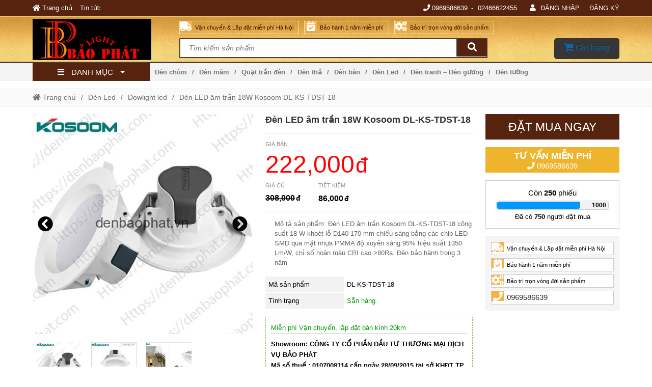

--- FILE ---
content_type: text/html; charset=UTF-8
request_url: https://denbaophat.com/den-led-am-tran-15w-kosoom-dl-ks-tdst-15-p1275.html
body_size: 20807
content:
<!DOCTYPE html>
<html lang="vi" class="no-js no-svg" prefix="og: http://ogp.me/ns# fb: http://ogp.me/ns/fb#">

<head>
    <!-- header -->
    <meta charset="UTF-8" />
    <link rel="profile" href="https://gmgp.org/xfn/11" />
            <link rel="pingback" href="https://denbaophat.com/xmlrpc.php">
    <meta http-equiv="Cache-control" content="public">
<!-- <meta http-equiv="Content-Security-Policy" content="upgrade-insecure-requests"> -->
<meta http-equiv="X-UA-Compatible" content="IE=Edge,chrome=1" />
<meta name="theme-color" content="#56240e">
<meta name="msapplication-navbutton-color" content="#56240e">
<!-- <meta name="apple-mobile-web-app-capable" content="yes"> -->
<meta name="mobile-web-app-capable" content="yes">
<meta name="apple-mobile-web-app-status-bar-style" content="#56240e">
<!-- <link rel="icon" sizes="192x192" href="https://denbaophat.com/wp-content/uploads/2021/04/z9994761179094135e0ea3294cad4f4054f1a4b893497-1.png"> -->
<link rel="shortcut icon" type="image/png" href="https://denbaophat.com/wp-content/uploads/2021/04/z9994761179094135e0ea3294cad4f4054f1a4b893497-1.png" />    <meta name="viewport" content="width=device-width, initial-scale=1.0">
    <!-- META for design by ẾchBay.com - https://echbay.com/ -->
<meta name="RESOURCE-TYPE" content="DOCUMENT" />
<meta name="DISTRIBUTION" content="GLOBAL" />
<meta name="CODE-AUTHOR" content="EchBay.com" />
<meta name="CODE-VERSION" content="25.10.06" />
<meta name="COPYRIGHT"
    content="Copyright (c) 2011 by EchBay.com - lienhe@echbay.com" />
<!-- // META for design by ẾchBay.com -->
<!-- ẾchBay.com SEO plugin - https://echbay.com/ -->
<meta http-equiv="x-dns-prefetch-control" content="on"><link rel="dns-prefetch" href="https://www.google-analytics.com/" />
<meta name="format-detection" content="telephone=no">
<meta name="geo.region" content="VN" />
<meta name="geo.placename" content="Ha Noi" /><script type="application/ld+json">{"@context":"http:\/\/schema.org","@type":"Product","name":"\u0110\u00e8n LED \u00e2m tr\u1ea7n 18W Kosoom DL-KS-TDST-18","image":{"@type":"ImageObject","width":500,"height":500,"url":"https:\/\/denbaophat.com\/wp-content\/uploads\/2018\/04\/den-led-am-tran-kosoomt.jpg"},"description":"\u0111\u00e8n led kossom, \u0111\u00e8n \u00e2m tr\u1ea7n 9W, , dowlight kossom","url":"https:\/\/denbaophat.com\/den-led-am-tran-15w-kosoom-dl-ks-tdst-15-p1275.html","mpn":"","review":{"@type":"Review","reviewRating":{"@type":"Rating","ratingValue":"4.0","bestRating":"5"},"author":{"@type":"Person","name":"denbaophat"}},"aggregateRating":{"@type":"AggregateRating","ratingValue":"4.0","reviewCount":"3"},"offers":{"@type":"Offer","priceCurrency":"VND","price":111000,"priceValidUntil":"2019-09-24","url":"https:\/\/denbaophat.com\/den-led-am-tran-15w-kosoom-dl-ks-tdst-15-p1275.html","availability":"http:\/\/schema.org\/InStock"},"brand":{"@type":"Thing","name":""},"sku":"DL-KS-TDST-18","productID":1275}</script><script type="application/ld+json">{"@context":"http:\/\/schema.org","@type":"BreadcrumbList","itemListElement":[{"@type":"ListItem","position":1,"item":{"@id":"https:\/\/denbaophat.com\/","name":"Trang ch\u1ee7"}},{"@type":"ListItem","position":2,"item":{"@id":"https:\/\/denbaophat.com\/den-led","name":"\u0110\u00e8n Led"}},{"@type":"ListItem","position":2,"item":{"@id":"https:\/\/denbaophat.com\/dowlight-led","name":"Dowlight led"}},{"@type":"ListItem","position":3,"item":{"@id":"https:\/\/denbaophat.com\/den-led-am-tran-15w-kosoom-dl-ks-tdst-15-p1275.html","name":"\u0110\u00e8n LED \u00e2m tr\u1ea7n 18W Kosoom DL-KS-TDST-18"}}]}</script><meta itemprop="url" content="https://denbaophat.com/den-led-am-tran-15w-kosoom-dl-ks-tdst-15-p1275.html" />
<meta property="og:url" content="https://denbaophat.com/den-led-am-tran-15w-kosoom-dl-ks-tdst-15-p1275.html" />
<meta itemprop="image" content="https://denbaophat.com/wp-content/uploads/2018/04/den-led-am-tran-kosoomt.jpg" />
<meta property="og:image" content="https://denbaophat.com/wp-content/uploads/2018/04/den-led-am-tran-kosoomt.jpg" />    <meta name="revisit-after" content="1 days" />
    <meta name="title" content="đèn led hà nội, đèn âm trần, đèn led âm trần , led âm trần" />
    <meta name="keywords" content="đèn led hà nội, đèn âm trần, đèn led âm trần , led âm trần" />
    <meta name="news_keywords" content="đèn led hà nội, đèn âm trần, đèn led âm trần , led âm trần" />
    <meta name="description" content="đèn led kossom, đèn âm trần 9W, , dowlight kossom" />
    <meta name="abstract"
        content="đèn led kossom, đèn âm trần 9W, , dowlight kossom" />
    <meta name="RATING" content="GENERAL" />
    <meta name="GENERATOR" content="EchBay.com eCommerce Software" />
    <meta itemprop="name" content="đèn led hà nội, đèn âm trần, đèn led âm trần , led âm trần" />
    <meta itemprop="description" content="đèn led kossom, đèn âm trần 9W, , dowlight kossom" />
    <meta property="og:title" content="đèn led hà nội, đèn âm trần, đèn led âm trần , led âm trần" />
    <meta property="og:description" content="đèn led kossom, đèn âm trần 9W, , dowlight kossom" />
    <meta property="og:type" content="product" />
    <meta property="og:site_name" content="Đèn Bảo Phát" />
    <meta name="twitter:card" content="summary" />
    <meta name="twitter:description" content="đèn led kossom, đèn âm trần 9W, , dowlight kossom" />
    <meta name="twitter:title" content="đèn led hà nội, đèn âm trần, đèn led âm trần , led âm trần" />
            <script type="text/javascript">
            (function(i, s, o, g, r, a, m) {
                i['GoogleAnalyticsObject'] = r;
                i[r] = i[r] || function() {
                    (i[r].q = i[r].q || []).push(arguments)
                }, i[r].l = 1 * new Date();
                a = s.createElement(o), m = s.getElementsByTagName(o)[0];
                a.async = 1;
                a.src = g;
                m.parentNode.insertBefore(a, m)
            })(window, document, 'script', '//www.google-analytics.com/analytics.js', 'ga');
            ga('create', 'UA-71632911-1', 'auto');
            ga('require', 'displayfeatures');
            ga('send', 'pageview');
        </script>
<!-- // ẾchBay.com SEO plugin -->    <!-- Global site format by ẾchBay.com -->
    <base href="https://denbaophat.com/" />
    <style>/*!
 * Font Awesome Free 5.15.4 by @fontawesome - https://fontawesome.com
 * License - https://fontawesome.com/license/free (Icons: CC BY 4.0, Fonts: SIL OFL 1.1, Code: MIT License)
 */
@font-face{font-family:"Font Awesome 5 Brands";font-style:normal;font-weight:400;font-display:block;src:url(wp-content/echbaydotcom/outsource/fontawesome-free-5.15.4-web/webfonts/fa-brands-400.eot);src:url(wp-content/echbaydotcom/outsource/fontawesome-free-5.15.4-web/webfonts/fa-brands-400.eot?#iefix) format("embedded-opentype"),url(wp-content/echbaydotcom/outsource/fontawesome-free-5.15.4-web/webfonts/fa-brands-400.woff2) format("woff2"),url(wp-content/echbaydotcom/outsource/fontawesome-free-5.15.4-web/webfonts/fa-brands-400.woff) format("woff"),url(wp-content/echbaydotcom/outsource/fontawesome-free-5.15.4-web/webfonts/fa-brands-400.ttf) format("truetype"),url(wp-content/echbaydotcom/outsource/fontawesome-free-5.15.4-web/webfonts/fa-brands-400.svg#fontawesome) format("svg")}.fab{font-family:"Font Awesome 5 Brands";font-weight:400}/*!
 * Font Awesome Free 5.15.4 by @fontawesome - https://fontawesome.com
 * License - https://fontawesome.com/license/free (Icons: CC BY 4.0, Fonts: SIL OFL 1.1, Code: MIT License)
 */
@font-face{font-family:"Font Awesome 5 Free";font-style:normal;font-weight:900;font-display:block;src:url(wp-content/echbaydotcom/outsource/fontawesome-free-5.15.4-web/webfonts/fa-solid-900.eot);src:url(wp-content/echbaydotcom/outsource/fontawesome-free-5.15.4-web/webfonts/fa-solid-900.eot?#iefix) format("embedded-opentype"),url(wp-content/echbaydotcom/outsource/fontawesome-free-5.15.4-web/webfonts/fa-solid-900.woff2) format("woff2"),url(wp-content/echbaydotcom/outsource/fontawesome-free-5.15.4-web/webfonts/fa-solid-900.woff) format("woff"),url(wp-content/echbaydotcom/outsource/fontawesome-free-5.15.4-web/webfonts/fa-solid-900.ttf) format("truetype"),url(wp-content/echbaydotcom/outsource/fontawesome-free-5.15.4-web/webfonts/fa-solid-900.svg#fontawesome) format("svg")}.fa,.fas{font-family:"Font Awesome 5 Free";font-weight:900}</style><link rel="stylesheet" href="wp-content/echbaydotcom/load-styles.php?load=%2Fcss%2Fd.css,%2Fcss%2Fd2.css,%2Fcss%2Fm.css,%2Fcss%2Fg.css,themes%2Fdenbaophat%2Fui%2Fdenbaophat-threadnode.css,%2Fcss%2Fthread_list.css,%2Fcss%2Ftemplate%2Fshare_to_social.css,%2Fhtml%2Fdetails%2Fpost_buy_bottom.css,themes%2Fdenbaophat%2Fui%2Fdenbaophat-threaddetails.css,%2Fhtml%2Fdetails%2Fmobilemua%2Fmobilemua1.css,themes%2Fdenbaophat%2Fui%2Fdenbaophat-top1.css,themes%2Fdenbaophat%2Fui%2Fdenbaophat-top2.css,themes%2Fdenbaophat%2Fui%2Fdenbaophat-top3.css,themes%2Fdenbaophat%2Fui%2Fdenbaophat-footer2.css,themes%2Fdenbaophat%2Fui%2Fdenbaophat-footer3.css,themes%2Fdenbaophat%2Fui%2Fd.css,%2Fhtml%2Fsearch%2Fnav_mobile1.css&ver=1009.1600" type="text/css" media="all" />
<link rel="stylesheet" href="wp-content/echbaydotcom/load-styles.php?load=%2Foutsource%2Ffontawesome-free-5.15.4-web%2Fcss%2Ffontawesome.min.css,%2Foutsource%2Ffontawesome-free-5.15.4-web%2Fcss%2Fv4-shims.min.css&ver=1009.1600" type="text/css" media="all" />
    <style type="text/css">
        /* EchBay custom CSS for replace default CSS by plugin or theme */
        :root{--default-bg:#56240e;--main-bg:#56240e;--default2-bg:#eeb42d;--sub-bg:#eeb42d;--div-bg:#ffffff;--main-color:#000000;--default-color:#000000}.oi_big_banner{height:784px;line-height:784px}@media screen and (max-width:775px){.oi_big_banner{height:392px;line-height:392px} }@media screen and (max-width:350px){.oi_big_banner{height:196px;line-height:196px} }.default-div-bg{background-color:#ffffff}.default-color,.default-color a,.mcb,.mcb a{color:#000000}.mcb .thread-home-c2,.mcb .thread-home-c2 a,.mcb .echbay-widget-title,.mcb .echbay-widget-title a{color:#000000 !important}a{color:#1264aa}.default-bg,.thread-home-c2 a:first-child,#oi_scroll_top{background-color:#56240e}.div-search,.thread-home-c2,.echbay-widget-title:before,.echbay-widget-title div,.default-border-color{border-color:#56240e}.default-2bg,.default2-bg,#oi_scroll_top:hover{background-color:#eeb42d}.default-bg,.default-bg a{color:#ffffff}.style-for-mobile .web-logo,.style-for-mobile .web-mobile-logo{background-image:url(wp-content/uploads/2021/06/logo-dien-thoai.jpg?v=1622620627) !important}.web2-logo .web-logo,#webgiare__footer .web-logo, footer#footer .web-logo,#footer-lazyload .web-logo{background-image:url(wp-content/uploads/2021/06/untitled.jpg?v=1622620320) !important}.web-logo{height:90px;line-height:90px}    </style>
    <script type="text/javascript">
    var add_data_id={"date_time":1768679472,"base_url_href":"https:\/\/denbaophat.com\/","web_link":"https:\/\/denbaophat.com\/","web_name":"\u0110\u00e8n B\u1ea3o Ph\u00e1t","wp_content":"wp-content","lang_taikhoan":"T\u00e0i kho\u1ea3n","lang_thoat":"Tho\u00e1t","lang_xacnhan_thoat":"X\u00e1c nh\u1eadn \u0111\u0103ng xu\u1ea5t kh\u1ecfi h\u1ec7 th\u1ed1ng","lang_dangnhap":"\u0110\u0103ng nh\u1eadp","lang_dangky":"\u0110\u0103ng k\u00fd","lang_order_by":"S\u1eafp x\u1ebfp theo","lang_order_view":"Xem nhi\u1ec1u","lang_order_price_down":"Gi\u00e1 gi\u1ea3m d\u1ea7n","lang_order_price_up":"Gi\u00e1 t\u0103ng d\u1ea7n","lang_order_az":"T\u00ean s\u1ea3n ph\u1ea9m ( t\u1eeb A \u0111\u1ebfn Z )","lang_order_za":"T\u00ean s\u1ea3n ph\u1ea9m ( t\u1eeb Z \u0111\u1ebfn A )","lang_details_time_discount":"Th\u1eddi gian khuy\u1ebfn m\u1ea1i c\u00f2n l\u1ea1i:","lang_details_time_soldout":"S\u1ea3n ph\u1ea9m t\u1ea1m th\u1eddi ng\u1eebng b\u00e1n","lang_cart_post_null":"Kh\u00f4ng x\u00e1c \u0111\u1ecbnh \u0111\u01b0\u1ee3c s\u1ea3n ph\u1ea9m","lang_cart_confirm_remove":"X\u00e1c nh\u1eadn x\u00f3a s\u1ea3n ph\u1ea9m kh\u1ecfi gi\u1ecf h\u00e0ng!","isQuanly":0,"isLogin":0,"uEmail":"","echbay_for_flatsome":0,"eb_wp_post_type":"post","logout_url":"","parent_cid":9,"cid":48,"pid":1275,"eb_product_price":222000,"cf_gtag_id":"off","cf_facebook_tracking":"1","cf_tester_mode":"off","cf_auto_nofollow":"1","cf_disable_tracking":"off","cf_fontawesome_v5":"off","cf_on_primary_slider":"1","cf_rand_slider":"rand","cf_add_to_cart_iframe":"off","cf_big_price_before":"off","cf_search_advanced_auto_submit":"1","cf_blog_class_style":"w90","cf_post_class_style":"w90","cf_gg_api_key":"","cf_current_sd_price":"VND","cf_swipe_big_banner":"off","cf_btn_big_banner":"1","cf_arrow_big_banner":"1","cf_slider_big_play":"5000","cf_product_details_mobile_size":"","cf_product_mobile2_size":"","cf_post_index_content":"","cf_blog_index_content":"","cf_on_off_echbay_logo":"1","cf_wgr_ia":"0","private_info_setting_site_url":"https:\/\/echbay.com\/","private_info_setting_site_upper":"EchBay.com","act":"single","eb_disable_auto_get_thumb":"off","cf_facebook_page":"https:\/\/www.facebook.com\/%C4%90%C3%A8n-trang-tr%C3%AD-B%E1%BA%A2O-PH%C3%81T-310497395793724\/","__global_facebook_id":"","cf_instagram_page":"","cf_google_plus":"","cf_youtube_chanel":"","cf_pinterest_page":"","cf_twitter_page":"","media_url":""};
var date_time=add_data_id.date_time,base_url_href=add_data_id.base_url_href,web_link=add_data_id.web_link,web_name=add_data_id.web_name,wp_content=add_data_id.wp_content,lang_taikhoan=add_data_id.lang_taikhoan,lang_thoat=add_data_id.lang_thoat,lang_xacnhan_thoat=add_data_id.lang_xacnhan_thoat,lang_dangnhap=add_data_id.lang_dangnhap,lang_dangky=add_data_id.lang_dangky,lang_order_by=add_data_id.lang_order_by,lang_order_view=add_data_id.lang_order_view,lang_order_price_down=add_data_id.lang_order_price_down,lang_order_price_up=add_data_id.lang_order_price_up,lang_order_az=add_data_id.lang_order_az,lang_order_za=add_data_id.lang_order_za,lang_details_time_discount=add_data_id.lang_details_time_discount,lang_details_time_soldout=add_data_id.lang_details_time_soldout,lang_cart_post_null=add_data_id.lang_cart_post_null,lang_cart_confirm_remove=add_data_id.lang_cart_confirm_remove,isQuanly=add_data_id.isQuanly,isLogin=add_data_id.isLogin,uEmail=add_data_id.uEmail,echbay_for_flatsome=add_data_id.echbay_for_flatsome,eb_wp_post_type=add_data_id.eb_wp_post_type,logout_url=add_data_id.logout_url,parent_cid=add_data_id.parent_cid,cid=add_data_id.cid,pid=add_data_id.pid,eb_product_price=add_data_id.eb_product_price,cf_gtag_id=add_data_id.cf_gtag_id,cf_facebook_tracking=add_data_id.cf_facebook_tracking,cf_tester_mode=add_data_id.cf_tester_mode,cf_auto_nofollow=add_data_id.cf_auto_nofollow,cf_disable_tracking=add_data_id.cf_disable_tracking,cf_fontawesome_v5=add_data_id.cf_fontawesome_v5,cf_on_primary_slider=add_data_id.cf_on_primary_slider,cf_rand_slider=add_data_id.cf_rand_slider,cf_add_to_cart_iframe=add_data_id.cf_add_to_cart_iframe,cf_big_price_before=add_data_id.cf_big_price_before,cf_search_advanced_auto_submit=add_data_id.cf_search_advanced_auto_submit,cf_blog_class_style=add_data_id.cf_blog_class_style,cf_post_class_style=add_data_id.cf_post_class_style,cf_gg_api_key=add_data_id.cf_gg_api_key,cf_current_sd_price=add_data_id.cf_current_sd_price,cf_swipe_big_banner=add_data_id.cf_swipe_big_banner,cf_btn_big_banner=add_data_id.cf_btn_big_banner,cf_arrow_big_banner=add_data_id.cf_arrow_big_banner,cf_slider_big_play=add_data_id.cf_slider_big_play,cf_product_details_mobile_size=add_data_id.cf_product_details_mobile_size,cf_product_mobile2_size=add_data_id.cf_product_mobile2_size,cf_post_index_content=add_data_id.cf_post_index_content,cf_blog_index_content=add_data_id.cf_blog_index_content,cf_on_off_echbay_logo=add_data_id.cf_on_off_echbay_logo,cf_wgr_ia=add_data_id.cf_wgr_ia,private_info_setting_site_url=add_data_id.private_info_setting_site_url,private_info_setting_site_upper=add_data_id.private_info_setting_site_upper,act=add_data_id.act,eb_disable_auto_get_thumb=add_data_id.eb_disable_auto_get_thumb,cf_facebook_page=add_data_id.cf_facebook_page,__global_facebook_id=add_data_id.__global_facebook_id,cf_instagram_page=add_data_id.cf_instagram_page,cf_google_plus=add_data_id.cf_google_plus,cf_youtube_chanel=add_data_id.cf_youtube_chanel,cf_pinterest_page=add_data_id.cf_pinterest_page,cf_twitter_page=add_data_id.cf_twitter_page,media_url=add_data_id.media_url;</script>    <!-- HEAD by ẾchBay.com -->
    <script async src="https://www.googletagmanager.com/gtag/js?id=AW-874824785"></script>
<script>
window.dataLayer = window.dataLayer || [];function gtag(){dataLayer.push(arguments);}
gtag('js', new Date());gtag('config', 'AW-874824785');</script>
<!-- Event snippet for xem trang cụ thể conversion page
In your html page, add the snippet and call gtag_report_conversion when someone clicks on the chosen link or button. -->
<script>
function gtag_report_conversion(url) {
var callback = function () {
if (typeof(url) != 'undefined') {
window.location = url;}
};gtag('event', 'conversion', {
'send_to': 'AW-874824785/nn-kCPKzw5kBENGIk6ED',
'event_callback': callback
});return false;}
</script>
<meta name="google-site-verification" content="QOlZtpw3sjOznWZy5iB0OJRLQ-K7AQBtsCpkGrEmozk" />    <!-- // Global site format by ẾchBay.com -->
    <title>Đèn LED âm trần 18W Kosoom DL-KS-TDST-18 &#8211; Đèn Trang Trí Hà Nội &#8211; Quạt Trần Trang Trí Hà Nội chất lượng cao</title>
<meta name='robots' content='max-image-preview:large' />
<link rel="alternate" type="application/rss+xml" title="Dòng thông tin Đèn Trang Trí Hà Nội - Quạt Trần Trang Trí Hà Nội chất lượng cao &raquo;" href="https://denbaophat.com/feed" />
<link rel="alternate" type="application/rss+xml" title="Đèn Trang Trí Hà Nội - Quạt Trần Trang Trí Hà Nội chất lượng cao &raquo; Dòng bình luận" href="https://denbaophat.com/comments/feed" />
<link rel="alternate" type="application/rss+xml" title="Đèn Trang Trí Hà Nội - Quạt Trần Trang Trí Hà Nội chất lượng cao &raquo; Đèn LED âm trần 18W Kosoom DL-KS-TDST-18 Dòng bình luận" href="https://denbaophat.com/den-led-am-tran-15w-kosoom-dl-ks-tdst-15-p1275.html/feed" />
<link rel="alternate" title="oNhúng (JSON)" type="application/json+oembed" href="https://denbaophat.com/wp-json/oembed/1.0/embed?url=https%3A%2F%2Fdenbaophat.com%2Fden-led-am-tran-15w-kosoom-dl-ks-tdst-15-p1275.html" />
<link rel="alternate" title="oNhúng (XML)" type="text/xml+oembed" href="https://denbaophat.com/wp-json/oembed/1.0/embed?url=https%3A%2F%2Fdenbaophat.com%2Fden-led-am-tran-15w-kosoom-dl-ks-tdst-15-p1275.html&#038;format=xml" />
<style id='wp-img-auto-sizes-contain-inline-css' type='text/css'>
img:is([sizes=auto i],[sizes^="auto," i]){contain-intrinsic-size:3000px 1500px}
/*# sourceURL=wp-img-auto-sizes-contain-inline-css */
</style>
<style id='wp-block-library-inline-css' type='text/css'>
:root{--wp-block-synced-color:#7a00df;--wp-block-synced-color--rgb:122,0,223;--wp-bound-block-color:var(--wp-block-synced-color);--wp-editor-canvas-background:#ddd;--wp-admin-theme-color:#007cba;--wp-admin-theme-color--rgb:0,124,186;--wp-admin-theme-color-darker-10:#006ba1;--wp-admin-theme-color-darker-10--rgb:0,107,160.5;--wp-admin-theme-color-darker-20:#005a87;--wp-admin-theme-color-darker-20--rgb:0,90,135;--wp-admin-border-width-focus:2px}@media (min-resolution:192dpi){:root{--wp-admin-border-width-focus:1.5px}}.wp-element-button{cursor:pointer}:root .has-very-light-gray-background-color{background-color:#eee}:root .has-very-dark-gray-background-color{background-color:#313131}:root .has-very-light-gray-color{color:#eee}:root .has-very-dark-gray-color{color:#313131}:root .has-vivid-green-cyan-to-vivid-cyan-blue-gradient-background{background:linear-gradient(135deg,#00d084,#0693e3)}:root .has-purple-crush-gradient-background{background:linear-gradient(135deg,#34e2e4,#4721fb 50%,#ab1dfe)}:root .has-hazy-dawn-gradient-background{background:linear-gradient(135deg,#faaca8,#dad0ec)}:root .has-subdued-olive-gradient-background{background:linear-gradient(135deg,#fafae1,#67a671)}:root .has-atomic-cream-gradient-background{background:linear-gradient(135deg,#fdd79a,#004a59)}:root .has-nightshade-gradient-background{background:linear-gradient(135deg,#330968,#31cdcf)}:root .has-midnight-gradient-background{background:linear-gradient(135deg,#020381,#2874fc)}:root{--wp--preset--font-size--normal:16px;--wp--preset--font-size--huge:42px}.has-regular-font-size{font-size:1em}.has-larger-font-size{font-size:2.625em}.has-normal-font-size{font-size:var(--wp--preset--font-size--normal)}.has-huge-font-size{font-size:var(--wp--preset--font-size--huge)}.has-text-align-center{text-align:center}.has-text-align-left{text-align:left}.has-text-align-right{text-align:right}.has-fit-text{white-space:nowrap!important}#end-resizable-editor-section{display:none}.aligncenter{clear:both}.items-justified-left{justify-content:flex-start}.items-justified-center{justify-content:center}.items-justified-right{justify-content:flex-end}.items-justified-space-between{justify-content:space-between}.screen-reader-text{border:0;clip-path:inset(50%);height:1px;margin:-1px;overflow:hidden;padding:0;position:absolute;width:1px;word-wrap:normal!important}.screen-reader-text:focus{background-color:#ddd;clip-path:none;color:#444;display:block;font-size:1em;height:auto;left:5px;line-height:normal;padding:15px 23px 14px;text-decoration:none;top:5px;width:auto;z-index:100000}html :where(.has-border-color){border-style:solid}html :where([style*=border-top-color]){border-top-style:solid}html :where([style*=border-right-color]){border-right-style:solid}html :where([style*=border-bottom-color]){border-bottom-style:solid}html :where([style*=border-left-color]){border-left-style:solid}html :where([style*=border-width]){border-style:solid}html :where([style*=border-top-width]){border-top-style:solid}html :where([style*=border-right-width]){border-right-style:solid}html :where([style*=border-bottom-width]){border-bottom-style:solid}html :where([style*=border-left-width]){border-left-style:solid}html :where(img[class*=wp-image-]){height:auto;max-width:100%}:where(figure){margin:0 0 1em}html :where(.is-position-sticky){--wp-admin--admin-bar--position-offset:var(--wp-admin--admin-bar--height,0px)}@media screen and (max-width:600px){html :where(.is-position-sticky){--wp-admin--admin-bar--position-offset:0px}}

/*# sourceURL=wp-block-library-inline-css */
</style><style id='global-styles-inline-css' type='text/css'>
:root{--wp--preset--aspect-ratio--square: 1;--wp--preset--aspect-ratio--4-3: 4/3;--wp--preset--aspect-ratio--3-4: 3/4;--wp--preset--aspect-ratio--3-2: 3/2;--wp--preset--aspect-ratio--2-3: 2/3;--wp--preset--aspect-ratio--16-9: 16/9;--wp--preset--aspect-ratio--9-16: 9/16;--wp--preset--color--black: #000000;--wp--preset--color--cyan-bluish-gray: #abb8c3;--wp--preset--color--white: #ffffff;--wp--preset--color--pale-pink: #f78da7;--wp--preset--color--vivid-red: #cf2e2e;--wp--preset--color--luminous-vivid-orange: #ff6900;--wp--preset--color--luminous-vivid-amber: #fcb900;--wp--preset--color--light-green-cyan: #7bdcb5;--wp--preset--color--vivid-green-cyan: #00d084;--wp--preset--color--pale-cyan-blue: #8ed1fc;--wp--preset--color--vivid-cyan-blue: #0693e3;--wp--preset--color--vivid-purple: #9b51e0;--wp--preset--gradient--vivid-cyan-blue-to-vivid-purple: linear-gradient(135deg,rgb(6,147,227) 0%,rgb(155,81,224) 100%);--wp--preset--gradient--light-green-cyan-to-vivid-green-cyan: linear-gradient(135deg,rgb(122,220,180) 0%,rgb(0,208,130) 100%);--wp--preset--gradient--luminous-vivid-amber-to-luminous-vivid-orange: linear-gradient(135deg,rgb(252,185,0) 0%,rgb(255,105,0) 100%);--wp--preset--gradient--luminous-vivid-orange-to-vivid-red: linear-gradient(135deg,rgb(255,105,0) 0%,rgb(207,46,46) 100%);--wp--preset--gradient--very-light-gray-to-cyan-bluish-gray: linear-gradient(135deg,rgb(238,238,238) 0%,rgb(169,184,195) 100%);--wp--preset--gradient--cool-to-warm-spectrum: linear-gradient(135deg,rgb(74,234,220) 0%,rgb(151,120,209) 20%,rgb(207,42,186) 40%,rgb(238,44,130) 60%,rgb(251,105,98) 80%,rgb(254,248,76) 100%);--wp--preset--gradient--blush-light-purple: linear-gradient(135deg,rgb(255,206,236) 0%,rgb(152,150,240) 100%);--wp--preset--gradient--blush-bordeaux: linear-gradient(135deg,rgb(254,205,165) 0%,rgb(254,45,45) 50%,rgb(107,0,62) 100%);--wp--preset--gradient--luminous-dusk: linear-gradient(135deg,rgb(255,203,112) 0%,rgb(199,81,192) 50%,rgb(65,88,208) 100%);--wp--preset--gradient--pale-ocean: linear-gradient(135deg,rgb(255,245,203) 0%,rgb(182,227,212) 50%,rgb(51,167,181) 100%);--wp--preset--gradient--electric-grass: linear-gradient(135deg,rgb(202,248,128) 0%,rgb(113,206,126) 100%);--wp--preset--gradient--midnight: linear-gradient(135deg,rgb(2,3,129) 0%,rgb(40,116,252) 100%);--wp--preset--font-size--small: 13px;--wp--preset--font-size--medium: 20px;--wp--preset--font-size--large: 36px;--wp--preset--font-size--x-large: 42px;--wp--preset--spacing--20: 0.44rem;--wp--preset--spacing--30: 0.67rem;--wp--preset--spacing--40: 1rem;--wp--preset--spacing--50: 1.5rem;--wp--preset--spacing--60: 2.25rem;--wp--preset--spacing--70: 3.38rem;--wp--preset--spacing--80: 5.06rem;--wp--preset--shadow--natural: 6px 6px 9px rgba(0, 0, 0, 0.2);--wp--preset--shadow--deep: 12px 12px 50px rgba(0, 0, 0, 0.4);--wp--preset--shadow--sharp: 6px 6px 0px rgba(0, 0, 0, 0.2);--wp--preset--shadow--outlined: 6px 6px 0px -3px rgb(255, 255, 255), 6px 6px rgb(0, 0, 0);--wp--preset--shadow--crisp: 6px 6px 0px rgb(0, 0, 0);}:where(.is-layout-flex){gap: 0.5em;}:where(.is-layout-grid){gap: 0.5em;}body .is-layout-flex{display: flex;}.is-layout-flex{flex-wrap: wrap;align-items: center;}.is-layout-flex > :is(*, div){margin: 0;}body .is-layout-grid{display: grid;}.is-layout-grid > :is(*, div){margin: 0;}:where(.wp-block-columns.is-layout-flex){gap: 2em;}:where(.wp-block-columns.is-layout-grid){gap: 2em;}:where(.wp-block-post-template.is-layout-flex){gap: 1.25em;}:where(.wp-block-post-template.is-layout-grid){gap: 1.25em;}.has-black-color{color: var(--wp--preset--color--black) !important;}.has-cyan-bluish-gray-color{color: var(--wp--preset--color--cyan-bluish-gray) !important;}.has-white-color{color: var(--wp--preset--color--white) !important;}.has-pale-pink-color{color: var(--wp--preset--color--pale-pink) !important;}.has-vivid-red-color{color: var(--wp--preset--color--vivid-red) !important;}.has-luminous-vivid-orange-color{color: var(--wp--preset--color--luminous-vivid-orange) !important;}.has-luminous-vivid-amber-color{color: var(--wp--preset--color--luminous-vivid-amber) !important;}.has-light-green-cyan-color{color: var(--wp--preset--color--light-green-cyan) !important;}.has-vivid-green-cyan-color{color: var(--wp--preset--color--vivid-green-cyan) !important;}.has-pale-cyan-blue-color{color: var(--wp--preset--color--pale-cyan-blue) !important;}.has-vivid-cyan-blue-color{color: var(--wp--preset--color--vivid-cyan-blue) !important;}.has-vivid-purple-color{color: var(--wp--preset--color--vivid-purple) !important;}.has-black-background-color{background-color: var(--wp--preset--color--black) !important;}.has-cyan-bluish-gray-background-color{background-color: var(--wp--preset--color--cyan-bluish-gray) !important;}.has-white-background-color{background-color: var(--wp--preset--color--white) !important;}.has-pale-pink-background-color{background-color: var(--wp--preset--color--pale-pink) !important;}.has-vivid-red-background-color{background-color: var(--wp--preset--color--vivid-red) !important;}.has-luminous-vivid-orange-background-color{background-color: var(--wp--preset--color--luminous-vivid-orange) !important;}.has-luminous-vivid-amber-background-color{background-color: var(--wp--preset--color--luminous-vivid-amber) !important;}.has-light-green-cyan-background-color{background-color: var(--wp--preset--color--light-green-cyan) !important;}.has-vivid-green-cyan-background-color{background-color: var(--wp--preset--color--vivid-green-cyan) !important;}.has-pale-cyan-blue-background-color{background-color: var(--wp--preset--color--pale-cyan-blue) !important;}.has-vivid-cyan-blue-background-color{background-color: var(--wp--preset--color--vivid-cyan-blue) !important;}.has-vivid-purple-background-color{background-color: var(--wp--preset--color--vivid-purple) !important;}.has-black-border-color{border-color: var(--wp--preset--color--black) !important;}.has-cyan-bluish-gray-border-color{border-color: var(--wp--preset--color--cyan-bluish-gray) !important;}.has-white-border-color{border-color: var(--wp--preset--color--white) !important;}.has-pale-pink-border-color{border-color: var(--wp--preset--color--pale-pink) !important;}.has-vivid-red-border-color{border-color: var(--wp--preset--color--vivid-red) !important;}.has-luminous-vivid-orange-border-color{border-color: var(--wp--preset--color--luminous-vivid-orange) !important;}.has-luminous-vivid-amber-border-color{border-color: var(--wp--preset--color--luminous-vivid-amber) !important;}.has-light-green-cyan-border-color{border-color: var(--wp--preset--color--light-green-cyan) !important;}.has-vivid-green-cyan-border-color{border-color: var(--wp--preset--color--vivid-green-cyan) !important;}.has-pale-cyan-blue-border-color{border-color: var(--wp--preset--color--pale-cyan-blue) !important;}.has-vivid-cyan-blue-border-color{border-color: var(--wp--preset--color--vivid-cyan-blue) !important;}.has-vivid-purple-border-color{border-color: var(--wp--preset--color--vivid-purple) !important;}.has-vivid-cyan-blue-to-vivid-purple-gradient-background{background: var(--wp--preset--gradient--vivid-cyan-blue-to-vivid-purple) !important;}.has-light-green-cyan-to-vivid-green-cyan-gradient-background{background: var(--wp--preset--gradient--light-green-cyan-to-vivid-green-cyan) !important;}.has-luminous-vivid-amber-to-luminous-vivid-orange-gradient-background{background: var(--wp--preset--gradient--luminous-vivid-amber-to-luminous-vivid-orange) !important;}.has-luminous-vivid-orange-to-vivid-red-gradient-background{background: var(--wp--preset--gradient--luminous-vivid-orange-to-vivid-red) !important;}.has-very-light-gray-to-cyan-bluish-gray-gradient-background{background: var(--wp--preset--gradient--very-light-gray-to-cyan-bluish-gray) !important;}.has-cool-to-warm-spectrum-gradient-background{background: var(--wp--preset--gradient--cool-to-warm-spectrum) !important;}.has-blush-light-purple-gradient-background{background: var(--wp--preset--gradient--blush-light-purple) !important;}.has-blush-bordeaux-gradient-background{background: var(--wp--preset--gradient--blush-bordeaux) !important;}.has-luminous-dusk-gradient-background{background: var(--wp--preset--gradient--luminous-dusk) !important;}.has-pale-ocean-gradient-background{background: var(--wp--preset--gradient--pale-ocean) !important;}.has-electric-grass-gradient-background{background: var(--wp--preset--gradient--electric-grass) !important;}.has-midnight-gradient-background{background: var(--wp--preset--gradient--midnight) !important;}.has-small-font-size{font-size: var(--wp--preset--font-size--small) !important;}.has-medium-font-size{font-size: var(--wp--preset--font-size--medium) !important;}.has-large-font-size{font-size: var(--wp--preset--font-size--large) !important;}.has-x-large-font-size{font-size: var(--wp--preset--font-size--x-large) !important;}
/*# sourceURL=global-styles-inline-css */
</style>

<style id='classic-theme-styles-inline-css' type='text/css'>
/*! This file is auto-generated */
.wp-block-button__link{color:#fff;background-color:#32373c;border-radius:9999px;box-shadow:none;text-decoration:none;padding:calc(.667em + 2px) calc(1.333em + 2px);font-size:1.125em}.wp-block-file__button{background:#32373c;color:#fff;text-decoration:none}
/*# sourceURL=/wp-includes/css/classic-themes.min.css */
</style>
<script type="text/javascript" src="https://denbaophat.com/wp-content/echbaydotcom/outsource/javascript/jquery/jquery-3.6.0.min.js?ver=3.6.0" id="jquery-js"></script>
<script type="text/javascript" src="https://denbaophat.com/wp-content/echbaydotcom/outsource/javascript/jquery/jquery-migrate-3.3.2.min.js?ver=3.3.2" id="jquery-migrate-js"></script>
<link rel="https://api.w.org/" href="https://denbaophat.com/wp-json/" /><link rel="alternate" title="JSON" type="application/json" href="https://denbaophat.com/wp-json/wp/v2/posts/1275" /><link rel="EditURI" type="application/rsd+xml" title="RSD" href="https://denbaophat.com/xmlrpc.php?rsd" />
<meta name="generator" content="WordPress 6.9" />
<link rel="canonical" href="https://denbaophat.com/den-led-am-tran-15w-kosoom-dl-ks-tdst-15-p1275.html" />
<link rel='shortlink' href='https://denbaophat.com/?p=1275' />
<!-- EchBay Tag Manager --><style>
.web-logo {
background-size: auto 90%;}
.custom-width-blogs-main .echbay-blog-left {
width: 30%;}
.custom-width-blogs-main .echbay-blog-right {
width: 70%;}
.global-home-module .widget_eb_random_home_hot .home-hot-title {
display:none;}
.global-home-module .widget_eb_random_home_hot .w99,
.global-home-module .widget_eb_random_home_hot .w99,
.global-home-module .widget_eb_random_home_hot .w90,
.global-home-module .widget_eb_random_home_hot .w90 {
width: auto;min-width: auto;}
.top-header {
background-image: url(https://denbaophat.com/upload/g1.gif);}
.custom-width-cats-sidebar .widget_echbay_category h2 {
font-weight: normal;font-size: 14px;}
</style>
<meta name="google-site-verification" content="QOlZtpw3sjOznWZy5iB0OJRLQ-K7AQBtsCpkGrEmozk" />
<meta name="google-site-verification" content="lQ2FP22s3FTl7BRlxgasCsfpDMW0RDnvSK3BcG4a8uQ" />
<script type="text/javascript">
var etm_arr_all_tags = [null,{"name_tags":"home","status_tags":"show","page_tags":"home","url_tags":"","header_tags":"%3Cstyle%3E%0A.top-nav%20%7B%0Amargin-bottom%3A%2019px%3B%0A%7D%0A.home-hot-bg%20%7B%0Abackground%3A%20%23fff%3B%0A%7D%0A%3C/style%3E","body_tags":"","author_tags":"itvn9online"}],
etm_body_class = "wp-singular post-template-default single single-post postid-1275 single-format-standard wp-theme-echbaytwo wp-child-theme-denbaophat",
etm_plugins_version = "1.2.2";
</script>
<script type="text/javascript">var etm_code_in_footer_this_site = ''; function ETM_trim ( str ) { if (typeof jQuery == 'function') { return jQuery.trim( str ); } return str.replace(/^\s+|\s+$/g, ""); } /* if (typeof jQuery != 'function') { console.log('EchBay Tag Manager not start! jQuery function not found.'); } else { */ try { (function ( z ) { var str = ''; for ( var i = 0; i < z.length; i++ ) { if ( z[i] != null && z[i].status_tags == 'show' && z[i].page_tags != 'all' ) { var show_script = true; for ( var x in z[i] ) { z[i][x] = unescape( z[i][x] ); } z[i].name_tags = '<!-- ' + z[i].name_tags + ' (ETM) -->' + "\n"; if ( z[i].page_tags != '' && z[i].page_tags != 'all' && etm_body_class != '' ) { show_script = false; var arr_check = z[i].page_tags.replace(/\s/g, '').split(','); for ( var j = 0; j < arr_check.length; j++ ) { if ( show_script == false ) { arr_check[j] = ETM_trim( arr_check[j] ); if ( arr_check[j] != '' ) { if ( etm_body_class.split( arr_check[j] ).length > 1 ) { console.log( 'ETM: show in page ' + arr_check[j] ); show_script = true; break; } } } } } if ( z[i].url_tags != '' ) { show_script = false; var wlh = window.location.href; var arr_check = z[i].url_tags.split(','); for ( var j = 0; j < arr_check.length; j++ ) { if ( show_script == false ) { arr_check[j] = ETM_trim( arr_check[j] ); if ( arr_check[j] != '' ) { if ( wlh.split( arr_check[j] ).length > 1 ) { console.log( 'ETM: show in URL ' + arr_check[j] ); show_script = true; } } } } } if ( show_script == true ) { if ( z[i].header_tags != '' ) { str += z[i].name_tags + z[i].header_tags; } if ( z[i].body_tags != '' ) { etm_code_in_footer_this_site += z[i].name_tags + z[i].body_tags; } } } } if ( str != '' ) { if (typeof jQuery == 'function') { jQuery("head").append( str ); } else { document.write( str ); } } else { console.log('ETM HEADER is NULL'); } })( etm_arr_all_tags ); console.log('EchBay Tags Manager is running... version ' + etm_plugins_version); } catch ( e ) { console.log( 'stack: ' + (e.stackTrace || e.stack) ); } </script><!-- END EchBay Tag Manager --><!-- Google Tag Manager -->
<script>(function(w,d,s,l,i){w[l]=w[l]||[];w[l].push({'gtm.start':
new Date().getTime(),event:'gtm.js'});var f=d.getElementsByTagName(s)[0],
j=d.createElement(s),dl=l!='dataLayer'?'&l='+l:'';j.async=true;j.src=
'https://www.googletagmanager.com/gtm.js?id='+i+dl;f.parentNode.insertBefore(j,f);
})(window,document,'script','dataLayer','GTM-W2RFD96');</script>
<!-- End Google Tag Manager --><meta name="generator" content="speculation-rules 1.6.0">
<!-- EchBay Product Image in Header -->
<style type="text/css"></style></head>
<!-- Thêm class tượng trưng cho mỗi trang lên BODY để tùy biến-->

<body class="wp-singular post-template-default single single-post postid-1275 single-format-standard wp-theme-echbaytwo wp-child-theme-denbaophat eb-set-css-pc-mobile"><div id="webgiare__top">
    <div id="denbaophat-top1" class="hide-if-mobile">
	<div class="top-utility default-bg">
		<div class="cf w90">
			<div class="lf f40">
				<div class="top-top-ul"><!-- menu slug: top-menu-01 --><div data-id="62" class="each-to-edit-menu"></div><ul id="menu-top-1" class="cf eb-set-menu-selected top-menu-01"><li><a href="/"><i class="fa fa-home"></i> Trang chủ</a></li><li><a href="https://denbaophat.com/blogs/tin-tuc">Tin tức</a></li></ul></div>
			</div>
			<div class="lf f60 cf">
				<ul class="rf menutophd">
					<li><i class="fa fa-phone"></i> <span class="phone-numbers-inline"><a href="tel:0969586639" rel="nofollow">0969586639</a>
<a href="tel:02466622455" rel="nofollow">02466622455</a></span></li>
					<li class="upper"><div class="oi_member_func">.</div></li>
				</ul>
			</div>
		</div>
	</div>
</div>
<div id="denbaophat-top2" class="top-header default-2bg">
	<div class="w90">
		<div class="cf denbaophat-top2">
			<div class="lf f25 fullsize-if-mobile"><div><a href="./" class="web-logo d-block" style="background-image:url(wp-content/uploads/2021/06/logo-dien-thoai.jpg?v=1622620627);" aria-label="Home">&nbsp;</a></div></div>
			<div class="lf f75 hide-if-mobile">
				<ul class="cf top-chinh-sach small">
					<li><i class="fa fa-truck"></i> Vận chuyển & Lắp đặt miễn phí Hà Nội</li>
					<li><i class="fa fa-calendar-check-o"></i> Bảo hành 1 năm miễn phí</li>
					<li><i class="fa fa-cogs"></i> Bảo trì trọn vòng đời sản phẩm</li>
				</ul>
				<div class="cf" style="margin:8px 0 5px 0;">
					<div class="lf f70">
<div class="div-search-margin">
	<div class="div-search">
		<form role="search" method="get" action="https://denbaophat.com/">
			<input type="search" placeholder="Tìm kiếm sản phẩm" value="" name="s" autocomplete="off" aria-required="true" required>
			<input type="hidden" name="post_type" value="post" />
			<button type="submit" class="default-bg" aria-label="Search"><i class="fas fa-search"></i><span class="d-none">Tìm kiếm</span></button>
			<span data-active="div-search-margin" class="span-search-icon cur"><i class="fas fa-search"></i></span>
		</form>
	</div>
	<div id="oiSearchAjax"></div>
</div></div>
					<div class="lf f30"><div class="btn-to-cart cf"><a title="Giỏ hàng" href="https://denbaophat.com/cart" rel="nofollow"><i class="fa fa-shopping-cart"></i> <span>Giỏ hàng</span> <em class="show_count_cart d-none">0</em></a></div></div>
				</div>
			</div>
		</div>
	</div>
</div>
<div id="denbaophat-top3" class="hide-if-mobile">
	<div class="top-nav">
		<div class="cf w90">
			<div class="lf f20">
				<div id="nav" class="default-bg"><!-- menu slug: top-menu-02 --><div data-id="55" class="each-to-edit-menu"></div><ul id="menu-nav-menu" class="cf eb-set-menu-selected top-menu-02"><li><a href="https://denbaophat.com/quat-tran-trang-tri"><i class="fa fa-bars"></i> Danh mục <i class="fa fa-caret-down"></i></a><ul class="sub-menu"><li><a href="https://denbaophat.com/den-ap-tran">Đèn mâm</a><ul class="sub-menu"><li><a href="https://denbaophat.com/den-mam-cao-cap">Đèn mâm cao cấp</a></li><li><a href="https://denbaophat.com/den-mam-go">Đèn mâm gỗ</a></li><li><a href="https://denbaophat.com/den-mam-hien-dai">Đèn mâm hiện đại</a></li><li><a href="https://denbaophat.com/den-mam-led">Đèn mâm led</a></li><li><a href="https://denbaophat.com/den-mam-pha-le">Đèn mâm pha lê</a></li></ul></li><li><a href="https://denbaophat.com/den-chum">Đèn chùm</a><ul class="sub-menu"><li><a href="https://denbaophat.com/den-chum-chau-au">Đèn chùm châu âu</a></li><li><a href="https://denbaophat.com/den-chum-dong">Đèn chùm đồng</a></li><li><a href="https://denbaophat.com/den-chum-gia-co">Đèn chùm giả cổ giá rẻ</a></li><li><a href="https://denbaophat.com/den-chum-hien-dai">Đèn chùm hiện đại</a></li><li><a href="https://denbaophat.com/den-chum-nen">Đèn chùm nến</a></li><li><a href="https://denbaophat.com/den-chum-nha-hang-khach-san">Đèn Chùm nhà hàng khách sạn</a></li></ul></li><li><a href="https://denbaophat.com/den-led">Đèn Led</a><ul class="sub-menu"><li><a href="https://denbaophat.com/dowlight-led">Dowlight led</a></li><li><a href="https://denbaophat.com/den-roi">Đèn rọi</a></li><li><a href="https://denbaophat.com/led-bulb">Led bulb</a></li><li><a href="https://denbaophat.com/op-noi-ong-bo-led">ốp nổi, ống bơ led</a></li></ul></li></ul></li></ul></div>
			</div>
			<div class="lf f80">
				<div class="nav-ngang"><!-- menu slug: top-menu-03 --><div data-id="56" class="each-to-edit-menu"></div><ul id="menu-nav-ngang" class="cf eb-set-menu-selected top-menu-03"><li><a href="https://denbaophat.com/den-chum">Đèn chùm</a></li><li><a href="https://denbaophat.com/den-ap-tran">Đèn mâm</a></li><li><a href="https://denbaophat.com/quat-tran-den">Quạt trần đèn</a></li><li><a href="https://denbaophat.com/den-tha">Đèn thả</a></li><li><a href="https://denbaophat.com/den-ban">Đèn bàn</a></li><li><a href="https://denbaophat.com/den-led">Đèn Led</a></li><li><a href="https://denbaophat.com/den-tranh-den-guong">Đèn tranh &#8211; Đèn gương</a></li><li><a href="https://denbaophat.com/den-tuong">Đèn tường</a></li></ul></div>
			</div>
		</div>
	</div>
</div>

<div id="echbaytwo-top4">
	
<div id="breadcrumb-top1">
	<div class="thread-details-tohome">
		<div class="w90">
			<ul class="cf">
				<li><a href="./"><i class="fas fa-home"></i> Trang chủ</a></li>
				 <li><a data-id="9" href="https://denbaophat.com/den-led">Đèn Led</a></li>  <li><a data-id="48" href="https://denbaophat.com/dowlight-led">Dowlight led</a></li>  <li><a data-id="0" href="https://denbaophat.com/den-led-am-tran-15w-kosoom-dl-ks-tdst-15-p1275.html">Đèn LED âm trần 18W Kosoom DL-KS-TDST-18</a></li>			</ul>
		</div>
	</div>
</div>
</div>
<div class="eb-top"></div>
</div>

<div id="container">
	<section id="main-content">
		<div id="main" style="min-height:250px;">
			<div id="rME"><div class="global-product-module w90">
	<div class="cf">
		<div class="lf f75 cf fullsize-if-mobile">
			<div class="lf f50 fullsize-if-mobile">
				<div class="thread-details-mobileCenter cur">
					<div data-img="https://denbaophat.com/wp-content/uploads/2018/04/den-led-am-tran-kosoomt.jpg" data-size="1"
						class="thread-details-mobileAvt ti-le-global" style="background-image:url(https://denbaophat.com/wp-content/uploads/2018/04/den-led-am-tran-kosoomt.jpg);">
						&nbsp;</div>
				</div>
			</div>
			<div class="lf f50 fullsize-if-mobile">
				<div class="left-menu-space">
					<div class="thread-details-relative"></div>
					<h1 class="thread-details-title"><a href="https://denbaophat.com/den-led-am-tran-15w-kosoom-dl-ks-tdst-15-p1275.html" rel="nofollow">Đèn LED âm trần 18W Kosoom DL-KS-TDST-18</a></h1>
					<div data-rating="4.0" class="medium each-to-rating"></div>
					<br />
					<div class="thread-details-bprice">
						<div class="thread-details-label upper small">Giá bán</div>
						<div class="thread-details-price redcolor"><strong data-num="222000" class="global-details-giamoi ebe-currency ebe-currency-format">&nbsp;</strong></div>
						<div data-gia="27" class="hide-if-gia-zero thread-details-gia">
							<ul class="cf">
								<li>
									<div class="thread-details-label upper small">Giá cũ</div>
									<div class="bold"><span data-num="308000" class="global-details-giacu old-price ebe-currency ebe-currency-format">&nbsp;</span></div>
								</li>
								<li>
									<div class="thread-details-label upper small">Tiết kiệm</div>
									<div class="bold"><strong data-num="86000" class="global-details-giamoi ebe-currency ebe-currency-format">&nbsp;</strong></div>
								</li>
							</ul>
						</div>
					</div>
					<br>
					<div class="thread-details-comment"><div class="blog-details-excerpt">Mô tả sản phẩm: Đèn LED âm trần Kosoom DL-KS-TDST-18  công suất 18 W khoét lỗ D140-170 mm chiếu sáng bằng các chip LED SMD qua mặt nhựa PMMA độ xuyên sáng 95% hiệu suất 1350 Lm/W, chỉ số hoàn màu CRI cao >80Ra. Đèn bảo hành trong 3 năm</div></div>
					<table cellpadding="0" cellspacing="0" border="0" width="100%" class="thread-details-options">
						
<tr class="post-details-sku">
	<td><div>Mã sản phẩm</div></td>
	<td><div>DL-KS-TDST-18</div></td>
</tr>
<tr class="post-details-stock">
	<td><div>Tình trạng</div></td>
	<td><div><span class="greencolor">Sẵn hàng</span></div></td>
</tr>
					</table>
					<br>
					<div class="thread-details-free">
						<div class="greencolor bborder">Miễn phí Vận chuyển, lắp đặt bán kính 20km</div>
						<div class="bold bborder">Showroom: CÔNG TY CỔ PHẦN ĐẦU TƯ THƯƠNG MẠI DỊCH VỤ BẢO PHÁT<br />
 Mã số thuế     : 0107008114 cấp ngày 28/09/2015 tại sở KHĐT TP Hà Nội<br />
Trụ sở           : Thôn Gia Lương, Xã Việt Hùng, Huyện Đông Anh, Thành phố Hà Nội, Việt Nam.<br />
Showroom: 25 nguyễn xiển- thanh xuân – hà nội <br />
Email: <a href="/cdn-cgi/l/email-protection" class="__cf_email__" data-cfemail="ea8e8f84888b859a828b9eaa8d878b8386c4898587">[email&#160;protected]</a></div>
					</div>
					<br>
				</div>
			</div>
		</div>
		<div class="lf f25 cf fullsize-if-mobile">
			<div class="left-menu-space">
				<div class="cf text-center detail-muangay-padding">
					<div class="details-ankhi-hethang">
						<button type="button"
							class="details-mua-ngay default-bg big click-jquery-show-quick-cart upper whitecolor">Đặt
							mua ngay</button>
					</div>
					<br>
					<div><a href="tel:0969586639" rel="nofollow"
							class="upper whitecolor details-tu-van medium default-2bg"><span class="bold medium18">Tư
								vấn miễn phí</span> <i class="fa fa-phone"></i> 0969586639</a></div>
				</div>
				<div class="thread-details-mua">
					<div class="thread-details-muapadding">
						<div class="medium text-center">Còn <span id="oi_con_phieu" class="bold">0</span> phiếu</div>
						<div class="bold thread-details-maxmua">
							<div class="rf" style="padding:0 3px;color:#000">1000</div>
							<div id="oi_mua_max" data-min="750" data-max="1000"
								class="thread-details-muamax">|</div>
						</div>
						<div class="text-center">Đã có <span class="bold">750</span> người đặt mua</div>
					</div>
				</div>
				<ul class="cf thread-details-promotion small">
					<li><i class="fa fa-truck"></i> Vận chuyển & Lắp đặt miễn phí Hà Nội</li>
					<li><i class="fa fa-calendar-check-o"></i> Bảo hành 1 năm miễn phí</li>
					<li><i class="fa fa-cogs"></i> Bảo trì trọn vòng đời sản phẩm</li>
					<li><i class="fa fa-phone"></i> <a class="phone-to-cell medium blackcolor">0969586639</a></li>
				</ul>
			</div>
		</div>
	</div>
	<br>
	<div class="cf">
		<div class="lf f75 fullsize-if-mobile">
			<h3 class="thread-details-module">Chi tiết Sản phẩm: Đèn LED âm trần 18W Kosoom DL-KS-TDST-18</h3>
			<div id="content_img_product" class="l25 img-max-width ul-default-style"><p><strong>Thông số kỹ thuật:</strong></p>
<table class=" table-list" border="0" cellspacing="0" cellpadding="6">
<tbody>
<tr>
<td>Hãng sản xuất</td>
<td>Kosoom</td>
</tr>
<tr>
<td>Mã</td>
<td> DL-KS-TDST-18</td>
</tr>
<tr>
<td>Điện áp đầu vào</td>
<td>175 ~ 240 VAC (50/60 Hz)</td>
</tr>
<tr>
<td>Công suất</td>
<td>18 W</td>
</tr>
<tr>
<td>Hiệu suất (lm/W)</td>
<td>95</td>
</tr>
<tr>
<td>Quang thông (Lm)</td>
<td>1620 LW</td>
</tr>
<tr>
<td>Nhiệt độ màu (CCT)</td>
<td>6500 K / 3000 K / 4000 K</td>
</tr>
<tr>
<td>Ánh sáng</td>
<td>Trắng / Vàng / Trung tính</td>
</tr>
<tr>
<td>Chỉ số hoàn màu CRI</td>
<td>&gt; 80Ra</td>
</tr>
<tr>
<td>Kích thước bao (mm)</td>
<td>D192xH67</td>
</tr>
<tr>
<td>Khoét lỗ (mm)</td>
<td>D140-170</td>
</tr>
<tr>
<td>Chất liệu đèn</td>
<td>Nhôm đúc + Nhựa PMMA 95%</td>
</tr>
<tr>
<td>Bảo hành</td>
<td>3 năm</td>
</tr>
</tbody>
</table>
<p><img fetchpriority="high" decoding="async" class="alignnone size-full wp-image-1267" src="https://denbaophat.com/wp-content/uploads/2018/04/den-led-am-tran-kosoomt.jpg" alt="" width="500" height="500" srcset="https://denbaophat.com/wp-content/uploads/2018/04/den-led-am-tran-kosoomt.jpg 500w, https://denbaophat.com/wp-content/uploads/2018/04/den-led-am-tran-kosoomt-150x150.jpg 150w, https://denbaophat.com/wp-content/uploads/2018/04/den-led-am-tran-kosoomt-300x300.jpg 300w" sizes="(max-width: 500px) 100vw, 500px" /> <img decoding="async" class="alignnone size-full wp-image-1268" src="https://denbaophat.com/wp-content/uploads/2018/04/ksgtd-den-led-am-tran-kosoom-4.jpg" alt="" width="500" height="500" srcset="https://denbaophat.com/wp-content/uploads/2018/04/ksgtd-den-led-am-tran-kosoom-4.jpg 500w, https://denbaophat.com/wp-content/uploads/2018/04/ksgtd-den-led-am-tran-kosoom-4-150x150.jpg 150w, https://denbaophat.com/wp-content/uploads/2018/04/ksgtd-den-led-am-tran-kosoom-4-300x300.jpg 300w" sizes="(max-width: 500px) 100vw, 500px" /> <img decoding="async" class="alignnone size-full wp-image-1269" src="https://denbaophat.com/wp-content/uploads/2018/04/ung-dung-den-led-am-tran-kstdst.jpg" alt="" width="909" height="599" srcset="https://denbaophat.com/wp-content/uploads/2018/04/ung-dung-den-led-am-tran-kstdst.jpg 909w, https://denbaophat.com/wp-content/uploads/2018/04/ung-dung-den-led-am-tran-kstdst-300x198.jpg 300w, https://denbaophat.com/wp-content/uploads/2018/04/ung-dung-den-led-am-tran-kstdst-768x506.jpg 768w" sizes="(max-width: 909px) 100vw, 909px" /></p>
</div>
			<br>
			<br>
			<div class="cf hide-if-mobile thread-details-bottom">
				<div class="lf f62">
					<h2>Đèn LED âm trần 18W Kosoom DL-KS-TDST-18</h2>
				</div>
				<div class="lf f38">
					<button type="button"
						class="details-mua-ngay default-bg cur big upper click-jquery-show-quick-cart"><i
							class="fa fa-shopping-cart"></i> Mua ngay</button>
				</div>
			</div>
			<br />
			<div class="fb-comments" data-href="https://denbaophat.com/?p=1275" data-numposts="10" data-mobile=true></div><br>
		</div>
		<div class="lf f25 fullsize-if-mobile">
			<div class="left-menu-space">
				<div class="thread-details-module">Sản phẩm Tương tự</div>
				<ul data-width="140" data-big-width="200"
					class="fix-li-wit cf thread-list thread-list100 thread-other-right thread-hide-view">
					<!-- Chi tiết Sản phẩm --><li data-id="1266" data-ngay="" data-price="195000" data-per="29" data-link="https://denbaophat.com/den-led-am-tran-18w-kosoom-dl-ks-tdst-18-p1266.html" data-status="0" class="hide-if-gia-zero"><div class="thread-list-padding"><div class="global-a-posi fcb text-center"><a title="Đèn LED âm trần 15W Kosoom DL-KS-TDST-15" href="https://denbaophat.com/den-led-am-tran-18w-kosoom-dl-ks-tdst-18-p1266.html">&nbsp;</a><div class="thread-list-per whitecolor thread-logo-giamgia"><div>-29%</div></div><div data-size="1" data-img="wp-content/uploads/2018/04/den-led-am-tran-kosoomt.jpg" data-table-img="wp-content/uploads/2018/04/den-led-am-tran-kosoomt-300x300.jpg" data-mobile-img="wp-content/uploads/2018/04/den-led-am-tran-kosoomt.jpg_ebmobile.jpg" class="ti-le-global thread-list-avt each-to-bgimg">&nbsp;</div><h3 dynamic-title-tag="1" class="thread-list-title">Đèn LED âm trần 15W Kosoom DL-KS-TDST-15</h3><div class="thread-list-gia"><span class="thread-list-giamoi"><strong data-num="195000" class="global-details-giamoi ebe-currency ebe-currency-format">&nbsp;</strong></span> <span class="thread-list-giacu"><span data-num="278000" class="global-details-giacu old-price ebe-currency ebe-currency-format">&nbsp;</span></span></div></div><div class="thread-list-xem bold cf text-center"><div class="lf f50"><a href="cart/?id=1266" class="thread-list-mua upper default-bg"><i class="fa fa-shopping-cart"></i> Mua</a></div><div class="lf f50"><a href="https://denbaophat.com/den-led-am-tran-18w-kosoom-dl-ks-tdst-18-p1266.html" class="thread-list-more"><i class="fa fa-eye"></i> Xem</a></div></div></div></li><li data-id="1277" data-ngay="" data-price="143000" data-per="27" data-link="https://denbaophat.com/den-led-am-tran-12w-kosoom-dl-ks-tdst-12-p1277.html" data-status="0" class="hide-if-gia-zero"><div class="thread-list-padding"><div class="global-a-posi fcb text-center"><a title="Đèn LED âm trần 12W Kosoom DL-KS-TDST-12" href="https://denbaophat.com/den-led-am-tran-12w-kosoom-dl-ks-tdst-12-p1277.html">&nbsp;</a><div class="thread-list-per whitecolor thread-logo-giamgia"><div>-27%</div></div><div data-size="1" data-img="wp-content/uploads/2018/04/den-led-am-tran-kosoomt.jpg" data-table-img="wp-content/uploads/2018/04/den-led-am-tran-kosoomt-300x300.jpg" data-mobile-img="wp-content/uploads/2018/04/den-led-am-tran-kosoomt.jpg_ebmobile.jpg" class="ti-le-global thread-list-avt each-to-bgimg">&nbsp;</div><h3 dynamic-title-tag="1" class="thread-list-title">Đèn LED âm trần 12W Kosoom DL-KS-TDST-12</h3><div class="thread-list-gia"><span class="thread-list-giamoi"><strong data-num="143000" class="global-details-giamoi ebe-currency ebe-currency-format">&nbsp;</strong></span> <span class="thread-list-giacu"><span data-num="198000" class="global-details-giacu old-price ebe-currency ebe-currency-format">&nbsp;</span></span></div></div><div class="thread-list-xem bold cf text-center"><div class="lf f50"><a href="cart/?id=1277" class="thread-list-mua upper default-bg"><i class="fa fa-shopping-cart"></i> Mua</a></div><div class="lf f50"><a href="https://denbaophat.com/den-led-am-tran-12w-kosoom-dl-ks-tdst-12-p1277.html" class="thread-list-more"><i class="fa fa-eye"></i> Xem</a></div></div></div></li><li data-id="1284" data-ngay="" data-price="72000" data-per="28" data-link="https://denbaophat.com/den-led-am-tran-5w-kosoom-dl-ks-tdst-5-p1284.html" data-status="0" class="hide-if-gia-zero"><div class="thread-list-padding"><div class="global-a-posi fcb text-center"><a title="Đèn LED âm trần 5W Kosoom DL-KS-TDST-5" href="https://denbaophat.com/den-led-am-tran-5w-kosoom-dl-ks-tdst-5-p1284.html">&nbsp;</a><div class="thread-list-per whitecolor thread-logo-giamgia"><div>-28%</div></div><div data-size="1" data-img="wp-content/uploads/2018/04/den-led-am-tran-kosoomt.jpg" data-table-img="wp-content/uploads/2018/04/den-led-am-tran-kosoomt-300x300.jpg" data-mobile-img="wp-content/uploads/2018/04/den-led-am-tran-kosoomt.jpg_ebmobile.jpg" class="ti-le-global thread-list-avt each-to-bgimg">&nbsp;</div><h3 dynamic-title-tag="1" class="thread-list-title">Đèn LED âm trần 5W Kosoom DL-KS-TDST-5</h3><div class="thread-list-gia"><span class="thread-list-giamoi"><strong data-num="72000" class="global-details-giamoi ebe-currency ebe-currency-format">&nbsp;</strong></span> <span class="thread-list-giacu"><span data-num="100000" class="global-details-giacu old-price ebe-currency ebe-currency-format">&nbsp;</span></span></div></div><div class="thread-list-xem bold cf text-center"><div class="lf f50"><a href="cart/?id=1284" class="thread-list-mua upper default-bg"><i class="fa fa-shopping-cart"></i> Mua</a></div><div class="lf f50"><a href="https://denbaophat.com/den-led-am-tran-5w-kosoom-dl-ks-tdst-5-p1284.html" class="thread-list-more"><i class="fa fa-eye"></i> Xem</a></div></div></div></li><li data-id="1281" data-ngay="" data-price="90000" data-per="28" data-link="https://denbaophat.com/den-led-am-tran-7w-kosoom-dl-ks-tdst-7-p1281.html" data-status="0" class="hide-if-gia-zero"><div class="thread-list-padding"><div class="global-a-posi fcb text-center"><a title="Đèn LED âm trần 7W Kosoom DL-KS-TDST-7" href="https://denbaophat.com/den-led-am-tran-7w-kosoom-dl-ks-tdst-7-p1281.html">&nbsp;</a><div class="thread-list-per whitecolor thread-logo-giamgia"><div>-28%</div></div><div data-size="1" data-img="wp-content/uploads/2018/04/den-led-am-tran-kosoomt.jpg" data-table-img="wp-content/uploads/2018/04/den-led-am-tran-kosoomt-300x300.jpg" data-mobile-img="wp-content/uploads/2018/04/den-led-am-tran-kosoomt.jpg_ebmobile.jpg" class="ti-le-global thread-list-avt each-to-bgimg">&nbsp;</div><h3 dynamic-title-tag="1" class="thread-list-title">Đèn LED âm trần 7W Kosoom DL-KS-TDST-7</h3><div class="thread-list-gia"><span class="thread-list-giamoi"><strong data-num="90000" class="global-details-giamoi ebe-currency ebe-currency-format">&nbsp;</strong></span> <span class="thread-list-giacu"><span data-num="125000" class="global-details-giacu old-price ebe-currency ebe-currency-format">&nbsp;</span></span></div></div><div class="thread-list-xem bold cf text-center"><div class="lf f50"><a href="cart/?id=1281" class="thread-list-mua upper default-bg"><i class="fa fa-shopping-cart"></i> Mua</a></div><div class="lf f50"><a href="https://denbaophat.com/den-led-am-tran-7w-kosoom-dl-ks-tdst-7-p1281.html" class="thread-list-more"><i class="fa fa-eye"></i> Xem</a></div></div></div></li>
				</ul>
			</div>
		</div>
	</div>
	<br>
	<h3 class="thread-details-module">Có thể bạn quan tâm</h3>
	<ul data-width="140" data-big-width="200"
		class="fix-li-wit cf thread-list {tmp.custom_cats_li_css}">
		<!-- Chi tiết Sản phẩm (2) --><li data-id="1279" data-ngay="" data-price="116640" data-per="28" data-link="https://denbaophat.com/den-led-am-tran-9w-kosoom-dl-ks-tdst-9-p1279.html" data-status="0" class="hide-if-gia-zero"><div class="thread-list-padding"><div class="global-a-posi fcb text-center"><a title="Đèn LED âm trần 9W Kosoom DL-KS-TDST-9" href="https://denbaophat.com/den-led-am-tran-9w-kosoom-dl-ks-tdst-9-p1279.html">&nbsp;</a><div class="thread-list-per whitecolor thread-logo-giamgia"><div>-28%</div></div><div data-size="1" data-img="wp-content/uploads/2018/04/den-led-am-tran-kosoomt.jpg" data-table-img="wp-content/uploads/2018/04/den-led-am-tran-kosoomt-300x300.jpg" data-mobile-img="wp-content/uploads/2018/04/den-led-am-tran-kosoomt.jpg_ebmobile.jpg" class="ti-le-global thread-list-avt each-to-bgimg">&nbsp;</div><h3 dynamic-title-tag="1" class="thread-list-title">Đèn LED âm trần 9W Kosoom DL-KS-TDST-9</h3><div class="thread-list-gia"><span class="thread-list-giamoi"><strong data-num="116640" class="global-details-giamoi ebe-currency ebe-currency-format">&nbsp;</strong></span> <span class="thread-list-giacu"><span data-num="162000" class="global-details-giacu old-price ebe-currency ebe-currency-format">&nbsp;</span></span></div></div><div class="thread-list-xem bold cf text-center"><div class="lf f50"><a href="cart/?id=1279" class="thread-list-mua upper default-bg"><i class="fa fa-shopping-cart"></i> Mua</a></div><div class="lf f50"><a href="https://denbaophat.com/den-led-am-tran-9w-kosoom-dl-ks-tdst-9-p1279.html" class="thread-list-more"><i class="fa fa-eye"></i> Xem</a></div></div></div></li><li data-id="1293" data-ngay="" data-price="118000" data-per="28" data-link="https://denbaophat.com/den-led-am-tran-kosoom-dl-ks-tdc8-p1293.html" data-status="0" class="hide-if-gia-zero"><div class="thread-list-padding"><div class="global-a-posi fcb text-center"><a title="Đèn led âm trần kosoom DL-KS-TDC8" href="https://denbaophat.com/den-led-am-tran-kosoom-dl-ks-tdc8-p1293.html">&nbsp;</a><div class="thread-list-per whitecolor thread-logo-giamgia"><div>-28%</div></div><div data-size="1" data-img="wp-content/uploads/2018/05/den-led-am-tran-kosoom-kstd131.jpg" data-table-img="wp-content/uploads/2018/05/den-led-am-tran-kosoom-kstd131-300x300.jpg" data-mobile-img="wp-content/uploads/2018/05/den-led-am-tran-kosoom-kstd131.jpg_ebmobile.jpg" class="ti-le-global thread-list-avt each-to-bgimg">&nbsp;</div><h3 dynamic-title-tag="1" class="thread-list-title">Đèn led âm trần kosoom DL-KS-TDC8</h3><div class="thread-list-gia"><span class="thread-list-giamoi"><strong data-num="118000" class="global-details-giamoi ebe-currency ebe-currency-format">&nbsp;</strong></span> <span class="thread-list-giacu"><span data-num="164000" class="global-details-giacu old-price ebe-currency ebe-currency-format">&nbsp;</span></span></div></div><div class="thread-list-xem bold cf text-center"><div class="lf f50"><a href="cart/?id=1293" class="thread-list-mua upper default-bg"><i class="fa fa-shopping-cart"></i> Mua</a></div><div class="lf f50"><a href="https://denbaophat.com/den-led-am-tran-kosoom-dl-ks-tdc8-p1293.html" class="thread-list-more"><i class="fa fa-eye"></i> Xem</a></div></div></div></li><li data-id="1297" data-ngay="" data-price="150000" data-per="28" data-link="https://denbaophat.com/den-led-am-tran-kosoom-dl-ks-tdc8-2-p1297.html" data-status="0" class="hide-if-gia-zero"><div class="thread-list-padding"><div class="global-a-posi fcb text-center"><a title="Đèn led âm trần kosoom DL-KS-TDC8" href="https://denbaophat.com/den-led-am-tran-kosoom-dl-ks-tdc8-2-p1297.html">&nbsp;</a><div class="thread-list-per whitecolor thread-logo-giamgia"><div>-28%</div></div><div data-size="1" data-img="wp-content/uploads/2018/05/den-led-am-tran-kosoom-kstd131.jpg" data-table-img="wp-content/uploads/2018/05/den-led-am-tran-kosoom-kstd131-300x300.jpg" data-mobile-img="wp-content/uploads/2018/05/den-led-am-tran-kosoom-kstd131.jpg_ebmobile.jpg" class="ti-le-global thread-list-avt each-to-bgimg">&nbsp;</div><h3 dynamic-title-tag="1" class="thread-list-title">Đèn led âm trần kosoom DL-KS-TDC8</h3><div class="thread-list-gia"><span class="thread-list-giamoi"><strong data-num="150000" class="global-details-giamoi ebe-currency ebe-currency-format">&nbsp;</strong></span> <span class="thread-list-giacu"><span data-num="209000" class="global-details-giacu old-price ebe-currency ebe-currency-format">&nbsp;</span></span></div></div><div class="thread-list-xem bold cf text-center"><div class="lf f50"><a href="cart/?id=1297" class="thread-list-mua upper default-bg"><i class="fa fa-shopping-cart"></i> Mua</a></div><div class="lf f50"><a href="https://denbaophat.com/den-led-am-tran-kosoom-dl-ks-tdc8-2-p1297.html" class="thread-list-more"><i class="fa fa-eye"></i> Xem</a></div></div></div></li><li data-id="1287" data-ngay="" data-price="85000" data-per="27" data-link="https://denbaophat.com/den-led-am-tran-kosoom-dl-ks-tdc-6-p1287.html" data-status="0" class="hide-if-gia-zero"><div class="thread-list-padding"><div class="global-a-posi fcb text-center"><a title="Đèn led âm trần kosoom DL-KS-TDC-6" href="https://denbaophat.com/den-led-am-tran-kosoom-dl-ks-tdc-6-p1287.html">&nbsp;</a><div class="thread-list-per whitecolor thread-logo-giamgia"><div>-27%</div></div><div data-size="1" data-img="wp-content/uploads/2018/05/den-led-am-tran-kosoom-kstd131.jpg" data-table-img="wp-content/uploads/2018/05/den-led-am-tran-kosoom-kstd131-300x300.jpg" data-mobile-img="wp-content/uploads/2018/05/den-led-am-tran-kosoom-kstd131.jpg_ebmobile.jpg" class="ti-le-global thread-list-avt each-to-bgimg">&nbsp;</div><h3 dynamic-title-tag="1" class="thread-list-title">Đèn led âm trần kosoom DL-KS-TDC-6</h3><div class="thread-list-gia"><span class="thread-list-giamoi"><strong data-num="85000" class="global-details-giamoi ebe-currency ebe-currency-format">&nbsp;</strong></span> <span class="thread-list-giacu"><span data-num="118000" class="global-details-giacu old-price ebe-currency ebe-currency-format">&nbsp;</span></span></div></div><div class="thread-list-xem bold cf text-center"><div class="lf f50"><a href="cart/?id=1287" class="thread-list-mua upper default-bg"><i class="fa fa-shopping-cart"></i> Mua</a></div><div class="lf f50"><a href="https://denbaophat.com/den-led-am-tran-kosoom-dl-ks-tdc-6-p1287.html" class="thread-list-more"><i class="fa fa-eye"></i> Xem</a></div></div></div></li><li data-id="251" data-ngay="" data-price="77000" data-per="30" data-link="https://denbaophat.com/mat-trang-5w-asia-mt5w-don-mau-trang-p251.html" data-status="0" class="hide-if-gia-zero"><div class="thread-list-padding"><div class="global-a-posi fcb text-center"><a title="Mặt trắng 5W Asia MT5W đơn mầu" href="https://denbaophat.com/mat-trang-5w-asia-mt5w-don-mau-trang-p251.html">&nbsp;</a><div class="thread-list-per whitecolor thread-logo-giamgia"><div>-30%</div></div><div data-size="1" data-img="https://denbaophat.com/upload/u23232/1/2016-09-21/5f92d526dce98f7035ed082971b7bf7a.jpg" data-table-img="https://denbaophat.com/upload/u23232/1/2016-09-21/5f92d526dce98f7035ed082971b7bf7a.jpg" data-mobile-img="https://denbaophat.com/upload/u23232/1/2016-09-21/5f92d526dce98f7035ed082971b7bf7a.jpg" class="ti-le-global thread-list-avt each-to-bgimg">&nbsp;</div><h3 dynamic-title-tag="1" class="thread-list-title">Mặt trắng 5W Asia MT5W đơn mầu</h3><div class="thread-list-gia"><span class="thread-list-giamoi"><strong data-num="77000" class="global-details-giamoi ebe-currency ebe-currency-format">&nbsp;</strong></span> <span class="thread-list-giacu"><span data-num="110000" class="global-details-giacu old-price ebe-currency ebe-currency-format">&nbsp;</span></span></div></div><div class="thread-list-xem bold cf text-center"><div class="lf f50"><a href="cart/?id=251" class="thread-list-mua upper default-bg"><i class="fa fa-shopping-cart"></i> Mua</a></div><div class="lf f50"><a href="https://denbaophat.com/mat-trang-5w-asia-mt5w-don-mau-trang-p251.html" class="thread-list-more"><i class="fa fa-eye"></i> Xem</a></div></div></div></li>
	</ul>
</div>
<div class="global-product-widget"></div>
<br>
<div class="d-none">
	<div id="export_img_product"></div>
	<div id="export_img_list_color"></div>
</div><script data-cfasync="false" src="/cdn-cgi/scripts/5c5dd728/cloudflare-static/email-decode.min.js"></script><script type="text/javascript">
var switch_taxonomy="post",
	pid=1275,
	product_post_status="publish",
	product_trv_trangthai="0",
	eb_site_comment_open=0,
	con_hay_het=1,
	post_canonical_url="https://denbaophat.com/den-led-am-tran-15w-kosoom-dl-ks-tdst-15-p1275.html",
	product_js={tieude:'\u0110\u00e8n LED \u00e2m tr\u1ea7n 18W Kosoom DL-KS-TDST-18',sku:'DL-KS-TDST-18',gia:308000,gm:222000},
	arr_product_size="",
	arr_product_color=[],
	product_color_name="Tr\u1eafng",
	_eb_product_chinhhang="0",
	_eb_product_video_url="",
	_eb_product_ngayhethan="",
	_eb_product_giohethan="",
	_eb_product_leech_source="",
	_eb_product_supper_shop="",
	cf_details_excerpt="1",
	cf_details_bold_excerpt="off",
	cf_options_excerpt="off",
	cf_details_ul_options="off",
	cf_post_rm_img_width="off",
	cf_blog_rm_img_width="off",
	cf_donot_remove_quick_cart="off",
	cf_product_details_viewmore=0,
	cf_slider_details_play=0,
	cf_img_details_maxwidth=0,
    // chế độ chuyển slider cho trang chi tiết
	cf_show_img_color="1",
	cf_on_details_slider="1",
	// do thumbnail left với right chung 1 lệnh -> nên đặt chung luôn
	cf_details_right_thumbnail="0",
	cf_details_content_slider="1",
	cf_details_bottom_quick_cart="off",
	cf_details_show_list_next="off",
	cf_details_show_list_thumb="1",
	cf_swipe_details_banner="off",
	trv_ngayhethan=0,
	cart_shipping_content="",
	co_ma_giam_gia=0;
</script><div class="not-using-navcart">
    <div class="show-if-mobile">
        <div class="thread-details-mobilemua text-center upper">
            <ul class="cf">
                <!-- Hay dùng nút ringtone nên nút call để ngoài cũng cho đỡ xung đột -->
                <li class="phone-numbers-inline thread-details-phonemua"><a href="tel:0969586639" rel="nofollow">0969586639</a>
<a href="tel:02466622455" rel="nofollow">02466622455</a></li>
                <!-- Các nút mua sẽ ưu tiên để giữa -->
                <li class="click-jquery-quickcart-or-cart thread-details-mobilecart show-if-javascript"><i class="fa fa-shopping-cart"></i> <span>Mua ngay</span></li>
                <li class="thread-details-mobilecart hide-if-javascript"><a href="./cart?id=1275"><i class="fa fa-shopping-cart"></i> <span>Mua ngay</span></a></li>
                <li class="click-jquery-add-to-cart thread-details-tocart d-none"><i class="fa fa-shopping-cart"></i> <span>Mua ngay</span></li>
                <li class="click-jquery-show-quick-cart thread-details-quickcart d-none"><i class="fa fa-shopping-cart"></i> <span>Mua ngay</span></li>
                <!-- Nút đầu trang mặc định là ẩn -->
                <li class="oi_scroll_top d-none"><i class="fa fa-arrow-up"></i> Đầu trang</li>
            </ul>
        </div>
    </div>
</div>
<div class="d-none"> 
    <!-- Nút mua mặc định, sẽ redirect sang giỏ hàng để mua -->
    <div class="click-jquery-add-to-cart">To cart</div>
    <!-- Nút mua sẽ hiển thị hoặc chuyển đến form mua hàng nhanh -->
    <div class="click-jquery-show-quick-cart">Show quick cart</div>
</div>
<script>
jQuery('.thread-details-mobilemua .thread-details-phonemua a').prepend('<i class="fa fa-mobile"></i>');
</script></div>
		</div>
	</section>
	<section id="sidebar"></section>
</div>
<div id="webgiare__footer"><div class="eb-footer"></div>
<div id="denbaophat-footer2">
	<div class="bottom-support">
		<div class="titleCSS text-center upper bold">CÔNG TY CỔ PHẦN ĐẦU TƯ THƯƠNG MẠI DỊCH VỤ BẢO PHÁT</div>
		<br>
		<div class="cf w90">
			<div class="lf f25 fullsize-if-mobile">
				<div>
					<!-- menu slug: footer-menu-01 --><div data-id="59" class="each-to-edit-menu"></div><div class="titleCSS bold">Giới thiệu</div><ul id="menu-gioi-thieu" class="ls-bottom-support eb-set-menu-selected footer-menu-01"><li><a href="https://denbaophat.com/blog/cau-hoi-thuong-gap">Giới thiệu</a></li><li><a href="https://denbaophat.com/blog/huong-dan-thanh-toan">Hướng dẫn thanh toán</a></li><li><a href="https://denbaophat.com/blog/huong-dan-mua-hang">Chính sách bảo mật thông tin</a></li><li><a href="https://denbaophat.com/blog/ve-chung-toi">Quy định chung</a></li></ul>				</div>
				<div>
					<!-- menu slug: footer-menu-02 --><div data-id="60" class="each-to-edit-menu"></div><div class="titleCSS bold">Quy định &amp; Chính sách</div><ul id="menu-quy-dinh-chinh-sach" class="ls-bottom-support eb-set-menu-selected footer-menu-02"><li><a href="https://denbaophat.com/blog/chinh-sach-gia-van-chuyen">Chính vận chuyển lắp đặt</a></li><li><a href="https://denbaophat.com/blog/chinh-sach-giai-quyet-khieu-nai">Chính sách bảo hành</a></li><li><a href="https://denbaophat.com/blog/chinh-sach-bao-ve-thong-tin-ca-nhan">Chính sách bảo vệ thông tin cá nhân</a></li><li><a href="https://denbaophat.com/blog/chinh-sach-doi-tra">Chính sách đổi, trả hàng</a></li></ul>				</div>
			</div>
			<div class="lf f25 fullsize-if-mobile">
				<div class="titleCSS bold">Kết nối với chúng tôi</div>
				<ul class="footer-social text-center cf"> <li class="footer-social-fb"><a href="javascript:;" class="ahref-to-facebook" target="_blank" rel="nofollow" aria-label="Facebook page"><i class="fab fa-facebook-f"></i> <span>Facebook</span></a></li></ul><br>
				<div class="right-menu-space">
					<div class="each-to-facebook" style="background:#fff;">
						<div class="fb-like-box" data-colorscheme="light" data-show-faces="true" data-header="false" data-stream="false" data-show-border="true"></div>
					</div>
				</div>
			</div>
			<div class="lf f25 fullsize-if-mobile">
				<div class="right-menu-space">
					<div class="titleCSS bold">Sản phẩm yêu thích</div>
					<h4 class="clone-gorup-list l19"><!-- menu slug: footer-menu-03 --><div data-id="56" class="each-to-edit-menu"></div><ul id="menu-nav-ngang-1" class="cf eb-set-menu-selected footer-menu-03"><li><a href="https://denbaophat.com/den-chum">Đèn chùm</a></li><li><a href="https://denbaophat.com/den-ap-tran">Đèn mâm</a></li><li><a href="https://denbaophat.com/quat-tran-den">Quạt trần đèn</a></li><li><a href="https://denbaophat.com/den-tha">Đèn thả</a></li><li><a href="https://denbaophat.com/den-ban">Đèn bàn</a></li><li><a href="https://denbaophat.com/den-led">Đèn Led</a></li><li><a href="https://denbaophat.com/den-tranh-den-guong">Đèn tranh &#8211; Đèn gương</a></li><li><a href="https://denbaophat.com/den-tuong">Đèn tường</a></li></ul></h4>
				</div>
			</div>
			<div class="lf f25 fullsize-if-mobile">
				<div class="titleCSS bold">Liên hệ với chúng tôi</div>
				<div class="bottom-contact">
					<ul>
						<li><i class="fa fa-map-marker"></i> CÔNG TY CỔ PHẦN ĐẦU TƯ THƯƠNG MẠI DỊCH VỤ BẢO PHÁT<br />
 Mã số thuế     : 0107008114 cấp ngày 28/09/2015 tại sở KHĐT TP Hà Nội<br />
Trụ sở           : Thôn Gia Lương, Xã Việt Hùng, Huyện Đông Anh, Thành phố Hà Nội, Việt Nam.<br />
Showroom: 25 nguyễn xiển- thanh xuân – hà nội <br />
Email: <a href="/cdn-cgi/l/email-protection" class="__cf_email__" data-cfemail="ddb9b8b3bfbcb2adb5bca99dbab0bcb4b1f3beb2b0">[email&#160;protected]</a></li>
						<li><i class="fa fa-phone"></i> <span class="phone-numbers-inline"><a href="tel:0969586639" rel="nofollow">0969586639</a>
<a href="tel:02466622455" rel="nofollow">02466622455</a></span></li>
						<li><i class="fa fa-envelope-o"></i> <a href="/cdn-cgi/l/email-protection#fe9a9b909c9f918e969f8abe99939f9792d09d9193" rel="nofollow" target="_blank"><span class="__cf_email__" data-cfemail="1074757e72717f6078716450777d71797c3e737f7d">[email&#160;protected]</span></a></li>
					</ul>
				</div>
			</div>
		</div>
	</div>
</div>

<div id="denbaophat-footer3">
	<div class="footer-copyright">
		<div class="cf w90">
			<div class="small text-center"><div class="global-footer-copyright">Bản quyền &copy; 2026 <span>Đèn Bảo Phát</span>  - Toàn bộ phiên bản. <span class="powered-by-echbay">Cung cấp bởi <a href="#" title="Cung cấp bởi ẾchBay.com - Thiết kế web chuyên nghiệp" target="_blank" rel="nofollow">EchBay.com</a></span></div></div>
		</div>
	</div>
</div>
</div>
<div id="footer-no-lazyload"></div>
<!-- quick view video -->
<div class="quick-video">
    <div onClick="close_img_quick_video_details();" class="quick-video-close big cf">
        <div class="lf f40 show-if-mobile"><i title="Close" class="fas fa-times cur d-block"></i></div>
        <div class="text-right rf f20 hide-if-mobile"><i title="Close" class="fas fa-times cur d-block"></i></div>
    </div>
    <div class="quick-video-padding">
        <div id="quick-video-content"></div>
    </div>
</div>
<div id="oi_scroll_top" class="default-bg"><i class="fas fa-chevron-up"></i></div>
<!-- <div id="fb-root"></div> -->
<div id="oi_popup"></div>
<!-- mobile menu -->
<div class="nav-wgr-mobile show-if-mobile">
	<div class="height-for-mobile">&nbsp;</div>
	<div class="menu-for-mobile">
		<div class="menu-mobile-top cf text-center">
			<div class="lf f30">
				<div id="click_show_mobile_bars" class="cur"><i class="fa fas fa-bars"></i></div>
			</div>
			<div class="lf f40"><a href="./"><i class="fas fa-home"></i></a></div>
			<div class="lf f30">
				<div id="click_show_search_bars" class="cur"><i class="fas fa-search"></i></div>
			</div>
		</div>
		<div class="menu-mobile-nav">
			<div class="menu-mobile-search"><span id="click_add_to_search"><i class="fas fa-search"></i></span>
				<input type="text" id="value_add_to_search" value="" aria-required="true" required />
			</div>
			<div id="nav_mobile_top" class="upper"><!-- menu slug: nav-for-mobile --><div data-id="103" class="each-to-edit-menu"></div><ul id="menu-mobile-menu-v2" class="cf eb-set-menu-selected nav-for-mobile"><li><a href="/">Trang chủ</a></li><li class="wgr-load-js-sub-category menu-item menu-item-type-custom menu-item-object-custom menu-item-967"><a href="#">Sản phẩm</a></li><li class="wgr-load-js-sub-blogs menu-item menu-item-type-custom menu-item-object-custom menu-item-968"><a href="#">Tin tức</a></li><li><a href="/lienhe">Liên hệ</a></li></ul></div>
			<div class="text-center menu-mobile-padding">
				<div class="mobile-nav-profile">
					<div class="oi_member_func"></div>
					<br />
				</div>
				<div class="mobile-nav-phone">
					<div class="l19">Điện thoại</div>
					<div class="medium phone-numbers-inline"><a href="tel:0969586639" rel="nofollow">0969586639</a>
<a href="tel:02466622455" rel="nofollow">02466622455</a></div>
					<div class="l19">Hotline</div>
					<div class="medium phone-numbers-inline"><a href="tel:0969586639" rel="nofollow">0969586639</a>
<a href="tel:02466622455" rel="nofollow">02466622455</a></div>
				</div>
			</div>
		</div>
	</div>
</div>
<!-- quick cart -->
<div id="click_show_cpa">
    <div class="cart-quick">
        <div class="cart-quick-close">
            <div onClick="close_img_quick_video_details();" class="cur"><i class="fa fa-close"></i></div>
        </div>
        <div class="cart-quick-title bold upper">Mua ngay</div>
        <div class="cart-quick-padding">
            <form name="frm_cart" method="post" action="process?set_module=booking" target="target_eb_iframe" onsubmit="return _global_js_eb.check_cart();" class="eb-global-frm-cart">
                <div id="cart_user_agent" class="d-none">
                    <input type="text" name="t_muangay[]" value="0" />
                    <input type="text" name="t_size[]" value="" />
                    <input type="text" name="t_color[]" value="" />
                    <input type="text" name="t_new_price[]" value="0" />
                    <input type="text" name="t_discount_value" value="" />
                </div>
                <div class="eb-quickcart-table">
                    <div class="eb-quickcart-node cf show-if-color-exist product-color d-none">
                        <div class="eb-quickcart-left">Màu sắc</div>
                        <div class="eb-quickcart-right">
                            <div class="oi_product_color">
                                <ul class="cf">
                                </ul>
                            </div>
                        </div>
                    </div>
                    <div class="eb-quickcart-node cf show-if-size-exist d-none">
                        <div class="eb-quickcart-left">Kích cỡ</div>
                        <div class="eb-quickcart-right">
                            <div class="eb-product-size oi_product_size">
                                <ul class="cf">
                                </ul>
                            </div>
                        </div>
                    </div>
                    <div class="eb-quickcart-node eb-quickcart-quan cf">
                        <div class="eb-quickcart-left">Số lượng</div>
                        <div id="oi_change_soluong" class="eb-quickcart-right"></div>
                    </div>
                    <div class="eb-quickcart-node eb-quickcart-price cf">
                        <div class="eb-quickcart-left">Thành tiền</div>
                        <div class="eb-quickcart-right redcolor"><span id="oi_change_tongtien" class="ebe-currency bold"></span> <span id="oi_details_zero_price" class="bold d-none"><em>Liên hệ</em></span></div>
                    </div>
                    <div class="eb-quickcart-node eb-quickcart-fullname cf">
                        <div class="eb-quickcart-left">Họ và tên</div>
                        <div class="eb-quickcart-right">
                            <input type="text" name="t_ten" value="" placeholder="Họ và tên"  />
                        </div>
                    </div>
                    <div class="eb-quickcart-node eb-quickcart-tel cf">
                        <div class="eb-quickcart-left">Điện thoại <span class="redcolor d-none">*</span></div>
                        <div class="eb-quickcart-right">
                            <input type="text" name="t_dienthoai" value="" placeholder="Điện thoại"  aria-required="true" required />
                        </div>
                    </div>
                    <div class="eb-quickcart-node eb-quickcart-email cf">
                        <div class="eb-quickcart-left">Email</div>
                        <div class="eb-quickcart-right">
                            <input type="email" name="t_email" value="" placeholder="Email"  />
                        </div>
                    </div>
                    <div class="eb-quickcart-node eb-quickcart-address cf">
                        <div class="eb-quickcart-left">Địa chỉ</div>
                        <div class="eb-quickcart-right">
                            <textarea name="t_diachi" placeholder="Địa chỉ nhận hàng. Vui lòng nhập chính xác! trong trường hợp vận chuyển." ></textarea>
                        </div>
                    </div>
                    <!--
					<div class="eb-quickcart-node eb-quickcart-districts cf">
						<div class="eb-quickcart-left">Quận/ Huyện</div>
						<div class="eb-quickcart-right">
							<textarea name="t_diachi" placeholder="Vui lòng nhập Quận/ Huyện cho việc giao hàng" class="auto-set-cart-districts"></textarea>
						</div>
					</div>
					-->
                    <div class="eb-quickcart-node eb-quickcart-note cf">
                        <div class="eb-quickcart-left">Ghi chú</div>
                        <div class="eb-quickcart-right">
                            <textarea name="t_ghichu" placeholder="Ví dụ: Giao hàng trong giờ hành chính, gọi điện trước khi giao..."></textarea>
                        </div>
                    </div>
                    <div class="eb-quickcart-node eb-quickcart-coupon d-none cf">
                        <div class="eb-quickcart-left">Mã giảm giá</div>
                        <div class="eb-quickcart-right">
                            <input type="text" name="t_discount_code" value="" placeholder="Mã giảm giá" class="auto-check-discount-code" />
                        </div>
                    </div>
                    <div class="eb-quickcart-node eb-quickcart-shipping_fee d-none cf">
                        <div class="eb-quickcart-left">Phí vận chuyển</div>
                        <div class="eb-quickcart-right"></div>
                    </div>
                    <div class="eb-quickcart-node eb-quickcart-payment-method cf">
                        <div class="eb-quickcart-left">&nbsp;</div>
                        <div class="eb-quickcart-right">
                            <div class="cart-pay-method">
                                <div class="cart-paymethod-cod">
                                    <label>
                                        <input type="radio" name="t_thanhtoan" value="cod" checked>
                                        Thanh toán khi nhận hàng (COD)</label>
                                </div>
                                <div class="cart-paymethod-tt">
                                    <label>
                                        <input type="radio" name="t_thanhtoan" value="tructiep">
                                        Thanh toán trực tiếp tại cửa hàng</label>
                                </div>
                                <div class="cart-paymethod-ib">
                                    <label>
                                        <input type="radio" name="t_thanhtoan" value="bank">
                                        Thanh toán trực tuyến qua ngân hàng</label>
                                </div>
                                <div class="cart-paymethod-paygate">
                                    <div class="show-if-pay-baokim d-none">
                                        <label>
                                            <input type="radio" name="t_thanhtoan" value="bk">
                                            Thanh toán trực tuyến qua Bảo Kim</label>
                                    </div>
                                    <div class="show-if-pay-nganluong d-none">
                                        <label>
                                            <input type="radio" name="t_thanhtoan" value="nl">
                                            Thanh toán trực tuyến qua Ngân Lượng</label>
                                    </div>
                                    <div class="show-if-pay-paypal d-none">
                                        <label>
                                            <input type="radio" name="t_thanhtoan" value="pp">
                                            Thanh toán trực tuyến qua Paypal</label>
                                    </div>
                                </div>
                            </div>
                        </div>
                    </div>
                                        <div class="text-center eb-quickcart-submit">
                        <button type="button" class="btn-addto-cart default-2bg div-jquery-add-to-cart click-jquery-add-to-cart">Cho vào giỏ hàng</button>
                        <button type="submit" id="sb_submit_cart" class="default-bg cur"><i class="fa fa-shopping-cart"></i> Gửi đơn hàng</button>
                    </div>
                </div>
            </form>
        </div>
    </div>
</div><!-- quick view -->
<div id="oi_ebe_quick_view" class="ebe-quick-view">
    <div class="quick-view-margin w90">
        <div class="quick-view-close"><i onclick="close_ebe_quick_view();" class="fa fa-close cur"></i></div>
        <div class="quick-view-padding"></div>
    </div>
</div>
<!-- EchBay Product Image in Footer -->
<style type="text/css"></style><script data-cfasync="false" src="/cdn-cgi/scripts/5c5dd728/cloudflare-static/email-decode.min.js"></script><script type="text/javascript" src="wp-content/uploads/ebcache/_/cat-4.js?v=260118-0251" defer></script><script>arr_fomo_order=[{"fomo_id":"","fomo_product":"","fomo_img":"","fomo_time":"1768465158","fomo_name":"","fomo_phone":""},{"fomo_id":"","fomo_product":"","fomo_img":"","fomo_time":"1768464988","fomo_name":"","fomo_phone":""},{"fomo_id":"","fomo_product":"","fomo_img":"","fomo_time":"1768456355","fomo_name":"","fomo_phone":""},{"fomo_id":"","fomo_product":"","fomo_img":"","fomo_time":"1768444505","fomo_name":"","fomo_phone":""},{"fomo_id":"","fomo_product":"","fomo_img":"","fomo_time":"1768444505","fomo_name":"","fomo_phone":""},{"fomo_id":"","fomo_product":"","fomo_img":"","fomo_time":"1768433117","fomo_name":"","fomo_phone":""},{"fomo_id":"","fomo_product":"","fomo_img":"","fomo_time":"1768433113","fomo_name":"","fomo_phone":""},{"fomo_id":"","fomo_product":"","fomo_img":"","fomo_time":"1768430712","fomo_name":"","fomo_phone":""},{"fomo_id":"","fomo_product":"","fomo_img":"","fomo_time":"1768430712","fomo_name":"","fomo_phone":""},{"fomo_id":"","fomo_product":"","fomo_img":"","fomo_time":"1768373981","fomo_name":"","fomo_phone":""},{"fomo_id":"","fomo_product":"","fomo_img":"","fomo_time":"1768189474","fomo_name":"","fomo_phone":""}],
		cf_delay_order_fomo="6",
		cf_time_order_fomo="30";</script><script type="text/javascript" src="wp-content/echbaydotcom/load-scripts.php?load=slider.js,functions.js,eb.js,df.js,df2.js,dp.js,d.js,d2.js,wp-content%2Fthemes%2Fdenbaophat%2Fui%2Fd.js,footer.js,fomo_order.js&ver=1009.1600" defer></script>
<div id="wordpress__footer">
    <script type="speculationrules">
{"prerender":[{"source":"document","where":{"and":[{"href_matches":"/*"},{"not":{"href_matches":["/wp-*.php","/wp-admin/*","/wp-content/uploads/*","/wp-content/*","/wp-content/plugins/*","/wp-content/themes/denbaophat/*","/wp-content/themes/echbaytwo/*","/*\\?(.+)"]}},{"not":{"selector_matches":"a[rel~=\"nofollow\"]"}},{"not":{"selector_matches":".no-prerender, .no-prerender a"}},{"not":{"selector_matches":".no-prefetch, .no-prefetch a"}}]},"eagerness":"moderate"}]}
</script>
<!-- EchBay Live Chat --><!-- EchBay Live Chat has been active, but data widget is NULL (v1) --><!-- END EchBay Live Chat --><!-- EchBay Phonering Alo --><link rel="stylesheet" href="https://denbaophat.com/wp-content/plugins/echbay-phonering-alo/guest_call_sms_mes.css?v=1.3.1" type="text/css" /> <style>.echbay-sms-messenger div.phonering-alo-messenger{display: block;}.echbay-sms-messenger div.phonering-alo-zalo{display: block;}@media only screen and (max-width:588px) {.style-for-mgrid-1 div{flex-basis: 25%; max-width: 25%;}  }.echbay-sms-messenger div.phonering-alo-alo a,.echbay-phone-number a,.echbay-phone-number a span,.phonering-alo-phone.phonering-alo-green .phonering-alo-ph-img-circle{background-color: #0084ff;}.echbay-sms-messenger div.phonering-alo-messenger a{background-color: #0f3de6;}Xin chào bạn. Cảm ơn bạn đã liên hệ với chúng tôi. chúng tôi sẽ trả lời nhanh nhất có thể sau khi đọc được tin nhắn. chúc bạn 1 ngày tốt lành !</style> <div class="echbay-sms-messenger style-for-position-bl style-for-mgrid-0"> <div class="phonering-alo-alo"><a href="tel:096.958.6639" rel="nofollow" class="echbay-phonering-alo-event">.</a> </div> <div class="phonering-alo-sms"><a href="sms:096.958.6639" rel="nofollow" class="echbay-phonering-sms-event">.</a> </div> <div class="phonering-alo-zalo"><a href="https://zalo.me/0969586639" target="_blank" rel="nofollow"
class="echbay-phonering-zalo-event">.</a></div> <div class="phonering-alo-messenger"><a href="https://www.facebook.com/N-BO-PHT-310497395793724" target="_blank" rel="nofollow" class="echbay-phonering-messenger-event">.</a></div> </div> <!-- END EchBay Phonering Alo --><!-- EchBay Search Everything --><script type="text/javascript">var ESE_cache_file_url = "https://denbaophat.com/wp-content/uploads/ebcache/EchBay-Search-Everything.js?v=1768677131",ESE_plugin_url="https://denbaophat.com/wp-content/plugins/echbay-search-everything/",ESE_search_version="1522559110",ESE_web_link="https://denbaophat.com",ESE_delay_for_search="500",ESE_cache_time="3600";</script> <!-- <link rel="stylesheet" href="https://denbaophat.com/wp-content/plugins/echbay-search-everything/guest.css?v=1522559110" type="text/css" /> <script type="text/javascript" src="{tmp.cache_file_url}" defer></script> <script type="text/javascript" src="https://denbaophat.com/wp-content/plugins/echbay-search-everything/guest.js?v=1522559110" defer></script> --> <script type="text/javascript" src="//denbaophat.com/wp-content/plugins/echbay-search-everything/guest.js?v=1522559110" defer></script><!-- END EchBay Search Everything --><!-- EchBay Tag Manager (footer) -->
<!--------------------------------------------------
Không thể liên kết thẻ tiếp thị lại với thông tin nhận dạng cá nhân hay đặt thẻ tiếp thị lại trên các trang có liên quan đến danh mục nhạy cảm. Xem thêm thông tin và hướng dẫn về cách thiết lập thẻ trên: http://google.com/ads/remarketingsetup
--------------------------------------------------->
<script>
/* <![CDATA[ */
var google_conversion_id = 934131363;var google_custom_params = window.google_tag_params;var google_remarketing_only = true;/* ]]> */
</script>
<script src="//www.googleadservices.com/pagead/conversion.js">
</script>
<noscript>
<div style="display:inline;">
<img height="1" width="1" style="border-style:none;" alt="" src="//googleads.g.doubleclick.net/pagead/viewthroughconversion/934131363/?value=0&amp;guid=ON&amp;script=0"/>
</div>
</noscript>
<!--------------------------------------------------
Không thể liên kết thẻ tiếp thị lại với thông tin nhận dạng cá nhân hay đặt thẻ tiếp thị lại trên các trang có liên quan đến danh mục nhạy cảm. Xem thêm thông tin và hướng dẫn về cách thiết lập thẻ trên: http://google.com/ads/remarketingsetup
--------------------------------------------------->
<script>
/* <![CDATA[ */
var google_conversion_id = 874824785;var google_custom_params = window.google_tag_params;var google_remarketing_only = true;/* ]]> */
</script>
<script src="//www.googleadservices.com/pagead/conversion.js">
</script>
<noscript>
<div style="display:inline;">
<img height="1" width="1" style="border-style:none;" alt="" src="//googleads.g.doubleclick.net/pagead/viewthroughconversion/874824785/?value=1&amp;guid=ON&amp;script=0"/>
</div>
</noscript>
<script>
/* <![CDATA[ */
var google_conversion_id = 934131363;var google_conversion_language = "en";var google_conversion_format = "3";var google_conversion_color = "ffffff";var google_conversion_label = "RwAFCIbaoXEQo-22vQM";var google_remarketing_only = false;/* ]]> */
</script>
<script src="//www.googleadservices.com/pagead/conversion.js">
</script>
<noscript>
<div style="display:inline;">
<img height="1" width="1" style="border-style:none;" alt="" src="//www.googleadservices.com/pagead/conversion/934131363/?label=RwAFCIbaoXEQo-22vQM&amp;guid=ON&amp;script=0"/>
</div>
</noscript>
<script type="text/javascript">var etm_old_document_write = document.write; function ETM_reset_document_write_to_old () { if ( etm_old_document_write != null ) { document.write = etm_old_document_write; etm_old_document_write = null; } } try { (function () { if ( typeof etm_code_in_footer_this_site == 'undefined' || etm_code_in_footer_this_site == '' ) { console.log('ETM FOOTER is NULL'); return false; } if (typeof jQuery == 'function') { console.log('Very good! ETM using jQuery.'); document.write = function(node){ jQuery("body").append(node); }; } document.write( etm_code_in_footer_this_site ); /* */ /* */ if (typeof jQuery == 'function') { jQuery(window).on('load', function () { ETM_reset_document_write_to_old(); }); } else { console.log('EchBay Tag Manager recommend using jQuery.'); window.onload = function (e) { ETM_reset_document_write_to_old(); } } setTimeout(function() { ETM_reset_document_write_to_old(); }, 10 * 1000); })(); } catch ( e ) { console.log( 'stack: ' + (e.stackTrace || e.stack) ); } /* } else { console.log('EchBay Tag Manager not start! jQuery function not found.'); } */ </script>
<!-- End EchBay Tag Manager (footer) --></div>
<!-- FOOTER by ẾchBay.com -->
<!-- // FOOTER by ẾchBay.com -->
<script defer src="https://static.cloudflareinsights.com/beacon.min.js/vcd15cbe7772f49c399c6a5babf22c1241717689176015" integrity="sha512-ZpsOmlRQV6y907TI0dKBHq9Md29nnaEIPlkf84rnaERnq6zvWvPUqr2ft8M1aS28oN72PdrCzSjY4U6VaAw1EQ==" data-cf-beacon='{"version":"2024.11.0","token":"7ff6e5fef66943e29dee3ee16391ffa4","r":1,"server_timing":{"name":{"cfCacheStatus":true,"cfEdge":true,"cfExtPri":true,"cfL4":true,"cfOrigin":true,"cfSpeedBrain":true},"location_startswith":null}}' crossorigin="anonymous"></script>
</body>

</html>

--- FILE ---
content_type: application/javascript; charset=UTF-8
request_url: https://denbaophat.com/wp-content/echbaydotcom/load-scripts.php?load=slider.js,functions.js,eb.js,df.js,df2.js,dp.js,d.js,d2.js,wp-content%2Fthemes%2Fdenbaophat%2Fui%2Fd.js,footer.js,fomo_order.js&ver=1009.1600
body_size: 60238
content:
var jEBE_slider_cache_option = {},
jEBE_slider_dang_scroll = false,
jEBE_active_swipe_slider = {};
/*
* jd: ID hoặc class của thẻ HTML cần tạo slider. Ví dụ: .slider1, #slider2
*
*
* conf: cấu hình riêng cho slider, các cấu hình mặc định sẽ được thiết lập nếu không có cấu hình cụ thể
* Danh sách các cấu hình:
*
autoplay: true
swipemobile: true
buttonListNext: true
width: 1
height: 1
size: "width/height"
lineHeight: ""
hide_if_null: true
for_class: li
sliderArrow: true
sliderArrowLeft: "fa-angle-left"
sliderArrowRight: "fa-angle-right"
sliderArrowSize: 30
sliderArrowWidthLeft: "auto"
sliderArrowWidthRight: "auto"
speed: 0
speedNext: 5000
thumbnail: false
thumbnailWidth: 90
thumbnailHeight: 90
thumbnailSlider: true
visible: 1
showRandom: false
*
*
*
* callBack: function sẽ được chạy sau khi tạo slider xong, thường dùng để xử lý các chức năng riêng ngoài việc tạo slider mặc định
*/
function jEBE_timeout_slider(jd, conf, timeo, callBack) {
if (typeof conf != "object") {
conf = {};
}
if (typeof callBack != "function") {
callBack = null;
}
if (typeof timeo != "number") {
timeo = 1000;
}
jd = jQuery.trim(jd);
var first_chart = jd.substr(0, 1);
if (first_chart != "." && first_chart != "#") {
jd = "." + jd;
if (
jd.includes(".widget-run-slider") == false &&
jQuery(jd + " li").length > 0
) {
jd += " .widget-run-slider";
}
}
if (jQuery(jd + " li").length > 0) {
if (typeof _global_js_eb != "undefined") {
_global_js_eb.auto_margin();
jQuery(jd).height(jQuery(jd + " li:first").height());
}
if (typeof conf["visible"] == "undefined") {
conf["visible"] = 1;
}
if (jQuery(jd + " li").length > conf["visible"]) {
jQuery(jd + " li").css({
opacity: 0.01,
});
jQuery(jd + " li")
.slice(0, conf["visible"])
.each(function () {
jQuery(this).css({
opacity: 1,
});
});
}
if (
typeof conf["size"] != "undefined" &&
conf["size"].includes("x") == true
) {
var conf_size = conf["size"].split("x");
conf["size"] = conf_size[1] + "/" + conf_size[0];
}
if (timeo > 200) {
setTimeout(function () {
jQuery(jd).height(jQuery(jd + " li:first").height());
}, 200);
}
if (timeo > 500) {
setTimeout(function () {
jQuery(jd).height(jQuery(jd + " li:first").height());
}, 500);
}
}
setTimeout(function () {
jQuery(jd + " li").css({
opacity: 1,
});
jEBE_slider(jd, conf, callBack);
}, timeo);
}
function jEBE_multi_slider(jd, conf, callBack) {
if (typeof conf != "object") {
conf = {};
}
if (typeof callBack != "function") {
callBack = null;
}
jd = jd.split(",");
for (var i = 0; i < jd.length; i++) {
jEBE_slider(jQuery.trim(jd[i]), conf, callBack);
}
}
function jEBE_slider(jd, conf, callBack, slider_reload) {
if (typeof callBack != "function") {
callBack = null;
}
if (typeof slider_reload == "undefined") {
slider_reload = false;
}
if (typeof jQuery != "function") {
console.log("jQuery not found");
return false;
}
if (typeof $ != "function") {
$ = jQuery;
}
if (typeof jEBE_slider_cache_option[jd] == "undefined") {
jEBE_slider_cache_option[jd] = {};
}
if (typeof jd == "undefined" || jd == "" || jQuery(jd).length == 0) {
if (cf_tester_mode == 1) console.log("jEBE_slider! " + jd + " not found");
return false;
}
if (cf_tester_mode == 1) console.log("jEBE_slider! Create slider " + jd);
var jd_class = "child-" + jd.substr(1).replace(/\.|\#|\s/g, "-");
var jd_to_class = "." + jd_class;
if (typeof conf != "object") {
conf = {};
}
var set_default_conf = function (k, v) {
if (typeof conf[k] == "undefined") {
conf[k] = v;
}
};
var get_thumbnail = function (img) {
if (typeof ___eb_set_img_to_thumbnail == "function") {
return ___eb_set_img_to_thumbnail(img);
}
return img;
};
var remove_thumbnail = function (img) {
if (typeof ___eb_set_thumb_to_fullsize == "function") {
return ___eb_set_thumb_to_fullsize(img);
}
return img;
};
set_default_conf("hide_if_null", true);
set_default_conf("for_class", "li");
set_default_conf("width", 1);
set_default_conf("height", 1);
set_default_conf("size", conf["height"] + "/" + conf["width"]);
set_default_conf("autoplay", false);
if (
top != self ||
window.location.href.includes("?elementor-preview=") == true
) {
conf["autoplay"] = false;
}
set_default_conf("swipemobile", false);
set_default_conf("speed", 0);
if (conf["speed"] > 0) {
conf["speed"] = conf["speed"] / 1000;
}
set_default_conf("speedNext", 5000);
set_default_conf("buttonListNext", true);
set_default_conf("thumbnail", false);
set_default_conf("thumbnailSlider", true);
set_default_conf("thumbnailWidth", 90);
set_default_conf("thumbnailHeight", conf["thumbnailWidth"]);
set_default_conf("visible", 1);
set_default_conf("visible_mobile", conf["visible"]);
if (jQuery(window).width() < 768) {
conf["visible"] = conf["visible_mobile"];
}
set_default_conf("scrollNum", conf["visible"]);
set_default_conf("sliderArrow", false);
set_default_conf("sliderArrowLeft", "fa-angle-left");
set_default_conf("sliderArrowRight", "fa-angle-right");
set_default_conf("sliderArrowSize", 30);
set_default_conf("sliderArrowWidthLeft", "auto");
set_default_conf("sliderArrowWidthRight", "auto");
set_default_conf("showRandom", false);
set_default_conf("version", "1.0.0");
if (cf_tester_mode == 1) {
console.log(jd);
console.log(conf);
}
var len = jQuery(jd + " " + conf["for_class"]).length || 0;
if (len == 0) {
if (conf["hide_if_null"] == true) {
jQuery(jd).hide();
}
if (cf_tester_mode == 1)
console.log("slider has been STOP by LI length it zero");
return false;
}
var wit = jQuery(jd).width(),
hai = "";
if (conf["size"] == "" || conf["size"] == "li") {
hai = Math.ceil(jQuery(jd + " li:first").height()) - 1;
if (conf["size"] == "li") {
conf["size"] =
hai + "/" + (Math.ceil(jQuery(jd + " li:first").width()) - 1);
console.log("LI to size: " + conf["size"]);
}
}
else if (conf["size"] == "auto") {
if (jQuery(jd + " .auto-size").length > 1) {
jQuery(jd + " .auto-size")
.addClass("ti-le-global")
.removeClass("auto-size");
}
if (jQuery(jd + " .ti-le-global").length > 1) {
jQuery(jd + " .ti-le-global")
.addClass("ti-le-global-xoa")
.removeClass("ti-le-global");
var get_img_size =
jQuery(jd + " li:first .ti-le-global").attr("data-mobile-img") ||
jQuery(jd + " li:first .ti-le-global").attr("data-table-img") ||
jQuery(jd + " li:first .ti-le-global").attr("data-img") ||
"";
console.log(get_img_size);
var new_jd = jd.replace(/\.|\#/g, "_");
jQuery(jd + " li:first .ti-le-global").html(
'<img src="' +
get_img_size +
'" id="' +
new_jd +
'" width="' +
wit +
'" data-class="' +
jd +
'" />'
);
jQuery("#" + new_jd).on("load", function () {
console.log("TESTTTTTTTTTTTTTTTTTTTTT! add function for slider");
});
}
if (cf_tester_mode == 1) console.log("slider has been RETURN size = auto");
if (typeof callBack == "function" && callBack != null) {
if (cf_tester_mode == 1)
console.log(" call to callBack function before return");
callBack();
}
return false;
}
else if (conf["size"] == "full") {
hai = jQuery(window).height();
jQuery(jd).addClass("slider-window-size");
}
else {
hai = Math.ceil((wit * eval(conf["size"])) / conf["visible"]) - 1;
}
set_default_conf("lineHeight", hai + "px");
jQuery(jd)
.height(hai)
.attr({
"data-size": conf["size"],
})
.css({
"line-height": conf["lineHeight"],
});
if (len <= conf["visible"]) {
if (cf_tester_mode == 1)
console.log("slider has been STOP by LI length < config visible");
return false;
}
/*
jQuery(window).resize(function(e) {
jQuery(jd).height( hai ).css({
'line-height' : conf['lineHeight']
});
});
*/
if (conf["thumbnail"] != false) {
if (conf["thumbnail"] == true) {
conf["thumbnail"] = "ul li";
}
if (cf_tester_mode == 1)
console.log("GET thumbnail with " + jd + " " + conf["thumbnail"]);
var str_btn = "",
i = 0;
jQuery(jd + " " + conf["thumbnail"]).each(function () {
var img =
jQuery(this).attr("data-img") ||
jQuery(this).attr("data-src") ||
jQuery(this).attr("src") ||
jQuery(".banner-ads-media", this).attr("data-img") ||
"";
if (img != "") {
if (conf["thumbnailWidth"] * 1 == conf["thumbnailHeight"] * 1) {
img = get_thumbnail(img);
}
str_btn +=
'<li data-i="' +
i +
'" data-src="' +
img +
'"><div style="background-image: url(\'' +
img +
"');\">&nbsp;</div></li>";
i++;
}
});
if (str_btn == "") {
console.log("thumbnail for " + jd + " not found!");
} else {
jQuery(jd).after(
'<div class="' +
jd_class +
'"><div class="jEBE_slider-thumbnail"><ul class="cf">' +
str_btn +
"</ul></div></div>"
);
if (conf["thumbnailSlider"] == true) {
var j_id = "_" + Math.random().toString(32).replace(".", "_");
jQuery(jd_to_class + " .jEBE_slider-thumbnail").attr({
id: j_id,
});
/*
jEBE_slider( '#' + j_id, {
visible: 4,
buttonListNext: false,
size : conf['thumbnailHeight'] + '/' + conf['thumbnailWidth']
}, function () {
});
*/
jQuery("#" + j_id)
.addClass("jEBE_slider-child-thumbnail")
.height(conf["thumbnailHeight"]);
/*
.css({
height: conf['thumbnailHeight'] + 'px'
})
*/
if (jQuery("#" + j_id + " li").length > 4) {
jQuery("#" + j_id + " ul")
.attr({
"data-width": jQuery("#" + j_id + " ul").width(),
})
.width(
jQuery("#" + j_id + " li").length *
(jQuery("#" + j_id + " ul").width() / 4)
);
jQuery("#" + j_id + " li").width(
100 / jQuery("#" + j_id + " li").length - 0.1 + "%"
);
var str_for_thumb_row = "",
j_id_left = j_id + "_left",
j_id_right = j_id + "_right";
str_for_thumb_row +=
'<div id="' +
j_id_left +
'" class="jEBE_slider-left-thumbnail ' +
j_id +
'-thumb-left"><i class="fa fa-angle-left"></i></div>';
str_for_thumb_row +=
'<div id="' +
j_id_right +
'" class="jEBE_slider-right-thumbnail ' +
j_id +
'-thumb-right"><i class="fa fa-angle-right"></i></div>';
jQuery("#" + j_id)
.addClass("jEBE_slider-scroll-thumbnail")
.before(
'<div class="jEBE_slider-arrow-thumbnail ' +
j_id +
'-thumb-arrow">' +
str_for_thumb_row +
"</div>"
);
jQuery("#" + j_id_left + ", #" + j_id_right)
.height(conf["thumbnailHeight"])
.css({
"line-height": conf["thumbnailHeight"] + "px",
});
jQuery("#" + j_id_left)
.off("click")
.click(function () {
var a = jQuery("#" + j_id + " ul").attr("data-scroll") || 0;
a = a - 1;
if (a < 0) {
a = 0;
}
jQuery("#" + j_id + " ul")
.attr({
"data-scroll": a,
})
.css({
left: "-" + a * 100 + "%",
});
});
jQuery("#" + j_id_right)
.off("click")
.click(function () {
var a = jQuery("#" + j_id + " ul").attr("data-scroll") || 0,
max_li = jQuery("#" + j_id + " li").length / 4;
a = a - (0 - 1);
if (a > max_li) {
a = 0;
}
jQuery("#" + j_id + " ul")
.attr({
"data-scroll": a,
})
.css({
left: "-" + a * 100 + "%",
});
});
} else {
jQuery("#" + j_id + " li").width("25%");
}
}
jQuery(jd_to_class + " .jEBE_slider-thumbnail div")
.width(conf["thumbnailWidth"])
.height(conf["thumbnailHeight"]);
/*
.css({
width: conf['thumbnailWidth'] + 'px',
height: conf['thumbnailHeight'] + 'px'
})
*/
}
}
if (conf["buttonListNext"] == true) {
var str_btn = "",
listBtnLen = conf["visible"] > 1 ? Math.ceil(len / conf["visible"]) : len;
for (var i = 0; i < listBtnLen; i++) {
str_btn += '<li data-i="' + i + '"><i class="fa fa-circle"></i></li>';
}
jQuery(jd).after(
'<div class="' +
jd_class +
'"><div class="big-banner-button"><ul>' +
str_btn +
"</ul></div></div>"
);
}
jQuery(jd).addClass("jEBE_slider-position");
if (conf["version"] != "1.0.0") {
if (conf["version"] == "rand") {
conf["version"] = g_func.getRandomInt(1, 11);
}
jQuery(jd).addClass("jEBE_slider-position" + conf["version"].toString());
}
/*
jQuery(jd).css({
position: 'relative',
overflow: 'hidden'
});
*/
if (slider_reload == false) {
jQuery(jd + " ul").width((100 * len) / conf["visible"] + "%");
if (conf["speed"] > 0) {
jQuery(jd + " ul").css({
"-moz-transition": "all " + conf["speed"] + "s ease",
"-o-transition": "all " + conf["speed"] + "s ease",
"-webkit-transition": "all " + conf["speed"] + "s ease",
transition: "all " + conf["speed"] + "s ease",
});
}
jQuery(jd + " li").css({
width: 100 / len + "%",
});
var i = 0,
first_this_video = false,
first_this_id_video = "",
check_and_reload_video = false;
jQuery(jd + " li")
.each(function () {
jQuery(this).attr({
"data-i": i,
});
if (i == 0) {
var vd =
jQuery("div.banner-ads-media", this).attr("data-ytb-url") || "";
if (vd != "") {
if (
vd.includes("youtube.com") == true ||
vd.includes(".mp4") == true ||
vd.includes(".m4v") == true
) {
first_this_video = true;
first_this_id_video = "video_" + jd.replace(/\.|\#\-/g, "_") + i;
if (vd.includes("youtube.com") == false) {
check_and_reload_video = true;
}
}
}
}
i += 1;
})
.off("click")
.click(function () {
var i = jQuery(this).attr("data-i") || 0,
video_id = "video_" + jd.replace(/\.|\#\-/g, "_") + i;
if (conf["scrollNum"] != conf["visible"]) {
/*
console.log( 'i * scrollNum' );
console.log( i );
console.log( conf['scrollNum'] );
console.log( i * conf['scrollNum'] );
console.log( i * conf['scrollNum'] + conf['visible'] * 1 );
console.log( 'END i * scrollNum' );
*/
if (
i > 0 &&
i * conf["scrollNum"] + conf["visible"] * 1 >
jQuery(jd + " li").length
) {
i = 0;
}
} else {
if (i * conf["visible"] > jQuery(jd + " li").length) {
i = 0;
}
}
var w = jQuery(jd).width(),
scroll_width = 0 - i * 100;
if (conf["scrollNum"] != conf["visible"]) {
if (conf["scrollNum"] < conf["visible"]) {
scroll_width = (conf["scrollNum"] / conf["visible"]) * 100;
scroll_width = 0 - i * scroll_width;
}
}
/*
else {
scroll_width = scroll_width.toString() + '%';
}
*/
jQuery(jd + " ul").css({
left: scroll_width.toString() + "%",
});
jQuery(jd)
.attr({
"data-i": i,
"data-scroll": i * w,
});
jEBE_slider_dang_scroll = false;
jQuery(jd + " li, ." + jd_class + " li").removeClass("selected");
jQuery(
jd +
' li[data-i="' +
i +
'"], .' +
jd_class +
' li[data-i="' +
i +
'"]'
).addClass("selected");
var vd =
jQuery("div.banner-ads-media", this).attr("data-ytb-url") || "";
jQuery(jd + " .banner-youtube-video").html("&nbsp;");
jQuery(".banner-mp4-video video").each(function () {
var video_id = jQuery(this).attr("id") || "";
if (video_id != "") {
dog(video_id).pause();
jQuery(this).hide();
console.log("Pause video #" + video_id);
} else {
jQuery(this).get(0).pause();
}
});
if (vd.includes("youtube.com") == true) {
vd = jQuery("div.banner-ads-media", this).attr("data-ytb-uri") || "";
vd = _global_js_eb.youtube_id(vd, 1);
if (vd != "") {
if (vd.includes("&") == true) {
vd = vd.replace("&", "?");
vd += "&";
} else {
vd += "?";
}
jQuery("a", this).hide();
var h = jQuery("div.banner-ads-media", this).height() || 0,
w = jQuery("div.banner-ads-media", this).width() || 0,
h_video = h,
w_video = w;
if (w < h) {
w_video = h * (560 / 315);
}
else {
h_video = w * youtube_video_default_size;
}
jQuery("div.banner-ads-media", this)
.addClass("banner-video-media")
.addClass("banner-youtube-video")
.html(
'<iframe id="' +
video_id +
'" width="' +
Math.ceil(w_video) +
'" height="' +
Math.ceil(h_video) +
'" src="https://www.youtube.com/embed/' +
vd +
"rel=0&autoplay=1&mute=1&html5=1&controls=0&loop=1&enablejsapi=1&origin=" +
decodeURIComponent(web_link) +
'&widgetid=1" frameborder="0" allow="accelerometer; autoplay; encrypted-media; gyroscope; picture-in-picture" allowfullscreen></iframe>'
);
}
} else if (vd.includes(".mp4") == true || vd.includes(".m4v") == true) {
var h = jQuery("div.banner-ads-media", this).height() || 0,
w = jQuery("div.banner-ads-media", this).width() || 0,
h_video = "100%",
w_video = "100%";
if (w < h) {
w_video = Math.ceil(h * (16 / 9));
}
else {
h_video = Math.ceil(w * (9 / 16));
}
if (jQuery("div.banner-mp4-video", this).length > 0) {
dog(video_id).play();
jQuery("#" + video_id)
.show()
.width(w_video)
.height(h_video)
.attr({
width: w_video,
height: h_video,
});
console.log("Play video #" + video_id);
return true;
}
jQuery("div.banner-ads-media", this)
.addClass("banner-video-media")
.addClass("banner-mp4-video")
/*
.html('<video width="' + w_video + '" height="' + h_video + '" autoplay muted loop preload="auto">\
<source src="' + vd + '" type="video/mp4">\
</video>')
*/
/*
.html('<video width="' + w_video + '" height="' + h_video + '" data-player="" data-embed="default" poster="' + ( jQuery('div.banner-ads-media', this).attr('data-mobile-img') || '' ) + '" tabindex="-1" autoplay muted loop preload="true" src="' + vd + '" playsinline="playsinline">\
<track kind="metadata" label="segment-metadata">\
</video>')
*/
.html(
'<video id="' +
video_id +
'" width="' +
w_video +
'" height="' +
h_video +
'" data-player="" data-embed="default" tabindex="-1" autoplay muted loop preload="true" src="' +
vd +
'" playsinline="playsinline">' +
'<track kind="metadata" label="segment-metadata">' +
"</video>"
);
}
/*
setTimeout(function () {
jEBE_slider_cache_option[jd]['scroll_runing'] = false;
}, 200);
*/
});
}
var first_click = 0;
if (conf["showRandom"] == true) {
first_click = g_func.rand(0, jQuery(jd + " li").length - 1);
console.log("Random node: " + first_click);
}
if (slider_reload == false) {
if (first_this_video == true) {
jQuery(document).ready(function () {
jQuery(jd + ' li[data-i="0"]').click();
if (check_and_reload_video == true) {
setTimeout(function () {
if (dog(first_this_id_video).currentTime > 0) {
}
else {
jQuery(jd + ' li[data-i="0"]').click();
setTimeout(function () {
if (dog(first_this_id_video).currentTime > 0) {
} else {
if (jQuery(jd + ' li[data-i="1"]').length > 0) {
jQuery(jd + ' li[data-i="1"]').click();
}
else {
jQuery(jd + ' li[data-i="0"]').click();
}
}
}, 2500);
}
}, 2500);
/*
setInterval(function () {
console.log( dog(first_this_id_video).currentTime );
}, 500);
*/
}
});
} else {
if (first_click > 0) {
jQuery(jd).css({
opacity: 0.01,
});
setTimeout(function () {
jQuery(jd).animate({
opacity: 1,
});
}, conf["speed"] * 1000 + 500);
}
jQuery(jd + ' li[data-i="' + first_click + '"]').click();
}
} else {
var current_li_show = jQuery(jd).attr("data-i") || "";
if (current_li_show != "") {
jQuery(jd + ' li[data-i="' + current_li_show + '"]').click();
console.log("current li show: " + current_li_show);
}
}
jQuery("." + jd_class + " li")
.off("click")
.click(function () {
var i = jQuery(this).attr("data-i") || 0;
jQuery(jd + ' li[data-i="' + i + '"]').click();
jEBE_slider_cache_option[jd]["autoplay"] = false;
});
if (slider_reload == false) {
if (conf["autoplay"] == true) {
jEBE_slider_cache_option[jd]["autoplay"] = true;
/*
jEBE_slider_cache_option[jd] = {
autoplay: true
};
*/
setTimeout(function () {
setInterval(function () {
if (jEBE_slider_cache_option[jd]["autoplay"] == true) {
var i = jQuery(jd).attr("data-i") || 0;
i -= -1;
if (i >= jQuery(jd + " li").length) {
i = 0;
}
jQuery(jd + ' li[data-i="' + i + '"]').click();
}
}, conf["speedNext"]);
}, conf["speedNext"]);
} else {
jEBE_slider_cache_option[jd]["autoplay"] = false;
/*
jEBE_slider_cache_option[jd] = {
autoplay: false
};
*/
}
}
if (conf["sliderArrow"] == true && len > conf["visible"]) {
jQuery(jd).before(
'<div class="' +
jd_class +
'"><div class="jEBE_slider-toCenter"><div class="jEBE_slider-toLeft div-valign-center"><i class="fa ' +
conf["sliderArrowLeft"] +
'"></i></div> <div class="jEBE_slider-toRight div-valign-center text-right"><i class="fa ' +
conf["sliderArrowRight"] +
'"></i></div></div></div>'
);
jQuery(jd_to_class + " .jEBE_slider-toLeft")
.off("click")
.click(function () {
var i = jQuery(jd).attr("data-i") || 0;
i -= 1;
if (i < 0) {
i = jQuery(jd + " li").length - 1;
}
jQuery(jd + ' li[data-i="' + i + '"]').click();
jEBE_slider_cache_option[jd]["autoplay"] = false;
});
jQuery(jd_to_class + " .jEBE_slider-toRight")
.off("click")
.click(function () {
var i = jQuery(jd).attr("data-i") || 0;
i -= -1;
if (i * conf["visible"] >= jQuery(jd + " li").length) {
i = 0;
}
jQuery(jd + ' li[data-i="' + i + '"]').click();
jEBE_slider_cache_option[jd]["autoplay"] = false;
});
jQuery(
jd_to_class +
" .jEBE_slider-toLeft, " +
jd_to_class +
" .jEBE_slider-toRight"
)
.css({
"font-size": conf["sliderArrowSize"] + "px",
})
.height(hai);
if (global_window_width > 750 || conf["visible"] == 1) {
if (conf["sliderArrowWidthLeft"] != "") {
jQuery(jd_to_class + " .jEBE_slider-toLeft").css({
width: conf["sliderArrowWidthLeft"],
});
}
if (conf["sliderArrowWidthRight"] != "") {
jQuery(jd_to_class + " .jEBE_slider-toRight").css({
width: conf["sliderArrowWidthRight"],
});
}
}
if (cf_tester_mode == 1) {
console.log(jd);
console.log(jd_to_class);
console.log(slider_reload);
}
if (
slider_reload == false &&
conf["swipemobile"] == true &&
global_window_width < 750
) {
jQuery(window).on("load", function () {
jEBE_swipe_slider(jd, jd_to_class, conf);
});
jQuery(document).ready(function () {
jEBE_swipe_slider(jd, jd_to_class, conf);
});
}
}
if (typeof callBack == "function" && callBack != null) {
if (cf_tester_mode == 1) console.log(" call to callBack function");
callBack();
}
if (slider_reload == false && global_window_width < 1100) {
jQuery(window).resize(function (e) {
jQuery(jd_to_class).remove();
/*
jQuery( jd + ' .ti-le-global' ).height('auto').css({
'line-height': 'normal'
});
*/
_global_js_eb.auto_margin();
jEBE_slider(jd, conf, callBack, true);
});
}
}
function jEBE_swipe_slider(jd, jd_to_class, conf) {
try {
if (
typeof jEBE_active_swipe_slider[jd] != "undefined" &&
jEBE_active_swipe_slider[jd] == true
) {
if (cf_tester_mode == 1) console.log("Swipe runing... " + jd);
return false;
}
jEBE_active_swipe_slider[jd] = true;
var str_process =
jd_to_class +
" .jEBE_slider-toLeft, " +
jd_to_class +
" .jEBE_slider-toRight";
if (jQuery(jd + " .echbay-blog-left").length > 0) {
str_process = jd + " .echbay-blog-left, " + jd + " .banner-ads-media";
}
if (cf_tester_mode == 1) {
console.log("Swipe mobile for " + jd + ", " + jd_to_class);
console.log("Config of swipe:");
console.log(conf);
console.log("Process: " + str_process);
}
jQuery(jd).addClass("jEBE_swipe_slider");
jQuery(str_process).swipe({
swipe: function (
event,
direction,
distance,
duration,
fingerCount,
fingerData
) {
if (direction == "left") {
var i = jQuery(jd).attr("data-i") || "";
if (i != "") {
i++;
if (i >= jQuery(jd + " li").length) {
i = 0;
}
jQuery(jd + ' li[data-i="' + i + '"]').click();
jEBE_slider_cache_option[jd]["autoplay"] = false;
}
} else if (direction == "right") {
var i = jQuery(jd).attr("data-i") || "";
if (i != "") {
i--;
if (i < 0) {
i = jQuery(jd + " li").length - 1;
}
jQuery(jd + ' li[data-i="' + i + '"]').click();
jEBE_slider_cache_option[jd]["autoplay"] = false;
}
}
else {
var a = window.scrollY || jQuery(window).scrollTop(),
w2 = jQuery(window).height() / 2;
if (direction == "up") {
a += w2;
} else if (direction == "down") {
a -= w2;
if (a < 0) {
a = 0;
}
}
jQuery("body,html").animate(
{
scrollTop: a,
},
200
);
}
},
threshold: 0,
});
} catch (e) {
console.log(WGR_show_try_catch_err(e));
}
}
function ___eb_add_conver_string_cart_to_arr_cart(arr) {
console.log(arr);
if (typeof arr != "object") {
try {
arr = jQuery.parseJSON(unescape(arr));
} catch (e) {
console.log(WGR_show_try_catch_err(e));
arr = "";
}
if (typeof arr != "object") {
console.log("cart value not found");
return false;
}
console.log(arr);
}
return arr;
}
function WGR_get_hoan_tat_user_email() {
let a = uEmail;
try {
let arr = ___eb_add_conver_string_cart_to_arr_cart(current_tv_object);
if (typeof arr["hd_email"] != "undefined" && arr["hd_email"] != "") {
a = arr["hd_email"];
} else if (
typeof arr["hd_dienthoai"] != "undefined" &&
arr["hd_dienthoai"] != ""
) {
a = g_func.number_only(arr["hd_dienthoai"]) + "@" + document.doctype;
}
} catch (e) {
console.log(WGR_show_try_catch_err(e));
}
console.log(a);
return a;
}
function WGR_get_hoan_tat_total_price() {
if (typeof order_total_price != "undefined" && order_total_price * 1 > 0) {
order_total_price *= 1;
console.log("order_total_price:");
console.log(order_total_price);
return order_total_price;
}
let a = 0;
try {
let arr = ___eb_add_conver_string_cart_to_arr_cart(current_hd_object);
for (let i = 0; i < arr.length; i++) {
let product_price = arr[i].price;
if (
typeof arr[i].child_price != "undefined" &&
arr[i].child_price != "" &&
arr[i].child_price * 1 > 0
) {
product_price = arr[i].child_price;
}
a += arr[i].quan * product_price;
}
} catch (e) {
console.log(WGR_show_try_catch_err(e));
}
console.log("hoan-tat price: " + a);
return a;
}
function WGR_format_discount_price(t) {
if (typeof discount_price != "undefined" && discount_price != "") {
if (discount_price.toString().includes("%") == true) {
discount_price = discount_price.replace("%", "") * 1;
if (discount_price > 0) {
t = (t / 100) * discount_price;
}
} else {
discount_price *= 1;
if (discount_price > 0) {
t = discount_price;
}
}
console.log("Calculate discount price: " + t);
}
return 0;
}
function WGR_show_hoan_tat_product_for_gg(arr, arr2) {
current_hd_object = ___eb_add_conver_string_cart_to_arr_cart(arr);
current_tv_object = ___eb_add_conver_string_cart_to_arr_cart(arr2);
if (current_hd_object == false || current_hd_object.length == 0) {
console.log("current hd object = false");
return false;
}
let str = "",
str2 = "",
total = 0;
str +=
'<br><h3 class="l35 text-center">' +
arr_lang_hoan_tat["customer_info"] +
"</h3>" +
'<div class="hoantat-cus-padding l20 gray2bg">' +
"<div>" +
arr_lang_hoan_tat["cart_done_madon"] +
": <strong>" +
current_hd_code +
"</strong></div>" +
"<div>" +
arr_lang_hoan_tat["cart_done_khachhang"] +
": <strong>" +
current_tv_object["hd_ten"] +
"</strong></div>" +
"<div>" +
arr_lang_hoan_tat["cart_done_dienthoai"] +
": <strong>" +
current_tv_object["hd_dienthoai"] +
"</strong></div>" +
"<div>" +
arr_lang_hoan_tat["cart_done_diachi"] +
": <strong>" +
current_tv_object["hd_diachi"] +
"</strong></div>" +
"<div>" +
arr_lang_hoan_tat["cart_done_ghichu"] +
": <strong>" +
current_tv_object["hd_ghichu"] +
"</strong></div>" +
"<br>" +
"<div>" +
arr_lang_hoan_tat["payment_method"] +
": <strong>" +
(typeof arr_lang_hoan_tat[current_tv_object["hd_thanhtoan"]] != "undefined"
? arr_lang_hoan_tat[current_tv_object["hd_thanhtoan"]]
: "<em>NULL</em>") +
"</strong></div>" +
"<div>" +
arr_lang_hoan_tat["cart_done_trangthai"] +
"</div>" +
"</div>";
for (let i = 0; i < current_hd_object.length; i++) {
if (
typeof current_hd_object[i].color_img != "undefined" &&
current_hd_object[i].color_img != ""
) {
current_hd_object[i].color_img =
"background-image: url(" + current_hd_object[i].color_img + ");";
} else {
current_hd_object[i].color_img = "";
}
let product_price = current_hd_object[i].price;
if (
typeof current_hd_object[i].child_price != "undefined" &&
current_hd_object[i].child_price != "" &&
current_hd_object[i].child_price * 1 > 0
) {
product_price = current_hd_object[i].child_price;
}
str2 +=
"" +
'<div class="cf">' +
'<div class="lf f25 fullsize-if-mobile">' +
'<div data-size="1" data-img="" class="ti-le-global hoan-tat-avt" style="' +
current_hd_object[i].color_img +
'">&nbsp;</div>' +
"</div>" +
'<div class="lf f75 fullsize-if-mobile">' +
'<div class="left-menu-space">' +
'<h4><a href="' +
web_link +
"?p=" +
current_hd_object[i].id +
'" target="_blank" class="bluecolor">' +
current_hd_object[i].name +
"</a></h4>" +
'<div class="l30">' +
'<div class="redcolor"><strong class="ebe-currency">' +
g_func.money_format(product_price) +
"</strong></div>" +
"<div>" +
arr_lang_hoan_tat["cart_done_color"] +
": " +
current_hd_object[i].color +
"</div>" +
"<div>" +
arr_lang_hoan_tat["cart_done_size"] +
": " +
current_hd_object[i].size +
"</div>" +
"<div>" +
arr_lang_hoan_tat["cart_done_quan"] +
": " +
current_hd_object[i].quan +
"</div>" +
"</div>" +
"</div>" +
"</div>" +
"</div>";
total += product_price * current_hd_object[i].quan;
}
str +=
'<h3 class="l35 text-center">' +
arr_lang_hoan_tat["cart_done_list"] +
"</h3>" +
'<div class="hoantat-post-padding l20 tborder lborder rborder bborder">' +
str2 +
"</div>" +
'<div class="hoantat-post-padding l20 lborder rborder bborder cf center-if-mobile">' +
'<div class="lf f25 fullsize-if-mobile text-right">' +
arr_lang_hoan_tat["cart_done_tong"] +
"</div>" +
'<div class="lf f75 fullsize-if-mobile">' +
'<div class="left-menu-space"><strong class="ebe-currency medium18 redcolor">' +
g_func.money_format(total) +
"</strong></div>" +
"</div>" +
"</div>";
let hoan_tat_discount = WGR_format_discount_price(total);
if (hoan_tat_discount > 0) {
str +=
'<div class="hoantat-post-padding l20 lborder rborder bborder cf center-if-mobile">' +
'<div class="lf f25 fullsize-if-mobile text-right">Giảm giá</div>' +
'<div class="lf f75 fullsize-if-mobile">' +
'<div class="left-menu-space"><strong class="ebe-currency orgcolor">' +
g_func.money_format(hoan_tat_discount) +
"</strong> - Số tiền giảm giá (nếu có) hiện là số tạm tính, chúng tôi sẽ kiểm tra và xác nhận lại tính hợp lệ rồi mới thông báo chính thức tới khách hàng sau.</div>" +
"</div>" +
"</div>" +
'<div class="hoantat-post-padding l20 lborder rborder bborder cf center-if-mobile">' +
'<div class="lf f25 fullsize-if-mobile text-right">Giá sau khuyến mại</div>' +
'<div class="lf f75 fullsize-if-mobile">' +
'<div class="left-menu-space"><strong class="ebe-currency medium18 greencolor">' +
g_func.money_format(total - hoan_tat_discount) +
"</strong></div>" +
"</div>" +
"</div>";
}
if (jQuery("#show-product-for-google").length > 0) {
jQuery("#show-product-for-google").html(str);
} else if (jQuery(".col-booking-done-padding").length > 0) {
jQuery(".col-booking-done-padding").append(str);
} else if ($("#rME .w90")) {
jQuery("#rME .w90").append(str);
} else if ($("#rME .w99")) {
jQuery("#rME .w99").append(str);
} else if ($("#rME")) {
jQuery("#rME").append(str);
} else {
console.log("append HTML not found!");
}
}
function WGR_hoan_tat_send_tracking(
hd_id,
current_hd_object,
current_tv_object
) {
WGR_show_hoan_tat_product_for_gg(current_hd_object, current_tv_object);
if (g_func.getc("wgr_check_tracking_social" + hd_id) != null) {
console.log("%c Order has been tracking!", "color: red;");
return false;
}
g_func.setc("wgr_check_tracking_social" + hd_id, "wgr", 0, 7);
___eb_add_convertsion_gg_fb(hd_id, current_hd_object);
WGR_backup_order_to_google_sheet(current_hd_object, current_tv_object);
_global_js_eb.ga_event_track("Booking done", "Dat hang thanh cong", "", {
action: "purchase",
});
if (typeof current_hd_id != "undefined" && current_hd_id != "") {
ajaxl("hoan-tat-mail&id=" + current_hd_id, "oi_hoan_tat_mail", 1);
}
}
function ___eb_add_convertsion_gg_fb(hd_id, arr, max_for) {
if (typeof hd_id != "number") {
console.log("order ID not found");
return false;
}
if (1 == 2 && typeof ga == "undefined" && typeof fbq == "undefined") {
if (typeof max_for == "undefined") {
max_for = 60;
}
if (max_for > 0) {
setTimeout(function () {
___eb_add_convertsion_gg_fb(hd_id, arr, max_for - 1);
}, 500);
console.log("Re-load tracking (" + max_for + ")...");
return false;
}
console.log("Max for: " + max_for);
}
arr = ___eb_add_conver_string_cart_to_arr_cart(arr);
if (arr == false) {
return false;
}
let tong_tien = 0,
arr_ids = [],
ga_add_product = [],
tt_add_product = {};
for (let i = 0; i < arr.length; i++) {
arr_ids.push({
id: arr[i].id.toString(),
quantity: arr[i].quan,
});
let product_price = arr[i].price;
if (
typeof arr[i].child_price != "undefined" &&
arr[i].child_price != "" &&
arr[i].child_price * 1 > 0
) {
product_price = arr[i].child_price;
}
product_price *= 1;
tong_tien += product_price;
ga_add_product.push({
id: "p" + arr[i].id,
name: arr[i].name,
category: "Echbay category",
brand: "Echbay",
variant: "red",
price: product_price,
quantity: arr[i].quan,
});
tt_add_product = {
content_type: "product",
quantity: arr[i].quan,
content_id: "" + arr[i].id,
currency: cf_current_sd_price,
value: product_price,
};
}
let hoan_tat_discount = WGR_format_discount_price(tong_tien);
if (hoan_tat_discount > 0) {
tong_tien -= hoan_tat_discount;
}
_global_js_eb.fb_track("Purchase", {
content_type: "product",
contents: arr_ids,
value: tong_tien,
currency: cf_current_sd_price,
});
_global_js_eb.tt_track("CompletePayment", tt_add_product);
___eb_add_convertsion_gg_v2(ga_add_product, {
id: hd_id,
affiliation: window.location.href
.split("//")[1]
.split("/")[0]
.replace("www.", ""),
revenue: tong_tien,
tax: "0",
shipping: "0",
coupon: "",
});
}
function ___eb_add_convertsion_gg_v2(ga_add_product, ga_set_action, max_for) {
if (typeof max_for == "undefined") {
max_for = 60;
}
if (typeof ga == "undefined") {
if (typeof max_for == "undefined") {
max_for = 60;
}
if (max_for > 0) {
setTimeout(function () {
___eb_add_convertsion_gg_v2(ga_add_product, ga_set_action, max_for - 1);
}, 500);
console.log("Re-load GG tracking (" + max_for + ")...");
return false;
}
console.log("Max for: " + max_for);
return false;
}
for (let i = 0; i < ga_add_product.length; i++) {
ga("ec:addProduct", ga_add_product[i]);
console.log("ec addProduct:");
console.log(ga_add_product[i]);
}
ga("ec:setAction", "purchase", ga_set_action);
console.log("ec setAction:");
console.log(ga_set_action);
}
function WGR_backup_order_to_google_sheet(arr, arr2) {
if (typeof jQuery != "function") {
setTimeout(function () {
WGR_backup_order_to_google_sheet(arr, arr2);
}, 1000);
return false;
}
if (
typeof cf_google_sheet_backup == "undefined" ||
cf_google_sheet_backup.includes("/script.google.com/") == false
) {
cf_google_sheet_backup =
"https://script.google.com/macros/s/AKfycbwaunyHsSCVpsEge4-kkIROr2eaDMmwh117n7_5Iw/exec";
}
current_hd_object = ___eb_add_conver_string_cart_to_arr_cart(arr);
current_tv_object = ___eb_add_conver_string_cart_to_arr_cart(arr2);
if (jQuery("#backup-data-to-google-sheet").length < 1) {
jQuery("body").append(
'<div class="d-none">' +
'<form id="backup-data-to-google-sheet" method="GET">' +
'<input type="text" name="id" value="" />' +
'<input type="text" name="ma-hoa-don" value="" />' +
'<input type="text" name="ngay-gui" value="" />' +
'<input type="text" name="trang-thai" value="" />' +
'<input type="text" name="san-pham" value="" />' +
'<input type="text" name="url" value="" />' +
'<input type="text" name="sl" value="" />' +
'<input type="text" name="msac" value="" />' +
'<input type="text" name="kthuoc" value="" />' +
'<input type="text" name="sku" value="" />' +
'<input type="text" name="cnang" value="" />' +
'<input type="text" name="cong" value="" />' +
'<input type="text" name="giam" value="" />' +
'<input type="text" name="cuoc" value="" />' +
'<input type="text" name="tong" value="" />' +
'<input type="text" name="khach-hang" value="" />' +
'<input type="text" name="dien-thoai" value="" />' +
'<input type="text" name="dia-chi" value="" />' +
'<input type="text" name="quan-huyen" value="" />' +
'<input type="text" name="tinh-thanh-pho" value="" />' +
'<input type="text" name="nguon" value="" />' +
'<input type="text" name="phuong-tien" value="" />' +
'<input type="text" name="chien-dich" value="" />' +
'<input type="text" name="domain" value="wgr" />' +
"</form>" +
"</div>"
);
}
console.log(arr_hd_trangthai);
let i = 0;
jQuery('form#backup-data-to-google-sheet input[name="id"]').val(
"ID" + current_hd_id
);
jQuery('form#backup-data-to-google-sheet input[name="ma-hoa-don"]').val(
"SKU" + current_hd_code
);
jQuery('form#backup-data-to-google-sheet input[name="ngay-gui"]').val(
current_hd_date
);
jQuery('form#backup-data-to-google-sheet input[name="trang-thai"]').val("-");
jQuery('form#backup-data-to-google-sheet input[name="san-pham"]').val(
current_hd_object[i].name
);
jQuery('form#backup-data-to-google-sheet input[name="url"]').val(
web_link + "?p=" + current_hd_object[i].id
);
jQuery('form#backup-data-to-google-sheet input[name="sl"]').val(
current_hd_object[i].quan
);
jQuery('form#backup-data-to-google-sheet input[name="msac"]').val(
current_hd_object[i].color
);
jQuery('form#backup-data-to-google-sheet input[name="kthuoc"]').val(
current_hd_object[i].size
);
jQuery('form#backup-data-to-google-sheet input[name="sku"]').val(
current_hd_object[i].sku
);
jQuery('form#backup-data-to-google-sheet input[name="cong"]').val(
current_hd_object[i].price
);
jQuery('form#backup-data-to-google-sheet input[name="tong"]').val(
current_hd_object[i].quan * current_hd_object[i].price
);
jQuery('form#backup-data-to-google-sheet input[name="khach-hang"]').val(
"N:" + current_tv_object["hd_ten"]
);
jQuery('form#backup-data-to-google-sheet input[name="dien-thoai"]').val(
"P:" + current_tv_object["hd_dienthoai"]
);
jQuery('form#backup-data-to-google-sheet input[name="dia-chi"]').val(
"A:" + current_tv_object["hd_diachi"]
);
let data = jQuery("form#backup-data-to-google-sheet").serialize();
jQuery.ajax({
type: "GET",
url: cf_google_sheet_backup,
dataType: "json",
crossDomain: true,
data: data,
success: function (data) {
if (data == "false") {
console.log("ERROR backup order to google sheet");
} else {
console.log("Backup order to google sheet");
}
},
});
}
function WGR_show_try_catch_err(e) {
return (
"name: " +
e.name +
"; line: " +
(e.lineNumber || e.line) +
"; script: " +
(e.fileName || e.sourceURL || e.script) +
"; stack: " +
(e.stackTrace || e.stack) +
"; message: " +
e.message
);
}
var time_for_hide_html_alert = null;
function WGR_html_alert(m, redirect) {
if (typeof redirect == "undefined") {
redirect = "";
}
if (top != self && typeof top.WGR_html_alert == "function") {
return top.WGR_html_alert(m, redirect);
}
if (redirect != "" && redirect != "error" && redirect != "warning") {
window.location = redirect;
return false;
}
if (dog("WGR_html_alert") == null) {
jQuery("body").append('<div id="WGR_html_alert" class="d-none"></div>');
}
jQuery("#WGR_html_alert")
.html("<div>" + m + "</div>")
.fadeIn()
.off("click")
.click(function () {
jQuery("#WGR_html_alert").fadeOut();
});
clearTimeout(time_for_hide_html_alert);
time_for_hide_html_alert = setTimeout(function () {
jQuery("#WGR_html_alert").fadeOut(2000);
}, 5000);
}
function dog(o, s) {
if (
typeof o == "undefined" ||
o == "" ||
document.getElementById(o) == null
) {
console.log("id: " + o + " NULL");
return null;
}
if (typeof s != "undefined") {
document.getElementById(o).innerHTML = s;
}
return document.getElementById(o);
}
function WGR_check_option_on(a) {
if (a.toString() == "1") {
return true;
}
return false;
}
function _date(phomat, t) {
if (typeof phomat != "string" || phomat.replace(/\s/g, "") == "") {
return _date("D, M d,Y H:i:s");
}
let type = typeof t,
js_date = function (d) {
let arr_D =
"Sunday Monday Tuesday Wednesday Thursday Friday Saturday".split(" "),
arr_M =
"January February March April May June July August September October November December".split(
" "
);
let str = "";
for (let i = 0; i < phomat.length; i++) {
str += (function (a) {
if (typeof a == "undefined") {
return "";
}
a = a.replace(/\s/g, " ");
switch (a) {
case "d":
a = d.getDate();
break;
case "D":
a = arr_D[d.getDay()].substr(0, 3);
break;
case "l":
a = arr_D[d.getDay()];
break;
case "F":
a = arr_M[d.getMonth()];
break;
case "M":
a = arr_M[d.getMonth()].substr(0, 3);
break;
case "m":
a = d.getMonth() + 1;
break;
case "Y":
a = d.getFullYear();
break;
case "y":
a = d.getFullYear().toString().substr(2);
break;
case "a":
a = d.getHours();
if (a >= 12) {
a = "am";
} else {
a = "pm";
}
break;
case "A":
a = d.getHours();
if (a >= 12) {
a = "AM";
} else {
a = "PM";
}
break;
case "H":
a = d.getHours();
break;
case "h":
a = d.getHours();
if (a > 12) {
a -= 12;
}
break;
case "i":
a = d.getMinutes();
break;
case "s":
a = d.getSeconds();
break;
}
if (a != " " && !isNaN(a) && a < 10) {
a = "0" + a;
}
return a;
})(phomat.substr(i, 1));
}
return str;
};
if (type == "string") {
t = t * 1;
} else if (type == "undefined" || isNaN(t)) {
if (typeof date_time != "undefined") {
t = date_time * 1000;
} else {
t = new Date().getTime();
}
} else {
t = t * 1000;
}
let nd = new Date(t);
return js_date(nd);
}
function _time_date() {
let _1_ngay_truoc = date_time - 24 * 3600;
jQuery(".number-to-time")
.each(function () {
let a = jQuery(this).attr("title") || jQuery(this).html() || "",
a_cache = a;
if (a != "") {
a = parseInt(a, 10);
if (!isNaN(a)) {
if (a > date_time) {
jQuery(this).html(_date(lang_date_time_format, a));
} else if (a > _1_ngay_truoc) {
let str_truoc_sau = "tr\u01b0\u1edbc";
if (a > date_time) {
a = a - date_time;
str_truoc_sau = "sau";
} else {
a = date_time - a;
}
let str = "",
gio = 0,
sodu = 0,
phut = 0;
if (a < 60) {
str = a + " gi\u00e2y " + str_truoc_sau;
} else if (a < 3600) {
str = (a - (a % 60)) / 60 + " ph\u00fat " + str_truoc_sau;
} else {
sodu = a % 3600;
gio = (a - sodu) / 3600;
phut = (sodu - (sodu % 60)) / 60;
str =
gio +
(phut > 5 ? "," + phut : "") +
" gi\u1edd " +
str_truoc_sau;
jQuery(this).attr({
title: _date(lang_date_time_format, a_cache),
});
}
jQuery(this).html(str);
} else {
jQuery(this).html(_date(lang_date_time_format, a));
}
}
}
})
.removeClass("number-to-time");
}
function ajaxl_url(url) {
return web_link + "eb-ajaxservice?set_module=" + url;
}
function ajaxl(url, id, bg, callBack, ajax_option) {
if (typeof url == "undefined" || url == "") {
console.log("URL is NULL");
return false;
}
if (typeof id == "undefined" || id == "") {
console.log("id is NULL.");
return false;
} else if (dog(id) == null) {
if (typeof bg == "number" && bg == 1) {
jQuery("body").append('<div id="' + id + '" class="d-none"></div>');
} else {
console.log(
'"' +
id +
'" not found. Set bg = 1 for auto create div[id="' +
id +
'"].'
);
return false;
}
}
if (url.includes("//") == false) {
url = ajaxl_url(url);
}
if (WGR_check_option_on(cf_tester_mode)) console.log(url);
if (typeof ajax_option != "object") {
ajax_option = {
type: "POST",
url: url,
data: "",
};
} else {
if (typeof ajax_option.type == "undefined") {
ajax_option.type = "POST";
} else if (ajax_option.type == "") {
ajax_option.type = "GET";
}
ajax_option.url = url;
ajax_option.data = "";
}
jQuery.ajax(ajax_option).done(function (msg) {
jQuery("#" + id).html(msg);
if (typeof callBack == "function") {
callBack();
}
});
}
function _alert(m) {
WGR_html_alert(m);
}
function a_lert(m) {
WGR_html_alert(m);
/*
clearTimeout(ctimeout);
dog('o_load', '<div class="o-load">' + m + '</div>');
ctimeout = setTimeout(function() {
g_func.jquery_null('o_load');
}, 3000);
*/
}
var arr_discount_code_return = {};
function WGR_check_discount_code_return(jd) {
$('input[name="t_discount_value"]').val("");
if (co_ma_giam_gia != 1) {
console.log("%c Không tìm thấy Mã giảm giá nào!", "color: red;");
return false;
}
if (jQuery.isEmptyObject(arr_discount_code_return) == true) {
jQuery("#" + jd).html(
'<span class="redcolor">Không xác định được dữ liệu giảm giá!</span>'
);
return false;
}
let msg = arr_discount_code_return;
if (typeof msg["error"] != "undefined") {
jQuery("#" + jd).html('<span class="redcolor">' + msg["error"] + "</span>");
} else if (typeof msg["code"] != "undefined" && msg["code"] * 1 < 0) {
jQuery("#" + jd).html('<span class="redcolor">' + msg["msg"] + "</span>");
} else {
msg["coupon_max"] = msg["coupon_max"] * 1;
msg["coupon_min"] = msg["coupon_min"] * 1;
msg["coupon_toida"] = g_func.number_only(msg["coupon_toida"]);
msg["coupon_toithieu"] = g_func.number_only(msg["coupon_toithieu"]);
let m = msg["category_description"],
m2 = "",
cl = "greencolor";
if (msg["coupon_max"] > 0 && msg["coupon_min"] >= msg["coupon_max"]) {
m = "Số lượng mã giảm giá đã hết!";
cl = "orgcolor";
} else {
let gia_tri_don_hang = 0,
so_tien_duoc_giam = 0;
if (pid > 0) {
gia_tri_don_hang =
jQuery("#oi_change_soluong input").val() ||
jQuery("#oi_change_soluong select").val() ||
0;
gia_tri_don_hang = gia_tri_don_hang * product_js["gm"];
}
else {
/*
gia_tri_don_hang = jQuery('.cart-table-total .global-details-giamoi').html() || '0';
gia_tri_don_hang = gia_tri_don_hang.replace( /\,|\s/g, '' );
gia_tri_don_hang *= 1;
*/
jQuery(".each-for-set-cart-value").each(function () {
let gia_moi = jQuery(this).attr("data-price") || 0,
cart_quan = jQuery(".change-select-quantity", this).val() || 1;
gia_tri_don_hang += gia_moi * cart_quan;
});
}
so_tien_duoc_giam = gia_tri_don_hang;
if (m.substr(m.length - 1) != ".") {
m += ".";
}
if (
typeof msg["coupon_product_name"] != "undefined" &&
msg["coupon_product_name"] != ""
) {
m2 +=
' Mã giảm giá áp dụng cho sản phẩm: <a href="' +
msg["coupon_product_link"] +
'" target="_blank">' +
msg["coupon_product_name"] +
"</a>";
so_tien_duoc_giam = 0;
if (pid > 0) {
if (pid == msg["coupon_product"] * 1) {
so_tien_duoc_giam = gia_tri_don_hang;
}
} else {
jQuery(".each-for-set-cart-value").each(function () {
let cart_pid = jQuery(this).attr("data-id") || 0,
gia_moi = jQuery(this).attr("data-price") || 0,
cart_quan = jQuery(".change-select-quantity", this).val() || 1;
if (cart_pid > 0 && cart_pid * 1 == msg["coupon_product"] * 1) {
so_tien_duoc_giam = gia_moi * cart_quan;
}
});
}
}
if (
typeof msg["coupon__product_name"] != "undefined" &&
msg["coupon__product_name"] != ""
) {
m2 +=
' <span class="redcolor">Mã giảm giá KHÔNG áp dụng cho sản phẩm</span>: <a href="' +
msg["coupon__product_link"] +
'" target="_blank">' +
msg["coupon__product_name"] +
"</a>";
if (pid > 0) {
if (pid == msg["coupon__product"] * 1) {
so_tien_duoc_giam = 0;
}
} else {
so_tien_duoc_giam = 0;
jQuery(".each-for-set-cart-value").each(function () {
let cart_pid = jQuery(this).attr("data-id") || 0,
gia_moi = jQuery(this).attr("data-price") || 0,
cart_quan = jQuery(".change-select-quantity", this).val() || 1;
if (cart_pid > 0 && cart_pid * 1 != msg["coupon__product"] * 1) {
so_tien_duoc_giam += gia_moi * cart_quan;
}
});
}
}
if (
typeof msg["coupon_category_name"] != "undefined" &&
msg["coupon_category_name"] != ""
) {
m2 +=
' Mã giảm giá áp dụng cho chuyên mục: <a href="' +
msg["coupon_category_link"] +
'" target="_blank">' +
msg["coupon_category_name"] +
"</a>";
}
if (
typeof msg["coupon__category_name"] != "undefined" &&
msg["coupon__category_name"] != ""
) {
m2 +=
' <span class="redcolor">Mã giảm giá KHÔNG áp dụng cho chuyên mục</span>: <a href="' +
msg["coupon__category_link"] +
'" target="_blank">' +
msg["coupon__category_name"] +
"</a>";
}
if (
msg["coupon_toithieu"] > 0 &&
gia_tri_don_hang > 0 &&
gia_tri_don_hang < msg["coupon_toithieu"]
) {
m =
'<span class="orgcolor">Mã giảm giá áp dụng cho đơn hàng có giá trị tối thiểu là <span class="ebe-currency">' +
g_func.money_format(msg["coupon_toithieu"]) +
"</span></span>";
cl = "orgcolor";
} else if (so_tien_duoc_giam > 0) {
if (
typeof msg["coupon_giagiam"] != "undefined" &&
msg["coupon_giagiam"] != "" &&
msg["coupon_giagiam"].replace(/\,/g, "") * 1 > 0
) {
$('input[name="t_discount_value"]').val(
msg["coupon_giagiam"].replace(/\,/g, "")
);
}
else if (
typeof msg["coupon_phantramgiam"] != "undefined" &&
msg["coupon_phantramgiam"] != "" &&
msg["coupon_phantramgiam"] * 1 > 0
) {
$('input[name="t_discount_value"]').val(
msg["coupon_phantramgiam"] + "%"
);
}
let gia_tri_giam_gia = $('input[name="t_discount_value"]').val() || "";
if (gia_tri_giam_gia != "") {
if (gia_tri_giam_gia.includes("%") == true) {
gia_tri_giam_gia = gia_tri_giam_gia
.split("%")[0]
.replace(/\s|\,/g, "");
so_tien_duoc_giam = (so_tien_duoc_giam / 100) * gia_tri_giam_gia;
} else {
so_tien_duoc_giam = gia_tri_giam_gia * 1;
}
console.log(
"New order price: " +
gia_tri_don_hang +
" - " +
so_tien_duoc_giam +
" = " +
g_func.money_format(gia_tri_don_hang - so_tien_duoc_giam)
);
}
} else {
m =
'<span class="redcolor">Mã giảm giá không hợp lệ hoặc không áp dụng cho sản phẩm, danh mục đang có trong giỏ hàng.</span>';
}
}
jQuery("#" + jd).html('<span class="' + cl + '">' + m + m2 + "</span>");
}
}
function click2Copy(element, textShow) {
element.focus();
element.select();
document.execCommand("copy");
if (typeof textShow != "undefined" && textShow == true) {
try {
textShow = element.value;
textShow = " <strong>" + $.trim(textShow) + "</strong>";
} catch (e) {
textShow = "";
}
} else {
textShow = "";
}
WGR_html_alert("Copied" + textShow);
}
/**
* file js thiết kế riêng cho theme wp
*/
if (typeof $ == "undefined") {
$ = jQuery;
}
var bg_load = "Loading...",
youtube_video_default_size = 9 / 16,
primary_domain_usage_eb = "",
disable_eblazzy_load = false,
height_for_lazzy_load = 0,
sb_submit_cart_disabled = 0,
ebe_arr_cart_product_list = [],
ebe_arr_cart_customer_info = [],
arr_ti_le_global = {},
currency_fraction_digits = 2;
var numFormatter = new Intl.NumberFormat("en-US");
var moneyFormatter = numFormatter;
/*
if (top == self) {
var so_lan_reset_current_page = 0;
setInterval(function() {
so_lan_reset_current_page++;
if (so_lan_reset_current_page < 3) {
let jd = '_____eb_js_session_reset_timeout';
if (dog(jd) == null) {
jQuery('<div id="' + jd + '" class="d-none"></div>').appendTo('body');
}
ajaxl('guest.php?act=reset_timeout', jd, 9, function() {
console.log('Reset timeout');
});
} else {
window.location = window.location.href;
}
}, 1200 * 1000);
}
*/
var g_func = {
non_mark: function (str) {
str = str.toLowerCase();
str = str.replace(
/\u00e0|\u00e1|\u1ea1|\u1ea3|\u00e3|\u00e2|\u1ea7|\u1ea5|\u1ead|\u1ea9|\u1eab|\u0103|\u1eb1|\u1eaf|\u1eb7|\u1eb3|\u1eb5/g,
"a"
);
str = str.replace(
/\u00e8|\u00e9|\u1eb9|\u1ebb|\u1ebd|\u00ea|\u1ec1|\u1ebf|\u1ec7|\u1ec3|\u1ec5/g,
"e"
);
str = str.replace(/\u00ec|\u00ed|\u1ecb|\u1ec9|\u0129/g, "i");
str = str.replace(
/\u00f2|\u00f3|\u1ecd|\u1ecf|\u00f5|\u00f4|\u1ed3|\u1ed1|\u1ed9|\u1ed5|\u1ed7|\u01a1|\u1edd|\u1edb|\u1ee3|\u1edf|\u1ee1/g,
"o"
);
str = str.replace(
/\u00f9|\u00fa|\u1ee5|\u1ee7|\u0169|\u01b0|\u1eeb|\u1ee9|\u1ef1|\u1eed|\u1eef/g,
"u"
);
str = str.replace(/\u1ef3|\u00fd|\u1ef5|\u1ef7|\u1ef9/g, "y");
str = str.replace(/\u0111/g, "d");
return str;
},
non_mark_seo: function (str) {
str = this.non_mark(str);
str = str.replace(/\s/g, "-");
str = str.replace(
/!|@|%|\^|\*|\(|\)|\+|\=|\<|\>|\?|\/|,|\.|\:|\;|\'|\"|\&|\#|\[|\]|~|$|_/g,
""
);
str = str.replace(/-+-/g, "-");
str = str.replace(/^\-+|\-+$/g, "");
for (let i = 0; i < 5; i++) {
str = str.replace(/--/g, "-");
}
str = (function (s) {
let str = "",
re = /^\w+$/,
t = "";
for (let i = 0; i < s.length; i++) {
t = s.substr(i, 1);
if (t == "-" || t == "+" || re.test(t) == true) {
str += t;
}
}
return str;
})(str);
return str;
},
strip_tags: function (input, allowed) {
if (typeof input == "undefined" || input == "") {
return "";
}
if (typeof allowed == "undefined") {
allowed = "";
}
allowed = (
((allowed || "") + "").toLowerCase().match(/<[a-z][a-z0-9]*>/g) || []
).join("");
let tags = /<\/?([a-z][a-z0-9]*)\b[^>]*>/gi,
cm = /<!--[\s\S]*?-->|<\?(?:php)?[\s\S]*?\?>/gi;
return input.replace(cm, "").replace(tags, function ($0, $1) {
return allowed.indexOf("<" + $1.toLowerCase() + ">") > -1 ? $0 : "";
});
},
trim: function (str) {
return jQuery.trim(str);
},
setc: function (name, value, seconds, days, set_domain) {
let expires = "";
if (typeof days == "number" && days > 0) {
seconds = days * 24 * 3600;
} else {
days = 0;
}
if (typeof seconds == "number") {
seconds = seconds * 1000;
let date = new Date();
date.setTime(date.getTime() + seconds);
expires = "; expires=" + date.toGMTString();
}
let cdomain = "";
if (typeof set_domain != "undefined") {
if (set_domain.toString().includes(".") == false) {
cdomain = window.location.host || document.domain || "";
} else {
cdomain = set_domain;
}
cdomain = cdomain.split(".");
if (cdomain[0] == "www") {
cdomain[0] = "";
cdomain = cdomain.join(".");
}
else if (cdomain[0] != "") {
cdomain = "." + cdomain.join(".");
}
else {
cdomain = cdomain.join(".");
}
document.cookie =
encodeURIComponent(name) +
"=" +
encodeURIComponent(value) +
expires +
";domain=" +
cdomain +
";path=/";
} else {
document.cookie =
encodeURIComponent(name) +
"=" +
encodeURIComponent(value) +
expires +
";path=/";
}
if (WGR_check_option_on(cf_tester_mode))
console.log(
"Set cookie: " +
name +
" with value: " +
value +
" for domain: " +
cdomain +
" time: " +
seconds +
" (" +
days +
" day)"
);
},
getc: function (name) {
let nameEQ = encodeURIComponent(name) + "=",
ca = document.cookie.split(";"),
re = "";
for (let i = 0; i < ca.length; i++) {
let c = ca[i];
while (c.charAt(0) === " ") {
c = c.substring(1, c.length);
}
if (c.indexOf(nameEQ) === 0) {
re = decodeURIComponent(c.substring(nameEQ.length, c.length));
}
}
if (re == "") {
return null;
}
return re;
},
delck: function (name) {
g_func.setc(name, "", 0 - 24 * 3600 * 7);
},
text_only: function (str) {
if (typeof str == "undefined" || str == "") {
return "";
}
str = str.toString().replace(/[^a-zA-Z]/g, "");
if (str == "") {
return "";
}
return str;
},
number_only: function (str, format) {
if (typeof str == "undefined" || str == "") {
return 0;
}
if (typeof format == "string" && format != "") {
str = str.toString().replace(eval(format), "");
if (str == "") {
return 0;
}
return str * 1;
} else {
str = $.trim(str);
let so_am = str.substr(0, 1);
str = str.toString().replace(/[^0-9]/g, "");
if (str == "") {
return 0;
}
if (so_am == "-") {
str = so_am + str;
}
return str * 1;
}
},
only_number: function (str) {
return g_func.number_only(str);
},
float_only: function (str) {
return g_func.number_only(str, "/[^0-9-+.]/g");
},
money_format: function (str) {
str = str.toString().replace(/\,/g, "") * 1;
str = str.toFixed(currency_fraction_digits) * 1;
str = moneyFormatter.format(str);
return str;
},
number_format: function (str) {
return numFormatter.format(str);
},
formatCurrency: function (num) {
return g_func.money_format(num);
},
wh: function () {},
opopup: function (o) {
if (typeof o == "undefined") {
jQuery("#oi_popup").hide();
return false;
}
if (o == "login") {
_global_js_eb.ga_event_track("", "", "", {
action: "login",
});
} else if (o == "register") {
_global_js_eb.ga_event_track("", "", "", {
action: "sign_up",
});
}
dog(
"oi_popup",
'<div id="oi_popup_inner"><div align="center" style="padding:168px 0">Loading...</div></div><div onclick="g_func.opopup();" class="oi_popup_close"></div>'
);
ajaxl("eb-" + o, "oi_popup_inner", 9, function () {
jQuery("#oi_popup_inner .popup-border").show();
});
let a = window.scrollY || jQuery(window).scrollTop() || 0;
jQuery("#oi_popup")
.show()
.css({
"padding-top": a + "px",
})
.height(jQuery(document).height() - a);
return false;
},
mb_v2: function () {
if (screen.width < 775 || jQuery(window).width() < 775) {
return true;
}
return false;
},
mb: function (a) {
return g_func.mb_v2();
},
/**
* Returns a random number between min (inclusive) and max (exclusive)
*/
getRandomArbitrary: function (min, max) {
return Math.random() * (max - min) + min;
},
/**
* Returns a random integer between min (inclusive) and max (inclusive)
* Using Math.round() will give you a non-uniform distribution!
*/
getRandomInt: function (min, max) {
if (min != max && min < max) {
return Math.floor(Math.random() * (max - min + 1)) + min;
}
return 0;
},
rand: function (min, max) {
return g_func.getRandomInt(min, max);
},
short_string: function (str, len, more) {
str = jQuery.trim(str);
if (len > 0 && str.length > len) {
let a = str.split(" ");
str = "";
for (let i = 0; i < a.length; i++) {
if (a[i] != "") {
str += a[i] + " ";
if (str.length > len) {
break;
}
}
}
str = jQuery.trim(str);
if (typeof more == "undefined" || more == true || more == 1) {
str += "...";
}
}
return str;
},
};
var _global_js_eb = {
check_email: function (email, alert_true) {
let re = /^\w+([\-\.]?\w+)*@\w+(\.\w+){1,3}$/;
if (re.test(email) == true) {
return true;
}
if (alert_true && alert_true == 1) {
a_lert("Email kh\u00f4ng \u0111\u00fang \u0111\u1ecbnh d\u1ea1ng");
}
return false;
},
tim_theo_gia: function (id, arr_gia, str_lnk) {
if (typeof arr_gia == "undefined") {
arr_gia = [
{
v: "-10,000,000",
t: "Dưới 10 triệu",
},
{
v: "10,000,000 - 20,000,000",
t: "Từ 10 triệu đến 20 triệu",
},
{
v: "20,000,000 - 50,000,000",
t: "Từ 20 triệu đến 50 triệu",
},
{
v: "50,000,000 - 100,000,000",
t: "Từ 50 triệu đến 100 triệu",
},
{
v: "100,000,000",
t: "Trên 100 triệu",
},
];
}
if (typeof str_lnk == "undefined") {
str_lnk = "price";
}
let str = "";
for (let i = 0; i < arr_gia.length; i++) {
arr_gia[i].v = arr_gia[i].v.replace(/\s|\,/g, "");
arr_gia[i].v = encodeURIComponent(arr_gia[i].v);
str +=
'<div><a data-data="' +
arr_gia[i].v +
'" href="actions/thread&' +
str_lnk +
"=" +
arr_gia[i].v +
'">' +
arr_gia[i].t +
"</a></div>";
}
if (typeof id != "undefined" && id != "") {
dog(id, str);
}
return str;
},
sb_token: function (jd) {
let str = "";
str +=
'<input type="text" name="_ebnonce" value="' +
window.location.href +
'" />';
$("#" + jd).html(str);
},
check_contact_frm: function () {
_global_js_eb.add_primari_iframe();
_global_js_eb.sb_token("frm_contact_token");
return true;
},
check_profile_frm: function () {
_global_js_eb.add_primari_iframe();
_global_js_eb.sb_token("frm_profile_token");
return true;
},
check_forgot_pasword_frm: function () {
_global_js_eb.add_primari_iframe();
_global_js_eb.sb_token("frm_fpasswd_token");
return true;
},
check_login_frm: function () {
_global_js_eb.add_primari_iframe();
_global_js_eb.sb_token("frm_login_token");
return true;
},
check_pasword_frm: function () {
_global_js_eb.add_primari_iframe();
_global_js_eb.sb_token("frm_passwd_token");
let f = document.frm_canhan;
if (jQuery.trim(f.t_matkhau.value).length < 6) {
jQuery(".show-if-pass-short").fadeIn();
f.t_matkhau.focus();
return false;
}
return true;
},
contact_func: function () {
_global_js_eb.cart_customer_cache(document.frm_contact);
},
set_mobile_size: function () {
if (global_window_width > 768) {
return false;
}
if (pid > 0 && cf_product_details_mobile_size != "") {
jQuery(".thread-details-mobileCenter .ti-le-global").attr({
"data-size": cf_product_details_mobile_size,
});
}
if (cf_product_mobile2_size != "") {
jQuery(".thread-list .ti-le-global").attr({
"data-size": cf_product_mobile2_size,
});
}
},
auto_margin: function () {
jQuery(".img-max-width").each(function () {
let max_width = jQuery(this).attr("data-max-width") || "";
if (max_width == "" || max_width < 90) {
max_width =
jQuery(this).attr("data-width") || jQuery(this).width() || 0;
max_width = Math.ceil(max_width) - 1;
jQuery(this).attr({
"data-max-width": max_width,
});
}
jQuery(".wp-caption", this).css({
"max-width": max_width + "px",
});
/*
jQuery('.wp-caption', this).each(function() {
let wit = jQuery(this).attr('data-width') || jQuery(this).width() || max_width;
jQuery(this).attr({
'data-width' : wit
}).css({
'max-width' : wit + 'px'
}).width('auto');
});
*/
jQuery("iframe", this).each(function () {
let a = jQuery(this).attr("src") || "",
wit =
jQuery(this).attr("data-width") ||
jQuery(this).attr("width") ||
560,
no_resize = jQuery(this).attr("data-no-resize") || 0;
if (no_resize * 1 != 1) {
if (WGR_check_option_on(cf_tester_mode)) console.log(a);
if (wit > max_width) {
wit = max_width - 1;
}
if (a.includes("youtube.com/") == true) {
jQuery(this).attr({
"data-width": Math.ceil(wit),
});
}
}
});
let i = 0;
jQuery("table", this)
.css({
"max-width": max_width + "px",
})
.each(function () {
let a = jQuery(this).attr("data-no-reponsive") || "";
if (a == "") {
jQuery(this).before(
'<div class="reponsive-for-table reponsive-for-table' +
i +
'"></div>'
);
jQuery(this)
.clone()
.appendTo(".reponsive-for-table" + i);
jQuery(this).remove();
i++;
}
});
jQuery(".reponsive-for-table table").attr({
"data-no-reponsive": 1,
});
});
let current_device = "",
screen_width = jQuery(window).width();
if (window.location.href.includes("&set_device=") == true) {
current_device = window.location.href
.split("&set_device=")[1]
.split("&")[0]
.split("#")[0];
} else {
current_device = g_func.getc("click_set_device_style");
}
if (screen_width < 950 && current_device != "desktop") {
/*
(function(d, j) {
if (d.getElementById(j)) return;
let head = d.getElementsByTagName('head')[0];
let l = d.createElement('link');
l.rel = 'stylesheet';
l.type = 'text/css';
l.href = 'css/m.css?v=' + _date('Y-m-d-H');
l.media = 'all';
l.id = css_m_id;
head.appendChild(l);
}(document, css_m_id));
*/
if (screen_width < 550) {
jQuery("body").addClass("style-for-mobile");
}
else {
jQuery("body").addClass("style-for-mobile").addClass("style-for-table");
}
if (global_window_width > jQuery(window).height()) {
jQuery("body").addClass("style-for-ngang-mobile");
} else {
jQuery("body").removeClass("style-for-ngang-mobile");
}
jQuery(".fix-li-wit").each(function () {
let a = jQuery(this).width() || 0,
w = jQuery(this).attr("data-width") || "",
w_big = jQuery(this).attr("data-big-width") || "",
fix_for = jQuery(this).attr("data-tags") || "li";
if (a > 0 && w != "") {
if (screen_width > 700 && w_big != "") {
w = w_big;
}
w = Math.ceil(a / w) - 1;
if (w < 1) {
w = 1;
}
jQuery(fix_for, this).css({
width: ((100 / w).toFixed(6) * 1).toString() + "%",
});
}
});
jQuery(".img-max-width .wp-caption").width("auto");
jQuery(".img-max-width").each(function () {
let max_width =
jQuery(this).attr("data-width") || jQuery(this).width() || 250;
max_width = Math.ceil(max_width) - 1;
console.log("max_width: " + max_width);
jQuery("iframe", this).each(function () {
let a = jQuery(this).attr("src") || "";
if (a.includes("youtube.com/") == true) {
jQuery(this).attr({
width: max_width,
height: Math.ceil(max_width * youtube_video_default_size),
});
}
});
});
}
else {
jQuery("body")
.removeClass("style-for-mobile")
.removeClass("style-for-table")
.removeClass("style-for-ngang-mobile");
jQuery(".fix-li-wit").each(function () {
let fix_for = jQuery(this).attr("data-tags") || "li";
jQuery(fix_for, this).width("");
});
jQuery(".img-max-width").each(function () {
let max_width = jQuery(this).attr("data-max-width") || 250;
/*
if ( max_width == '' || max_width < 90 ) {
max_width = jQuery(this).attr('data-width') || jQuery(this).width() || 250;
}
*/
max_width = Math.ceil(max_width) - 1;
if (
pid > 0 &&
eb_wp_post_type == "post" &&
typeof cf_post_rm_img_width != "undefined" &&
WGR_check_option_on(cf_post_rm_img_width)
) {
console.log("User config cf_post_rm_img_width ON");
jQuery(".wp-caption", this).width("auto");
} else if (
pid > 0 &&
eb_wp_post_type == "blog" &&
typeof cf_blog_rm_img_width != "undefined" &&
WGR_check_option_on(cf_blog_rm_img_width)
) {
console.log("User config cf_blog_rm_img_width ON");
jQuery(".wp-caption", this).width("auto");
} else {
}
jQuery("iframe", this).each(function () {
let a = jQuery(this).attr("src") || "",
no_resize = jQuery(this).attr("data-no-resize") || 0;
if (no_resize * 1 != 1) {
if (WGR_check_option_on(cf_tester_mode)) console.log(a);
if (a.includes("youtube.com/") == true) {
let wit =
jQuery(this).attr("data-width") ||
jQuery(this).attr("width") ||
560;
if (wit.toString().includes("%") == true) {
wit = wit.replace(/\%/, "") * 1;
wit = jQuery(this).width() || 560;
} else if (isNaN(wit)) {
wit = jQuery(this).width() || 560;
}
if (wit > max_width) {
wit = max_width;
}
wit -= 1;
jQuery(this).attr({
width: wit,
height: Math.ceil(wit * youtube_video_default_size),
});
}
}
});
});
}
if (typeof pid != "undefined" && pid > 0) {
let wit_mb = jQuery(".thread-details-mobileAvt").width(),
li_len = jQuery(".thread-details-mobileAvt li").length,
li_wit = 100 / li_len;
jQuery(".thread-details-mobileAvt ul").width(wit_mb * li_len);
jQuery(".thread-details-mobileAvt li").width(li_wit + "%");
}
jQuery(".no-set-width-this-li").width("100%");
let new_arr_ti_le_global = {};
jQuery(".ti-le-global").each(function () {
let a = jQuery(this).width(),
show_height = 0,
new_size = jQuery(this).attr("data-size") || "";
if (new_size == "auto") {
let img = jQuery(this).attr("data-img") || "";
if (img != "") {
jQuery(this)
.after(
'<div class="echbay-blog-avt auto-size"><img src="' +
img +
'" width="' +
a +
'" /></div>'
)
.remove();
/*
.addClass('auto-size').removeClass('ti-le-global').height('auto').css({
'background' : 'none',
'background-image' : 'none',
'line-height': 'normal'
}).html('<img src="' + img + '" width="' + a + '" />');
*/
}
} else if (new_size == "full") {
a = jQuery(window).height();
jQuery(this).css({
"line-height": a + "px",
height: a + "px",
});
} else {
let pading_size = "ty-le-h100";
show_height = a;
if (new_size != "") {
if (
new_size.includes("x") == true ||
new_size.includes("*") == true
) {
new_size.split("x").split("*");
new_size = new_size[1] + "/" + new_size[0];
}
pading_size = "ty-le-h" + new_size.replace(/\/|\./gi, "_");
a = eval(new_size);
show_height *= a;
}
else {
a = 1;
}
if (typeof arr_ti_le_global[pading_size] == "undefined") {
arr_ti_le_global[pading_size] = a;
new_arr_ti_le_global[pading_size] = a;
}
if ($(this).hasClass("thread-details-mobileAvt")) {
jQuery(this).css({
"line-height": show_height + "px",
height: show_height + "px",
});
}
else {
jQuery(this)
.addClass(pading_size)
.addClass("ty-le-global")
.removeClass("ti-le-global")
.attr({
"data-show-height": show_height,
});
}
}
});
let str_css = "";
for (let x in new_arr_ti_le_global) {
new_arr_ti_le_global[x] *= 100;
str_css +=
"." +
x +
"{padding-top:" +
new_arr_ti_le_global[x].toFixed(3) * 1 +
"%}";
}
if (str_css != "") {
console.log("ty-le-global padding CSS: " + str_css);
$("head").append("<style>" + str_css + "</style>");
}
},
big_banner: function () {
let a = jQuery(".oi_big_banner li:first").height();
jQuery(".oi_big_banner, .oi_big_banner li")
.height(a)
.css({
"line-height": a + "px",
});
},
money_format_keyup: function () {
jQuery(".change-tranto-money-format")
.off("keyup")
.off("change")
.keyup(function (e) {
let k = e.keyCode,
a = jQuery(this).val() || "";
if (
(k >= 48 && k <= 57) ||
(k >= 96 && k <= 105) ||
k == 8 ||
k == 46
) {
a = g_func.formatCurrency(a);
if (a == 0 || a == "0") {
jQuery(this).val(a).select();
} else {
jQuery(this).val(a).focus();
}
}
})
.change(function () {
jQuery(this).val(g_func.formatCurrency(jQuery(this).val()));
});
},
select_date: function (id, op) {
if (typeof op == "undefined") {
op = {};
}
if (typeof op.dateFormat == "undefined") {
op.dateFormat = "yy/mm/dd";
}
jQuery.datepicker.regional.vi = {
monthNames: [
"Th\u00e1ng 1",
"Th\u00e1ng 2",
"Th\u00e1ng 3",
"Th\u00e1ng 4",
"Th\u00e1ng 5",
"Th\u00e1ng 6",
"Th\u00e1ng 7",
"Th\u00e1ng 8",
"Th\u00e1ng 9",
"Th\u00e1ng 10",
"Th\u00e1ng 11",
"Th\u00e1ng 12",
],
monthNamesShort: [
"Th1",
"Th2",
"Th3",
"Th4",
"Th5",
"Th6",
"Th7",
"Th8",
"Th9",
"Th10",
"Th11",
"Th12",
],
dayNames: [
"Chủ Nhật",
"Thứ 2",
"Thứ 3",
"Thứ 4",
"Thứ 5",
"Thứ 6",
"Thứ 7",
],
dayNamesShort: ["CN", "T2", "T3", "T4", "T5", "T6", "T7"],
dayNamesMin: ["CN", "T2", "T3", "T4", "T5", "T6", "T7"],
};
jQuery.datepicker.setDefaults(jQuery.datepicker.regional.vi);
jQuery(id)
.attr({
"date-format": op["dateFormat"],
})
.change(function () {
let a = jQuery(this).val() || "",
df = jQuery(this).attr("date-format") || "",
b = "";
a = jQuery.trim(a);
if (a != "" && a.length == 10 && df != "") {
a = a.replace(/\-|\s/g, "/").split("/");
if (df.includes("/") == true) {
jQuery(this).val(a.join("/"));
} else if (df.includes("-") == true) {
jQuery(this).val(a.join("-"));
} else if (df.includes(" ") == true) {
jQuery(this).val(a.join(" "));
}
df = df.toLowerCase().replace(/\-|\s/g, "/").split("/");
if (df.length == 3) {
if (df[0] == "yy" || df[0] == "yyyy") {
if (a[0].toString().length != 4 && a[2].toString().length == 4) {
b = a[0];
a[0] = a[2];
a[2] = b;
jQuery(this).val(a.join("/"));
}
}
else if (df[2] == "yy" || df[2] == "yyyy") {
if (a[2].toString().length != 4 && a[0].toString().length == 4) {
b = a[2];
a[2] = a[0];
a[0] = b;
jQuery(this).val(a.join("/"));
}
}
}
}
})
.datepicker(op);
},
_log_click_ref: function () {
setTimeout(function () {
let a = document.referrer || "",
click_url = window.location.href,
s = "",
s2 = "",
uri = "",
staff_id = "",
jd = "process_referrer_data_click";
if (a == "") {
return false;
}
s = a.split("//")[1].split("/")[0];
s2 = click_url.split("//")[1].split("/")[0];
if (s.includes(s2) == true || s2.includes(s) == true) {
return false;
}
g_func.setc("eb_document_referrer", escape(a), 0, 7);
/*
if (dog(jd) == null) {
jQuery('<div id="' + jd + '" style="display:none;"></div>').appendTo('body');
}
*/
let pad = function (number, length) {
let str = "" + number;
while (str.length < length) {
str = "0" + str;
}
return str;
},
offset = new Date().getTimezoneOffset();
offset =
(offset < 0 ? "+" : "-") +
pad(parseInt(Math.abs(offset / 60)), 2) +
pad(Math.abs(offset % 60), 2);
let arr = {
ref: encodeURIComponent(a),
url: encodeURIComponent(click_url),
iframe: (function () {
return top != self ? 1 : 0;
})(),
title: (function () {
let str = document.title || "";
if (str != "") {
str = encodeURIComponent(str);
}
return str;
})(),
timezone: encodeURIComponent(offset),
lang: (function () {
let str = navigator.userLanguage || navigator.language || "";
return str;
})(),
usertime: (function () {
let t = new Date().getTime();
t = (t / 1000) * 1;
return t;
})(),
window: jQuery(window).width() + "x" + jQuery(window).height(),
document: jQuery(document).width() + "x" + jQuery(document).height(),
screen: screen.width + "x" + screen.height,
quaylai: g_func.getc("eb_wgr_quaylai_log_click") != null ? 1 : 0,
/*
agent: (function() {
let str = navigator.userAgent || navigator.vendor || window.opera || '';
str = str.replace(/\s/g, '+');
return str;
})(),
*/
staff_id: staff_id,
};
/*
uri = '';
for (let x in arr) {
uri += '&' + x + '=' + arr[x];
}
*/
uri = JSON.stringify(arr);
if (WGR_check_option_on(cf_tester_mode)) {
console.log(arr);
console.log(uri);
}
g_func.setc("eb_wgr_log_click", escape(uri), 60);
g_func.setc("eb_wgr_quaylai_log_click", 1, 3600 * 6);
setTimeout(function () {
ajaxl("log_click", jd, 1);
console.log("Log referrer");
}, 1200);
/*
return false;
check_staff_id = click_url.split('utm_source=');
if (check_staff_id.length > 1) {
staff_id = check_staff_id[1].split('&')[0].split('/')[0].split('?')[0].split('#')[0];
if (staff_id != '') {
staff_id = staff_id.toLowerCase().split('ctv');
if (staff_id.length > 1) {
staff_id = staff_id[1].split('eb')[0];
staff_id = staff_id * 1;
if (isNaN(staff_id) || staff_id <= 0) {
staff_id = '';
}
} else {
staff_id = '';
}
}
}
if (staff_id == '') {
staff_id = 0;
}
if (staff_id > 0) {
g_func.setc('ss_staff_id', staff_id, 0, 30);
}
if (g_func.getc('ss_ads_referre') != null) {
console.log('user return');
return false;
}
g_func.setc('ss_ads_referre', encodeURIComponent(a), 3600 * 6);
*/
}, 600);
},
ebBgLazzyLoadOffset: function (i) {
if (typeof i != "number") {
i = 5;
}
jQuery(".each-to-bgimg").each(function () {
a = jQuery(this).attr({
"data-offset": jQuery(this).offset().top,
});
});
if (i > 0) {
setTimeout(function () {
_global_js_eb.ebBgLazzyLoadOffset(i - 1);
}, 2000);
}
},
ebBgLazzyLoad: function (lazzy_show) {
let eb_lazzy_class = "eb-lazzy-effect",
eb_lazzy_iframe = "eb-add-iframe",
a = 0,
wh = jQuery(window).width(),
c = "";
if (typeof lazzy_show == "number" && lazzy_show > 0) {
if (disable_eblazzy_load == true) {
return false;
} else if (
jQuery("." + eb_lazzy_class).length == 0 &&
jQuery("." + eb_lazzy_iframe).length == 0
) {
disable_eblazzy_load = true;
return false;
}
lazzy_show += height_for_lazzy_load;
jQuery("." + eb_lazzy_class).each(function () {
a = jQuery(this).offset().top || 0;
if (a < lazzy_show) {
let wit = jQuery(this).width() || 300;
/*
jQuery(this).css({
'background-image': 'url(\'' + (jQuery(this).attr('data-img') || '') + '\')'
});
*/
let img = jQuery(this).attr("data-img") || "",
img_table = jQuery(this).attr("data-table-img") || img || "",
img_mobile =
jQuery(this).attr("data-mobile-img") || img_table || "";
if (img == "speed") {
img = img_mobile;
if (img_mobile != "") {
if (wit < 250) {
img += "m";
}
/*
else if ( wit < 400 ) {
img += 't';
}
*/
}
jQuery(this).addClass(img);
} else if (img != "") {
if (wh < 550) {
if (wit < 150) {
img = img_mobile;
} else {
img = img_table;
}
} else if (wh < 750) {
img = img_table;
}
/*
else if ( wit < 768 ) {
img = img_table;
}
*/
img = img.replace(web_link, "");
if (
add_data_id.media_url != "" &&
img.split("/")[0] == "wp-content"
) {
img = img.replace(
"wp-content/uploads/",
add_data_id.media_url + "wp-content/uploads/"
);
}
jQuery(this).css({
"background-image": "url('" + img + "')",
});
}
jQuery(this)
.removeClass(eb_lazzy_class)
.addClass("lazyload-img-done");
}
/*
else {
return false;
}
*/
});
jQuery("." + eb_lazzy_iframe).each(function () {
a = jQuery(this).offset().top || 0;
if (a < lazzy_show) {
c = jQuery(this).attr("data-iframe") || "";
if (c != "") {
c = unescape(c);
jQuery(this).html(c);
jQuery(this)
.removeClass(eb_lazzy_iframe)
.addClass("lazyload-iframe-done");
}
}
});
} else {
jQuery(".each-to-bgimg").addClass(eb_lazzy_class);
jQuery(".url-to-google-map").addClass(eb_lazzy_iframe);
/*
jQuery('.each-to-bgimg').addClass(eb_lazzy_class).css({
opacity: .2
});
*/
_global_js_eb.ebBgLazzyLoad(jQuery(window).height() * 1.5);
}
},
fix_url_id: function () {
if (cid <= 0) {
return false;
}
let wh = window.location.href,
new_url = "";
if (wh.includes("&") == true || wh.includes("-page") == true) {
console.log("Not rewrite URL or Part page");
return false;
}
/*
if (pid > 0) {
if (typeof fix_url_pid != 'undefined' && fix_url_pid != '') {
fix_url_pid = web_link + fix_url_pid;
try {
if ( window.location.href.split('//')[1] != fix_url_pid.split('//')[1] ) {
new_url = fix_url_pid;
}
} catch (e) {
console.log( WGR_show_try_catch_err( e ) );
}
}
}
else if (fid > 0) {
*/
if (fid > 0) {
for (let i = 0; i < site_group.length; i++) {
if (new_url == "") {
(function (arr) {
for (let i = 0; i < arr.length; i++) {
(function (arr) {
for (let i = 0; i < arr.length; i++) {
if (arr[i].id == fid) {
new_url = _global_js_eb._c_link(fid, arr[i].seo, "f");
break;
}
}
})(arr[i].arr);
}
})(site_group[i].arr);
}
}
} else if (sid > 0) {
for (let i = 0; i < site_group.length; i++) {
if (new_url == "") {
(function (arr) {
for (let i = 0; i < arr.length; i++) {
if (arr[i].id == sid) {
new_url = _global_js_eb._c_link(sid, arr[i].seo, "s");
break;
}
}
})(site_group[i].arr);
}
}
} else {
for (let i = 0; i < site_group.length; i++) {
if (site_group[i].id == cid) {
new_url = _global_js_eb._c_link(cid, site_group[i].seo);
break;
}
}
}
if (
web_link.split("//")[1] + new_url !=
window.location.href.split("//")[1]
) {
console.log(web_link.split("//")[1] + new_url);
console.log(window.location.href.split("//")[1]);
window.history.pushState("", "", new_url);
}
},
cart_agent: function () {
if (dog("cart_user_agent") == null) {
console.log("cart_user_agent not found");
return false;
}
let pad = function (number, length) {
let str = "" + number;
while (str.length < length) {
str = "0" + str;
}
return str;
},
offset = new Date().getTimezoneOffset(),
str = "";
offset =
(offset < 0 ? "+" : "-") +
pad(parseInt(Math.abs(offset / 60)), 2) +
pad(Math.abs(offset % 60), 2);
let eb_referrer = g_func.getc("eb_document_referrer");
if (eb_referrer == null) {
eb_referrer = "";
} else {
eb_referrer = unescape(eb_referrer);
}
let ck_utm = g_func.getc("WGR_ref_for_campaign");
if (ck_utm == null) {
ck_utm = {};
} else {
ck_utm = jQuery.parseJSON(unescape(ck_utm));
}
let arr = {
hd_ten: "",
hd_dienthoai: "",
hd_email: "",
hd_diachi: "",
hd_ghichu: "",
hd_discount_code: "",
hd_thanhtoan:
jQuery('input[name="t_thanhtoan"]:checked').val() || "tructiep",
hd_url: window.location.href,
hd_title: (function (str) {
return str;
})(document.title || ""),
hd_timezone: offset,
hd_lang: (function (str) {
return str;
})(navigator.userLanguage || navigator.language || ""),
hd_usertime: (function () {
let t = new Date().getTime();
t = (t / 1000) * 1;
return t;
})(),
hd_window: jQuery(window).width() + "x" + jQuery(window).height(),
hd_document: jQuery(document).width() + "x" + jQuery(document).height(),
hd_screen: screen.width + "x" + screen.height,
hd_agent: navigator.userAgent,
hd_referrer: eb_referrer,
hd_utm_source: typeof ck_utm["src"] != "undefined" ? ck_utm["src"] : "",
hd_utm_medium: typeof ck_utm["med"] != "undefined" ? ck_utm["med"] : "",
hd_utm_campaign: typeof ck_utm["cam"] != "undefined" ? ck_utm["cam"] : "",
};
if (pid > 0) {
let f = document.frm_cart;
arr.hd_ten = f.t_ten.value;
arr.hd_dienthoai = f.t_dienthoai.value;
arr.hd_email = f.t_email.value;
arr.hd_diachi = f.t_diachi.value;
arr.hd_ghichu = f.t_ghichu.value;
arr.hd_discount_code = f.t_discount_code.value;
arr.hd_chietkhau = f.t_discount_value.value;
}
else {
let f = document.frm_cart;
try {
arr.hd_ten = f.t_ten.value;
arr.hd_dienthoai = f.t_dienthoai.value;
arr.hd_email = f.t_email.value;
arr.hd_diachi = f.t_diachi.value;
arr.hd_ghichu = f.t_ghichu.value;
if (typeof f.t_discount_code != "undefined") {
arr.hd_discount_code = f.t_discount_code.value;
if (typeof f.t_discount_value != "undefined") {
arr.hd_chietkhau = f.t_discount_value.value;
}
}
arr.hd_thanhtoan = f.t_thanhtoan.value;
} catch (e) {
console.log(WGR_show_try_catch_err(e));
try {
arr.hd_ten = jQuery("#t_ten").val() || "";
arr.hd_dienthoai = jQuery("#t_dienthoai").val() || "";
arr.hd_email = jQuery("#t_email").val() || "";
arr.hd_diachi = jQuery("#t_diachi").val() || "";
arr.hd_ghichu = jQuery("#t_ghichu").val() || "";
if (typeof f.t_discount_code != "undefined") {
arr.hd_discount_code = f.t_discount_code.value;
if (typeof f.t_discount_value != "undefined") {
arr.hd_chietkhau = f.t_discount_value.value;
}
}
arr.hd_thanhtoan =
jQuery('input[name="t_thanhtoan"]:checked').val() || "tructiep";
} catch (e) {
console.log(WGR_show_try_catch_err(e));
}
}
}
arr.hd_key = g_func.non_mark_seo(
arr.hd_ten + arr.hd_dienthoai + arr.hd_email
);
arr.hd_key = arr.hd_key.replace(/\-/g, "");
/*
for (let x in arr) {
arr[x] = encodeURIComponent(arr[x].toString().replace(/"/g, '&quot;'));
str += ',' + x + ':"' + arr[x] + '"'
}
if (str != '') {
str = str.substr(1)
}
*/
if (jQuery("#hd_customer_info").length == 0) {
jQuery("#cart_user_agent").append(
'<textarea name="hd_customer_info" id="hd_customer_info"></textarea>'
);
}
jQuery("#hd_customer_info").val(escape(JSON.stringify(arr)));
if (jQuery("#hd_re_link").length == 0) {
jQuery("#cart_user_agent").append(
'<input type="text" name="t_re_link" id="hd_re_link" value="" />'
);
}
jQuery("#hd_re_link").val(window.location.href);
},
_c_link: function (id, seo, name) {
if (typeof name == "undefined" || name == "") {
name = "c";
}
if (typeof seo == "undefined") {
return name + id + "/";
}
/**
* định hình URL
*/
if (cf_categories_url == 1) {
return seo + "-" + name + id + "/";
}
else if (cf_categories_url == 2) {
return seo + "/";
}
else if (cf_categories_url == 3) {
return name + id + "/" + seo + ".html";
}
else if (cf_categories_url == 4) {
return name + id + "/" + seo + "/";
}
else if (cf_categories_url == 5) {
return seo + ".html";
}
return seo + "-" + name + id + ".html";
},
youtube_id: function (a, start_end) {
if (a.includes("youtube.com") == true || a.includes("youtu.be") == true) {
let s = "",
e = "";
if (typeof start_end != "undefined") {
start_end = a.replace(/\?/g, "&");
s = start_end.split("&start=");
if (s.length > 1) {
s = "&start=" + s[1].split("&")[0];
} else {
s = "";
}
e = start_end.split("&end=");
if (e.length > 1) {
e = "&end=" + e[1].split("&")[0];
} else {
e = "";
}
}
let youtube_parser = function (url) {
let regExp =
/^.*((youtu.be\/)|(v\/)|(\/u\/\w\/)|(embed\/)|(watch\?))\??v?=?([^#\&\?]*).*/;
let match = url.match(regExp);
return match && match[7].length == 11 ? match[7] : false;
};
return youtube_parser(a) + s + e;
}
return "";
},
user_img_loc: function (wit, hai) {
let a = _global_js_eb.user_loc();
if (typeof a == "object" && typeof a.loc != "undefined") {
if (typeof wit != "number") wit = 400;
if (typeof hai != "number") hai = 400;
return (
"//maps.googleapis.com/maps/api/staticmap?center=" +
a.loc +
"&zoom=14&size=" +
wit +
"x" +
hai +
"&sensor=false"
);
}
return "";
},
user_string_loc: function () {
let a = _global_js_eb.user_loc();
if (typeof a == "object") {
a = JSON.stringify(a);
return a;
}
return "";
},
user_loc: function (real_time, after_load) {
let a = null;
if (typeof real_time != "undefined" && real_time == 1) {
console.log("clear ipinfo_to_language cookie");
} else {
a = g_func.getc("ipinfo_to_language");
}
if (a != null) {
let json_array = function (a) {
if (typeof a != "object") {
try {
return JSON.parse(a);
} catch (e) {
console.log(WGR_show_try_catch_err(e));
}
}
return a;
};
a = json_array(a);
if (typeof a != "object") {
a = json_array(a);
}
if (typeof a != "object") {
g_func.delck("ipinfo_to_language");
return {};
}
if (typeof after_load == "function") {
after_load(a);
}
console.log(a);
return a;
}
if (window.location.protocol != "https:") {
console.log("navigator.geolocation only runing in HTTPS");
return _global_js_eb.user_auto_loc(after_load);
}
navigator.geolocation.getCurrentPosition(
function (position) {
let lat = position.coords.latitude,
lon = position.coords.longitude;
if (WGR_check_option_on(cf_tester_mode)) console.log(position);
let data = {
loc: lat + "," + lon,
lat: lat,
lon: lon,
};
if (WGR_check_option_on(cf_tester_mode)) console.log(data);
g_func.setc("ipinfo_to_language", JSON.stringify(data), 3600 * 2);
if (typeof after_load == "function") {
after_load(data);
}
return data;
},
function () {
return _global_js_eb.user_auto_loc();
},
{
timeout: 10000,
}
);
return {};
},
user_auto_loc: function (after_load) {
jQuery.ajax({
type: "POST",
url: "https://cloud.echbay.com/plains/city_ip",
dataType: "json",
data: {
nse: Math.random(),
},
timeout: 33 * 1000,
error: function (jqXHR, textStatus, errorThrown) {
console.log(jqXHR);
console.log(textStatus);
console.log(errorThrown);
},
success: function (data) {
if (typeof data.data != "undefined") {
let obj = {};
if (typeof data.data.city != "undefined") {
obj.region = data.data.city.names.en;
}
if (typeof data.data.country != "undefined") {
obj.country = data.data.country.iso_code;
}
if (typeof data.data.continent != "undefined") {
obj.continent = data.data.continent.code;
}
if (typeof data.data.location != "undefined") {
obj.loc =
data.data.location.latitude + "," + data.data.location.longitude;
}
if (typeof after_load == "function") {
after_load(obj);
}
} else {
console.log(data);
}
},
});
},
demo_html: function (clat, len) {
console.log("Demo html");
jQuery("." + clat).each(function () {
let str = jQuery(this).html() || "",
demo = "";
if (str != "") {
for (let i = 0; i < len; i++) {
demo += str;
}
jQuery(this).html(demo);
}
});
},
page404_func: function () {
jQuery(".click-go-to-search").click(function () {
jQuery('input[type="search"]:first').focus();
});
},
cart_create_arr_poruduct: function (cart_total_price) {
ebe_arr_cart_product_list = [];
if (
pid > 0 &&
typeof eb_wp_post_type != "undefined" &&
eb_wp_post_type == "post"
) {
let color_name =
jQuery(".oi_product_color li.selected").attr("title") ||
jQuery(".oi_product_color li:first").attr("title") ||
"",
color_img =
jQuery(".oi_product_color li.selected").attr("data-img") ||
jQuery(".oi_product_color li:first").attr("data-img") ||
jQuery('meta[property="og:image"]').attr("content") ||
"",
sku =
jQuery(".oi_product_color li.selected").attr("data-sku") ||
jQuery(".oi_product_color li:first").attr("data-sku") ||
product_js.sku ||
"";
/*
if ( color_img != '' ) {
color_img = ' <span data-src="' + color_img + '" class="order-img-color-product"></span>';
}
*/
let cart_product_slug = g_func.non_mark_seo(product_js.tieude + sku),
cart_quan =
jQuery("#oi_change_soluong input").val() ||
jQuery("#oi_change_soluong select").val() ||
1;
ebe_arr_cart_product_list.push({
id: pid,
name: product_js.tieude,
slug: cart_product_slug.replace(/\-/g, ""),
size:
jQuery(".oi_product_size li.selected").attr("data-name") ||
jQuery(".oi_product_size li:first").attr("data-name") ||
"",
color: color_name,
color_img: color_img,
old_price: product_js.gia,
price: product_js.gm,
child_price: price_for_quick_cart,
quan: cart_quan,
sku: sku,
});
jQuery(".eb-global-frm-cart input[name^=t_new_price]").val(
price_for_quick_cart
);
}
else {
jQuery(".gia-rieng-size-color").remove();
jQuery(".each-for-set-cart-value").each(function () {
let cart_pid = jQuery(this).attr("data-id") || 0,
cart_product_name =
jQuery(".get-product-name-for-cart", this).html() || "",
cart_product_slug = "",
sku =
jQuery('.show-list-color[data-id="' + cart_pid + '"] select')
.find(":selected")
.attr("data-sku") ||
jQuery(this).attr("data-sku") ||
"",
gia_moi = jQuery(this).attr("data-price") || 0,
gia_rieng =
jQuery(".cart-price-inline .global-details-giamoi", this).html() ||
"",
cart_quan = jQuery(".change-select-quantity", this).val() || 1;
if (gia_rieng != "") {
gia_rieng = g_func.number_only(gia_rieng);
}
if (gia_rieng * 1 == gia_moi * 1) {
gia_rieng = 0;
}
if (gia_rieng * 1 > 0) {
jQuery(".show-list-size", this).append(
'<input type="hidden" name="t_new_price[' +
cart_pid +
']" value="' +
gia_rieng +
'" class="gia-rieng-size-color" />'
);
}
cart_product_slug = g_func.non_mark_seo(cart_product_name + sku);
ebe_arr_cart_product_list.push({
id: cart_pid,
name: cart_product_name,
slug: cart_product_slug.replace(/\-/g, ""),
size:
jQuery(
'.show-list-size[data-id="' + cart_pid + '"] select'
).val() || "",
color:
jQuery(
'.show-list-color[data-id="' + cart_pid + '"] select'
).val() || "",
color_img: jQuery(".cart-list-avt", this).attr("data-img") || "",
old_price: jQuery(this).attr("data-old-price") || 0,
price: gia_moi,
child_price: gia_rieng,
quan: cart_quan,
sku: sku,
});
});
}
if (WGR_check_option_on(cf_tester_mode))
console.log(ebe_arr_cart_product_list);
if (jQuery("#hd_products_info").length == 0) {
jQuery("#cart_user_agent").append(
'<textarea name="hd_products_info" id="hd_products_info"></textarea>'
);
}
jQuery("#hd_products_info").val(
escape(JSON.stringify(ebe_arr_cart_product_list))
);
if (jQuery("#hd_total_price").length == 0) {
jQuery("#cart_user_agent").append(
'<input type="text" name="t_total_price" id="hd_total_price" value="0" />'
);
}
if (typeof cart_total_price != "undefined") {
jQuery("#hd_total_price").val(cart_total_price);
}
},
cart_func: function () {
_global_js_eb.cart_create_arr_poruduct();
_global_js_eb.cart_agent();
if (typeof new_cart_auto_add_id == "number" && new_cart_auto_add_id > 0) {
_global_js_eb.cart_add_item(new_cart_auto_add_id);
}
_global_js_eb.check_null_cart();
_global_js_eb.cart_customer_cache();
jQuery(".change-select-quantity").change(function () {
_global_js_eb.cart_calculator();
});
},
cart_discount_code: function (co_ma_giam_gia, cl) {
if (co_ma_giam_gia != 1) {
return false;
}
jQuery(cl).show();
jQuery(".auto-check-discount-code")
.off("change")
.change(function () {
let a = jQuery(this).val() || "",
jd = "oi_check_discount_code";
arr_discount_code_return = {};
$('input[name="t_discount_value"]').val("");
if (a == "") {
$("#" + jd).hide();
return false;
} else if (a.length < 3) {
console.log("DISCOUNT CODE too short!");
return false;
}
if (dog(jd) == null) {
jQuery(cl).after(
'<div id="' + jd + '" class="small text-center l15"></div>'
);
}
jQuery("#" + jd).show();
jQuery
.ajax({
type: "GET",
url: ajaxl_url("check_discount_code&code=" + a + "&no_echo=1"),
data: "",
})
.done(function (msg) {
if (typeof msg == "object") {
console.log(msg);
arr_discount_code_return = msg;
WGR_check_discount_code_return(jd);
} else {
jQuery("#" + jd).html(
'<span class="orgcolor">Lỗi cú pháp! vui lòng báo cho kỹ thuật viên. Xin cảm ơn</span>'
);
}
});
/*
}).off('keyup').keyup(function () {
return false;
*/
});
},
cart_user_select_size_color: function () {
let a = g_func.getc("eb_cookie_cart_lists");
if (a != null) {
a = jQuery.parseJSON(unescape(a));
return a;
}
return {};
},
cart_size_in_color: function (arr_user_select_size_color) {
if (typeof arr_user_select_size_color != "object") {
arr_user_select_size_color = _global_js_eb.cart_user_select_size_color();
}
jQuery(".show-list-size").each(function () {
let a = jQuery(this).attr("data-color-size") || "",
t_post_id = jQuery(this).attr("data-id") || "";
if (a == "") {
a = jQuery(this).attr("data-size") || "";
}
if (a != "") {
a = jQuery.parseJSON(unescape(a));
if (typeof a[0] != "undefined" && typeof a[0].name == "undefined") {
a = a[0];
}
let str = "",
data_price = "";
for (let i = 0; i < a.length; i++) {
if (typeof a[i].name == "undefined") {
if (typeof a[i].ten != "undefined") {
a[i].name = a[i].ten;
} else {
a[i].name = "";
}
}
if (typeof a[i].val == "undefined") {
if (typeof a[i].soluong != "undefined") {
a[i].val = a[i].soluong;
} else {
a[i].val = 0;
}
} else if (a[i].val == "") {
a[i].val = 0;
}
if (a[i].name != "" && a[i].val >= 0) {
data_price = "";
if (a[i].price != "" && a[i].price > 0) {
data_price = ' data-price="' + a[i].price + '"';
}
sl = "";
if (
typeof arr_user_select_size_color["_" + t_post_id] !=
"undefined" &&
typeof arr_user_select_size_color["_" + t_post_id].size !=
"undefined" &&
arr_user_select_size_color["_" + t_post_id].size == a[i].name
) {
sl = " selected";
}
str +=
"<option" +
data_price +
' value="' +
a[i].name +
'"' +
sl +
">" +
a[i].name +
"</option>";
}
}
if (str != "") {
jQuery(this)
.show()
.html(
'<div class="lf f20">' +
(jQuery(this).attr("data-name") || "") +
"</div>" +
'<div class="lf f80"><select data-id="' +
t_post_id +
'" name="t_size[' +
t_post_id +
']">' +
str +
"</select></div>"
);
}
}
});
jQuery(".show-list-size select")
.off("change")
.change(function () {
_global_js_eb.cart_create_arr_poruduct();
_global_js_eb.cart_calculator();
});
},
cart_size_color: function () {
let arr_user_select_size_color =
_global_js_eb.cart_user_select_size_color();
sl = "";
jQuery(".show-list-size").each(function () {
let a = jQuery(this).html() || "";
if (a != "") {
if (a.substr(0, 1) == ",") {
a = a.substr(1);
}
if (a.substr(0, 1) != "[") {
a = "[" + a + "]";
}
try {
a = eval(a);
} catch (e) {
a = [];
console.log(WGR_show_try_catch_err(e));
}
jQuery(this).attr({
"data-size": escape(JSON.stringify(a)),
});
}
});
jQuery(".show-list-color").each(function () {
let t_post_id = jQuery(this).attr("data-id") || "";
let str = "";
jQuery("img", this).each(function () {
let s = jQuery(this).attr("data-src") || jQuery(this).attr("src") || "";
if (s != "") {
let status = jQuery(this).attr("data-status") || 1;
if (status > 0) {
let color_name =
jQuery(this).attr("alt") ||
jQuery(this).attr("title") ||
jQuery(this).attr("data-color") ||
"",
color_quan = jQuery(this).attr("data-quan") || "",
color_price = jQuery(this).attr("data-price") || "",
color_sku = jQuery(this).attr("data-sku") || "",
color_size = jQuery(this).attr("data-size") || "",
data_price = "";
if (color_quan == "") {
color_quan = 1;
}
if (WGR_check_option_on(cf_tester_mode))
console.log("color_quan: " + color_quan);
if (color_quan > 0) {
if (color_price != "" && color_price > 0) {
data_price = ' data-price="' + color_price + '"';
}
sl = "";
if (
typeof arr_user_select_size_color["_" + t_post_id] !=
"undefined" &&
typeof arr_user_select_size_color["_" + t_post_id].color !=
"undefined" &&
arr_user_select_size_color["_" + t_post_id].color == color_name
) {
sl = " selected";
jQuery('.show-list-size[data-id="' + t_post_id + '"]').attr({
"data-color-size": color_size,
});
}
str +=
"<option" +
data_price +
' data-sku="' +
color_sku +
'" data-size="' +
color_size +
'" value="' +
color_name +
'"' +
sl +
">" +
color_name +
"</option>";
}
}
}
});
if (str != "") {
jQuery(this)
.show()
.html(
'<div class="lf f20">' +
(jQuery(this).attr("data-name") || "") +
"</div>" +
'<div class="lf f80"><select data-id="' +
t_post_id +
'" name="t_color[' +
t_post_id +
']">' +
str +
"</select></div>"
);
}
if (
typeof arr_user_select_size_color["_" + t_post_id] != "undefined" &&
typeof arr_user_select_size_color["_" + t_post_id].quan !=
"undefined" &&
arr_user_select_size_color["_" + t_post_id].quan > 1
) {
jQuery('.change-select-quantity[data-name="' + t_post_id + '"]').val(
arr_user_select_size_color["_" + t_post_id].quan
);
}
});
jQuery(".show-list-color select").change(function () {
let a = jQuery(this).attr("data-id") || "";
if (a != "") {
let color_size =
jQuery('.show-list-color[data-id="' + a + '"] select')
.find(":selected")
.attr("data-size") || "";
jQuery('.show-list-size[data-id="' + a + '"]').attr({
"data-color-size": color_size,
});
_global_js_eb.cart_size_in_color();
}
_global_js_eb.cart_create_arr_poruduct();
_global_js_eb.cart_calculator();
});
_global_js_eb.cart_size_in_color();
_global_js_eb.cart_create_arr_poruduct();
_global_js_eb.cart_calculator();
},
cart_calculator: function () {
let total = 0,
line = 0;
jQuery(".each-for-set-cart-value").each(function () {
let gia =
jQuery(".show-list-size select option:selected", this).attr(
"data-price"
) || 0,
soluong = jQuery(".change-select-quantity", this).val() || 1;
if (gia <= 0) {
gia =
jQuery(".show-list-color select option:selected", this).attr(
"data-price"
) || 0;
if (gia <= 0) {
gia = jQuery(this).attr("data-price") || 0;
}
}
line = gia * soluong;
jQuery(".cart-price-inline .global-details-giamoi", this).html(
g_func.money_format(gia)
);
jQuery(".cart-total-inline .global-details-giamoi", this).html(
g_func.money_format(line)
);
total -= 0 - line;
});
jQuery(".cart-table-total .global-details-giamoi").html(
g_func.money_format(total)
);
_global_js_eb.cart_create_arr_poruduct();
},
check_null_cart: function () {
if (typeof pid == "number" && pid > 0) {
return true;
}
let a =
jQuery("#oi_cart .each-for-set-cart-value").length ||
jQuery(".cart-count-tr tr").length ||
0;
if (a > 0) {
jQuery("#cart_null").hide();
jQuery("#oi_cart, #oi_send_invoice").fadeIn();
return true;
} else {
jQuery("#oi_cart, #oi_send_invoice").hide();
jQuery("#cart_null").fadeIn();
}
return false;
},
check_size_color_cart: function () {
if (pid == 0) {
return true;
}
if (
arr_product_size.length > 0 &&
jQuery("#cart_user_agent input[name^=t_size]").val() == ""
) {
a_lert("Vui lòng chọn Kích cỡ sản phẩm bạn muốn mua");
jQuery("body,html").animate(
{
scrollTop: jQuery(".oi_product_size").offset().top - 110,
},
800
);
return false;
}
if (
arr_product_color.length > 0 &&
jQuery("#cart_user_agent input[name^=t_color]").val() == ""
) {
a_lert("Vui lòng chọn Màu sắc sản phẩm bạn muốn mua");
jQuery("body,html").animate(
{
scrollTop: jQuery(".oi_product_color").offset().top - 110,
},
800
);
return false;
}
return true;
},
check_cart: function () {
if (typeof pid != "undefined" && pid > 0) {
if (product_post_status != "publish") {
a_lert("Xin lỗi quý khách! Sản phẩm hiện đang ngừng bán");
return false;
} else if (product_trv_trangthai * 1 === 7) {
a_lert("Xin lỗi quý khách! Sản phẩm hiện đang hết hàng");
return false;
}
}
if (sb_submit_cart_disabled == 1) {
console.log("wating cart submit");
return false;
}
console.log("wating cart submit");
if (_global_js_eb.check_null_cart() == false) {
a_lert("Vui lòng chọn sản phẩm trước khi tiếp tục");
return false;
}
_global_js_eb.wgr_nonce("frm_cart");
_global_js_eb.add_primari_iframe();
let f = document.frm_cart;
if (_global_js_eb.check_size_color_cart() == false) {
return false;
}
if (f.t_ten.value != "") f.t_ten.value = g_func.strip_tags(f.t_ten.value);
if (f.t_dienthoai.value != "")
f.t_dienthoai.value = g_func.strip_tags(f.t_dienthoai.value);
if (f.t_email.value != "")
f.t_email.value = g_func.strip_tags(f.t_email.value);
if (f.t_diachi.value != "")
f.t_diachi.value = g_func.strip_tags(f.t_diachi.value);
if (f.t_ghichu.value != "")
f.t_ghichu.value = g_func.strip_tags(f.t_ghichu.value);
/*
jQuery('form[name="frm_cart"] input[type="text"], form[name="frm_cart"] textarea').each(function() {
if ( jQuery(this).val() != '' ) {
jQuery(this).val() = g_func.strip_tags( jQuery(this).val() );
}
});
*/
let check_phone_number = g_func.number_only(f.t_dienthoai.value);
if (check_phone_number.toString().length < 9) {
a_lert("Vui lòng nhập ít nhất một số điện thoại bạn đang sử dụng");
f.t_dienthoai.focus();
return false;
}
if (_global_js_eb.check_email(f.t_email.value) == false) {
let new_email = g_func.non_mark_seo(f.t_dienthoai.value);
try {
new_email +=
"@" +
web_link
.split("//")[1]
.split("/")[0]
.replace("www.", "")
.replace(/\:/g, ".");
} catch (e) {
console.log(WGR_show_try_catch_err(e));
}
f.t_email.value = new_email;
if (_global_js_eb.check_email(f.t_email.value) == false) {
a_lert("Email không đúng định dạng");
f.t_email.focus();
return false;
}
}
if (f.t_diachi.value.replace(/\s/g, "") == "") {
f.t_diachi.value = f.t_dienthoai.value;
}
_global_js_eb.cart_agent();
g_func.setc("eb_cookie_cart_name", f.t_ten.value, 0, 7);
g_func.setc("eb_cookie_cart_phone", f.t_dienthoai.value, 0, 7);
g_func.setc("eb_cookie_cart_email", f.t_email.value, 0, 7);
g_func.setc("eb_cookie_cart_address", f.t_diachi.value, 0, 7);
jQuery("body").css({
opacity: 0.2,
});
sb_submit_cart_disabled = 1;
jQuery("#target_eb_iframe").on("load", function () {
jQuery("rME").css({
opacity: 1,
});
sb_submit_cart_disabled = 0;
});
setTimeout(function () {
sb_submit_cart_disabled = 0;
}, 5000);
_global_js_eb.ga_event_track("", "", "", {
action: "checkout_progress",
});
return true;
},
cart_add_item_v2: function (new_cart_id, action_obj) {
if (typeof g_func.number_only(new_cart_id) != "number") {
a_lert(lang_cart_post_null);
return false;
}
if (typeof action_obj != "object") {
action_obj = {};
}
let remove_item = 0;
if (typeof action_obj.remove_item != "undefined") {
remove_item = action_obj.remove_item;
}
let tr_id = "";
if (typeof action_obj.tr_id != "undefined") {
tr_id = action_obj.tr_id;
}
let c = "eb_cookie_cart_list_id",
cart_id_in_cookie = g_func.getc(c),
c_arr = "eb_cookie_cart_list_arr",
cart_arr_in_cookie = g_func.getc(c_arr),
list_cart_id = "";
console.log(cart_id_in_cookie);
console.log(cart_arr_in_cookie);
if (cart_id_in_cookie == null) {
cart_id_in_cookie = "";
}
console.log(cart_id_in_cookie);
if (cart_arr_in_cookie == null) {
cart_arr_in_cookie = [];
} else {
try {
cart_arr_in_cookie = jQuery.parseJSON(cart_arr_in_cookie);
} catch (e) {
console.log("ERROR conver cart in cookie");
console.log(WGR_show_try_catch_err(e));
cart_arr_in_cookie = [];
}
}
console.log(cart_arr_in_cookie);
if (remove_item == 1) {
if (confirm(lang_cart_confirm_remove) == false) {
return false;
}
_global_js_eb.ga_event_track("", "", "", {
action: "remove_from_cart",
});
for (let i = 0; i < cart_arr_in_cookie.length; i++) {
if (
cart_arr_in_cookie[i] == null ||
cart_arr_in_cookie[i].id == new_cart_id
) {
cart_arr_in_cookie[i] = null;
} else {
list_cart_id += "," + cart_arr_in_cookie[i].id;
}
}
g_func.setc(c, list_cart_id, 0, 7);
g_func.setc(c_arr, JSON.stringify(cart_arr_in_cookie), 0, 7);
if (tr_id != "" && dog(tr_id) != null) {
jQuery("#" + tr_id)
.fadeOut()
.remove();
}
_global_js_eb.check_null_cart();
console.log("Remove cart (" + new_cart_id + ")");
return false;
}
let check_cart_exist = 0;
for (let i = 0; i < cart_arr_in_cookie.length; i++) {
if (cart_arr_in_cookie[i].id == new_cart_id) {
console.log("Cart exist (" + new_cart_id + ")");
check_cart_exist = 1;
break;
}
}
if (check_cart_exist == 0) {
console.log("Add to cart (" + new_cart_id + ")");
cart_arr_in_cookie.push({
id: new_cart_id,
quan: 1,
});
list_cart_id += "," + new_cart_id;
console.log("Save cart (" + new_cart_id + ")");
g_func.setc(c, list_cart_id, 0, 7);
g_func.setc(c_arr, JSON.stringify(cart_arr_in_cookie), 0, 7);
}
console.log(list_cart_id);
console.log(cart_arr_in_cookie);
console.log(JSON.stringify(cart_arr_in_cookie));
let time_to_cart = 600;
/*
if ( _global_js_eb.gg_track( web_link + 'cart/?id=' + new_cart_id ) == true ) {
time_to_cart = 1200;
}
*/
setTimeout(function () {
_global_js_eb.ga_event_track(
"Add to cart",
"Product " + new_cart_id,
"",
{
action: "begin_checkout",
}
);
}, 200);
let track_arr = {
content_ids: [new_cart_id],
};
if (typeof action_obj.price != "undefined" && action_obj.price > 0) {
track_arr.value = action_obj.price;
track_arr.currency = cf_current_sd_price;
}
if (_global_js_eb.fb_track("AddToCart", track_arr) == true) {
time_to_cart = 1200;
}
/*
_global_js_eb.tt_track('AddToCart', {
content_name: 'book',
value: 10.0,
currency: cf_current_sd_price,
});
*/
if (typeof new_cart_auto_add_id != "undefined") {
console.log("Cart auto add");
}
else {
console.log("Waiting redirect to cart");
setTimeout(function () {
window.location = web_link + "cart/";
}, time_to_cart);
}
},
cart_add_item: function (new_cart_id, action_obj) {
console.log("Add " + new_cart_id + " to cart with obj: ");
console.log(action_obj);
if (g_func.number_only(new_cart_id) * 1 <= 0) {
a_lert(lang_cart_post_null);
return false;
}
if (typeof action_obj != "object") {
action_obj = {};
}
let remove_item = 0;
if (typeof action_obj.remove_item != "undefined") {
remove_item = action_obj.remove_item;
}
let tr_id = "";
if (typeof action_obj.tr_id != "undefined") {
tr_id = action_obj.tr_id;
}
let c = "eb_cookie_cart_list_id",
cart_id_in_cookie = g_func.getc(c),
add_cart_id = "," + new_cart_id,
list_cart_id = "";
list_cart_id = cart_id_in_cookie == null ? "" : cart_id_in_cookie;
console.log(list_cart_id);
if (remove_item == 1) {
if (confirm(lang_cart_confirm_remove) == false) {
return false;
}
_global_js_eb.ga_event_track("", "", "", {
action: "remove_from_cart",
});
/*
if ( list_cart_id != '' ) {
list_cart_id = list_cart_id.replace( add_cart_id, '' );
console.log(list_cart_id);
if ( list_cart_id == '' ) {
g_func.delck( c );
} else {
g_func.setc( c, list_cart_id, 0, 7 );
}
}
*/
if (tr_id != "" && dog(tr_id) != null) {
jQuery("#" + tr_id)
.fadeOut()
.remove();
let total = 0,
list_cart_id = "";
jQuery(".each-for-set-cart-value").each(function () {
let gia = jQuery(this).attr("data-price") || 0,
soluong = jQuery(".change-select-quantity", this).val() || 1,
post_id = jQuery(this).attr("data-id") || 0;
total -= 0 - gia * soluong;
if (post_id > 0) {
list_cart_id += "," + post_id;
}
});
jQuery(".cart-table-total .global-details-giamoi").html(
g_func.money_format(total)
);
if (list_cart_id == "") {
g_func.delck(c);
} else {
g_func.setc(c, list_cart_id, 0, 7);
}
}
_global_js_eb.check_null_cart();
console.log("Remove cart (" + new_cart_id + ")");
return false;
}
if (list_cart_id == "" || list_cart_id.includes(add_cart_id) == false) {
list_cart_id += add_cart_id.toString();
g_func.setc(c, list_cart_id, 0, 7);
console.log("Save cart (" + new_cart_id + ")");
} else {
console.log("Cart exist (" + new_cart_id + ")");
}
let time_to_cart = 600;
/*
if ( _global_js_eb.gg_track( web_link + 'cart/?id=' + new_cart_id ) == true ) {
time_to_cart = 1200;
}
*/
setTimeout(function () {
_global_js_eb.ga_event_track(
"Add to cart",
"Product " + new_cart_id,
"",
{
action: "begin_checkout",
}
);
}, 200);
let track_arr = {
content_ids: [new_cart_id],
};
if (typeof action_obj.price != "undefined" && action_obj.price > 0) {
track_arr.value = action_obj.price;
track_arr.currency = cf_current_sd_price;
}
if (_global_js_eb.fb_track("AddToCart", track_arr) == true) {
time_to_cart = 1200;
}
/*
_global_js_eb.tt_track('AddToCart', {
content_name: 'book',
value: 10.0,
currency: cf_current_sd_price,
});
*/
if (typeof new_cart_auto_add_id != "undefined") {
console.log("Cart auto add");
return false;
}
console.log("Waiting redirect to cart");
setTimeout(function () {
if (top != self) {
parent.window.location = web_link + "cart/";
}
else {
if (
typeof action_obj.open_iframe != "undefined" &&
action_obj.open_iframe == 1
) {
_global_js_eb.add_primari_iframe();
window.open(web_link + "cart/", "target_eb_iframe");
}
else {
window.location = web_link + "cart/";
}
}
add_to_cart_running = false;
}, time_to_cart);
/*
_global_js_eb.cart_func.pro_add(pid, {
size: (jQuery('#oi_product_size li.selected').attr('data-id') || '')
});
*/
},
cart_remove_item: function (remove_id, tr_id) {
_global_js_eb.cart_add_item(remove_id, {
remove_item: 1,
tr_id: tr_id,
});
},
cpl_cart: function (my_hd_id, my_hd_mahoadon, my_message) {
g_func.delck("eb_cookie_cart_list_id");
g_func.delck("eb_cookie_cart_lists");
if (
typeof my_hd_id == "undefined" ||
typeof my_hd_mahoadon == "undefined"
) {
console.log("Lỗi chốt dữ liệu");
return false;
}
g_func.setc("eb_cookie_order_id", my_hd_id, 0, 7);
window.location = web_link + "hoan-tat";
},
cart_customer_cache: function (f) {
if (typeof f == "undefined") {
if (typeof document.frm_cart == "undefined") {
return false;
}
f = document.frm_cart;
}
let a = function (c) {
c = g_func.getc(c);
return c == null ? "" : c;
};
if (typeof f.t_ten != "undefined") f.t_ten.value = a("eb_cookie_cart_name");
if (typeof f.t_dienthoai != "undefined")
f.t_dienthoai.value = a("eb_cookie_cart_phone");
if (typeof f.t_email != "undefined")
f.t_email.value = a("eb_cookie_cart_email");
if (typeof f.t_diachi != "undefined")
f.t_diachi.value = a("eb_cookie_cart_address");
},
gg_track: function (url) {
if (
typeof url == "undefined" ||
url == ""
) {
return false;
}
console.log(
"Google tracking (" + url + ") by " + private_info_setting_site_upper
);
if (typeof goog_report_conversion == "function") {
goog_report_conversion(url);
}
return true;
},
ga_event_track: function (
eventCategory,
eventAction,
eventLabel,
ops,
max_for
) {
if (isLogin > 0 && WGR_check_option_on(cf_disable_tracking)) {
console.log(
"%c" + "ga_event_track disable by user login",
"color: orange"
);
return false;
}
/*
if ( typeof goog_report_conversion == 'undefined' ) {
return false;
}
*/
if (typeof ops != "object") {
ops = {};
}
if (typeof eventCategory == "undefined" || eventCategory == "") {
if (typeof ops["action"] != "undefined" && ops["action"] != "") {
eventCategory = ops["action"];
} else {
eventCategory = "Null Category";
}
}
if (typeof eventAction == "undefined" || eventAction == "") {
if (typeof ops["action"] != "undefined" && ops["action"] != "") {
eventAction = ops["action"];
} else {
eventAction = "Null Action";
}
}
if (typeof eventLabel == "undefined" || eventLabel == "") {
eventLabel = document.title;
}
if (WGR_check_option_on(cf_gtag_id) && typeof gtag == "function") {
if (typeof ops["action"] == "undefined") {
ops["action"] = eventAction;
}
if (typeof ops["category"] == "undefined") {
ops["category"] = eventCategory + " (EBv2)";
}
if (typeof ops["label"] == "undefined") {
ops["label"] = eventLabel;
}
console.log(ops);
let para = {
event_category: ops["category"],
event_label: ops["label"],
};
if (typeof ops["items"] == "undefined") {
para["items"] = ops["items"];
}
console.log(para);
gtag("event", ops["action"], para);
console.log(
"%c" +
"Google analytics (gtag) event tracking (" +
eventAction +
") by " +
private_info_setting_site_upper,
"color: green"
);
}
else if (typeof ga == "function") {
ga("send", "event", eventCategory + " (EB)", eventAction, eventLabel);
console.log(
"%c" +
"Google analytics event tracking (" +
eventAction +
") by " +
private_info_setting_site_upper,
"color: green"
);
} else {
if (typeof max_for == "undefined") {
max_for = 20;
}
if (max_for > 0) {
if (max_for < 5) {
cf_gtag_id = 1;
}
setTimeout(function () {
_global_js_eb.ga_event_track(
eventCategory,
eventAction,
eventLabel,
ops,
max_for - 1
);
}, 500);
return false;
}
console.log("%c" + "Max for GG track: " + max_for, "color: orange");
return false;
}
return true;
},
fb_track: function (track_name, track_arr, max_for) {
if (WGR_check_option_on(cf_facebook_tracking) == false) {
console.log("%c" + "fb track has been disable!", "color: orange");
return false;
}
if (top != self) {
console.log("%c" + "fb track not run in iframe", "color: orange");
return false;
}
if (isLogin > 0 && WGR_check_option_on(cf_disable_tracking)) {
console.log("%c" + "fb track disable by user login", "color: orange");
return false;
}
if (typeof track_name == "undefined" || track_name == "") {
console.log("%c" + "track_name not found", "color: orange");
return false;
}
if (typeof track_arr != "object") {
track_arr = {};
} else {
if (
typeof track_arr.content_type == "undefined" ||
track_arr.content_type == ""
) {
track_arr.content_type = "product";
}
}
if (typeof fbq == "undefined") {
if (typeof max_for == "undefined") {
max_for = 60;
}
if (max_for > 0) {
setTimeout(function () {
_global_js_eb.fb_track(track_name, track_arr, max_for - 1);
}, 500);
return false;
}
console.log("%c" + "Max for FB track: " + max_for, "color: orange");
return false;
}
if (
(function (a) {
a = a.toLowerCase();
if (a == "purchase") {
if (
track_arr["content_type"] == "undefined" ||
track_arr["contents"] == "undefined" ||
track_arr["contents"].length == 0
) {
return false;
}
} else if (a == "addtocart") {
if (
track_arr["content_type"] == "undefined" ||
track_arr["content_ids"] == "undefined" ||
track_arr["content_ids"].length == 0
) {
return false;
}
} else if (a == "viewcontent") {
if (track_arr["content_type"] == "undefined") {
return false;
}
}
return true;
})(track_name) == false
) {
console.log(
"%c" +
"Facebook pixel tracking (" +
track_name +
") disable by parameter is NULL",
"color: orange"
);
console.log(track_arr);
return false;
}
fbq("track", track_name, track_arr);
console.log(
"%c" +
"Facebook pixel tracking (" +
track_name +
") by " +
private_info_setting_site_upper,
"color: green;"
);
console.log(track_arr);
return true;
},
ga_event_log: function (eventCategory, eventAction, eventLabel) {
if (typeof eventAction == "undefined" || eventAction == "") {
eventAction = "staff";
if (typeof mtv_id != "undefined") {
eventAction += mtv_id;
} else if (typeof isLogin != "undefined") {
eventAction += isLogin;
}
}
try {
_global_js_eb.ga_event_track(eventCategory, eventAction, eventLabel);
} catch (e) {
console.log(WGR_show_try_catch_err(e));
}
},
tt_track: function (track_name, track_arr, max_for) {
if (WGR_check_option_on(cf_facebook_tracking) == false) {
console.log("%c" + "tt track has been disable!", "color: orange;");
return false;
}
if (top != self) {
console.log("%c" + "tt track not run in iframe", "color: orange;");
return false;
}
if (isLogin > 0 && WGR_check_option_on(cf_disable_tracking)) {
console.log("%c" + "tt track disable by user login", "color: orange;");
return false;
}
if (typeof track_name == "undefined" || track_name == "") {
console.log("%c" + "track_name not found", "color: orange;");
return false;
}
if (typeof track_arr != "object") {
track_arr = {};
} else {
if (
typeof track_arr.content_type == "undefined" ||
track_arr.content_type == ""
) {
track_arr.content_type = "product";
}
}
if (typeof ttq == "undefined") {
if (typeof max_for == "undefined") {
max_for = 60;
}
if (max_for > 0) {
setTimeout(function () {
_global_js_eb.tt_track(track_name, track_arr, max_for - 1);
}, 500);
return false;
}
console.log("%c" + "Max for TT track: " + max_for, "color: orange;");
return false;
}
if ($.isEmptyObject(track_arr)) {
ttq.track(track_name);
} else {
ttq.track(track_name, track_arr);
}
console.log(
"%c" +
"TikTok pixel tracking (" +
track_name +
") by " +
private_info_setting_site_upper,
"color: green;"
);
console.log("track arr:", track_arr);
return true;
},
/**
* Nạp iframe để submit
*/
add_primari_iframe: function () {
if (dog("target_eb_iframe") == null) {
jQuery("body").append(
'<iframe id="target_eb_iframe" name="target_eb_iframe" src="about:blank" width="81%" height="600">AJAX form</iframe>'
);
}
return true;
},
change_url_tab: function (parameter, new_value) {
if (typeof parameter == "undefined" || parameter == "") {
console.log("parameter not found");
return false;
}
parameter = "&" + parameter + "=";
if (typeof new_value == "undefined" || new_value == "") {
window.history.pushState(
"",
document.title,
window.location.href.split(parameter)[0]
);
return true;
}
let str = "",
current_url = window.location.href.split(parameter);
if (current_url.length > 1) {
let new_url = current_url[1].split("&");
new_url[0] = new_value;
current_url[1] = new_url.join("&");
str = current_url.join(parameter);
}
else {
str = current_url[0] + parameter + new_value;
}
window.history.pushState("", "", str);
return true;
},
wgr_nonce: function (form_name) {
if (
jQuery('form[name="' + form_name + '"] input[name="__wgr_request_from"]')
.length == 0
) {
jQuery('form[name="' + form_name + '"]').append(
'<input type="hidden" name="__wgr_request_from" value="' +
window.location.href +
'" />'
);
}
if (
jQuery('form[name="' + form_name + '"] input[name="__wgr_nonce"]')
.length == 0
) {
if (typeof date_time == "number") {
jQuery('form[name="' + form_name + '"]').append(
'<input type="hidden" name="__wgr_nonce" value="' + date_time + '" />'
);
}
}
return true;
},
check_register: function (f) {
if (typeof f == "undefined") {
f = "frm_dangky";
}
_global_js_eb.wgr_nonce(f);
return _global_js_eb.add_primari_iframe();
},
check_quick_register: function (form_name) {
if (form_name == "frm_dk_nhantin") {
let f = document.frm_dk_nhantin;
if (f.t_hoten.value != "") {
f.t_hoten.value = g_func.strip_tags(f.t_hoten.value);
}
if (f.t_dienthoai.value != "") {
f.t_dienthoai.value = g_func.strip_tags(f.t_dienthoai.value);
}
if (f.t_email.value != "") {
f.t_email.value = g_func.strip_tags(f.t_email.value);
}
}
else {
jQuery(
'form[name="' +
form_name +
'"] input[type="text"], form[name="' +
form_name +
'"] textarea'
).each(function () {
if (jQuery(this).val() != "") {
jQuery(this).val(g_func.strip_tags(jQuery(this).val()));
}
});
}
_global_js_eb.wgr_nonce(form_name);
return _global_js_eb.add_primari_iframe();
/*
},
_eb_code64 : function ( str, type ) {
*/
},
_get: function (p) {
let wl = window.location.href.replace(/\&amp\;/g, "&").replace(/\?/g, "&"),
a = wl.split("&" + p + "="),
s = "";
if (a.length > 1) {
s = a[1].split("&")[0].split("#")[0];
}
return s;
},
ebe_currency_format: function () {
let mot_ty = 1000000000,
mot_trieu = 1000000,
conver_to_trieu = false;
if (
typeof cf_big_price_before != "undefined" &&
WGR_check_option_on(cf_big_price_before)
) {
conver_to_trieu = true;
}
jQuery(".ebe-currency-format")
.each(function () {
let a = jQuery(this).attr("data-num") || jQuery(this).html() || "";
if (a != "") {
a *= 1;
if (a > 0) {
let b = 0;
if (conver_to_trieu == true) {
if (a > mot_ty) {
if (a % mot_ty == 0) {
a = a / mot_ty;
jQuery(this).addClass("convert-to-ty");
}
else if (a % mot_trieu == 0) {
a = a / mot_trieu;
jQuery(this).addClass("convert-to-trieu");
b = a;
}
} else if (a > mot_trieu) {
if (a % mot_trieu == 0) {
a = a / mot_trieu;
jQuery(this).addClass("convert-to-trieu");
}
}
}
if (b > 0) {
a = b - (b % 1000);
a = a / 1000;
b = b % 1000;
jQuery(this).html(
'<span class="ebe-currency convert-to-ty">' +
g_func.money_format(a) +
"</span> " +
b
);
}
else {
jQuery(this).html(g_func.money_format(a));
}
}
}
})
.removeClass("ebe-currency-format");
},
};
/*
* d function
*/
var confirm_df_loaded = true;
function ___eb_set_thumb_to_fullsize(s) {
if (typeof s == "undefined" || s == "") {
return "";
}
if (s.includes(wp_content + "/uploads/") == true) {
let t = s.split("-");
t = t[t.length - 1];
if (t.split(".").length == 2) {
t = t.split(".")[0].split("x");
if (t.length == 2) {
let re = /^\d+$/;
if (re.test(t[0]) == true && re.test(t[1]) == true) {
s = s.replace("-" + t[0] + "x" + t[1] + ".", ".");
}
}
}
}
return s;
}
function WGR_get_thumb_in_srcset(srcset) {
srcset = srcset.split(" 150w,");
if (srcset.length > 1) {
srcset = srcset[0].split(",");
return jQuery.trim(srcset[srcset.length - 1]);
}
return "";
}
function ___eb_set_img_to_thumbnail(sr, srcset) {
if (typeof sr == "undefined" || sr == "") {
return "";
}
if (
typeof eb_disable_auto_get_thumb == "number" &&
WGR_check_option_on(eb_disable_auto_get_thumb)
) {
if (typeof srcset != "undefined" && srcset != "") {
srcset = WGR_get_thumb_in_srcset(srcset);
if (srcset != "") {
return srcset;
}
}
if (WGR_check_option_on(cf_tester_mode))
console.log("Auto get thumbnail disable");
}
else if (sr.includes(wp_content + "/uploads/") == true) {
if (typeof srcset != "undefined" && srcset != "") {
srcset = WGR_get_thumb_in_srcset(srcset);
if (srcset != "") {
return srcset;
}
}
let file_name = sr.split("/");
file_name = file_name[file_name.length - 1];
let is_thumb = file_name.split("-");
is_thumb = is_thumb[is_thumb.length - 1];
if (is_thumb.split(".").length == 2) {
let file_type = file_name.split(".");
file_type = file_type[file_type.length - 1];
let thumbnail = "-150x150." + file_type;
is_thumb = is_thumb.split(".")[0];
if (is_thumb.includes("x") == true) {
let re = /^\d+$/;
is_thumb = is_thumb.split("x");
if (
re.test(is_thumb[is_thumb.length - 2]) == true &&
re.test(is_thumb[is_thumb.length - 1]) == true
) {
sr = sr.replace(
"-" +
is_thumb[is_thumb.length - 2] +
"x" +
is_thumb[is_thumb.length - 1] +
"." +
file_type,
thumbnail
);
}
else {
sr = sr.replace("." + file_type, thumbnail);
}
}
else {
sr = sr.replace("." + file_type, thumbnail);
}
}
}
return sr;
}
function WGR_fixed_tab_height_in_line(jd, for_tag, max_height) {
if (typeof for_tag == "undefined" || for_tag == "") {
for_tag = "a";
}
let min_tab_height = jQuery(jd).attr("data-max-height") || "",
tag = jQuery(jd).attr("data-tag") || for_tag;
if (min_tab_height == "") {
min_tab_height = jQuery(jd + " li:first").height() || "";
if (min_tab_height == "") {
console.log("Not get height of LI in " + jd);
return false;
}
else {
min_tab_height *= 1.5;
min_tab_height = Math.ceil(min_tab_height);
}
}
if (WGR_check_option_on(cf_tester_mode))
console.log("Fixed data height (max " + min_tab_height + "px) for " + jd);
if (jQuery(jd).height() > min_tab_height) {
let j = 30;
for (let i = 0; i < 28; i++) {
jQuery(jd + " " + tag).css({
"padding-left": j + "px",
"padding-right": j + "px",
});
if (jQuery(jd).height() < min_tab_height) {
break;
}
j--;
}
}
if (jQuery(jd).height() > min_tab_height) {
let j = 17;
for (let i = 0; i < 7; i++) {
jQuery(jd + " " + tag).css({
"font-size": j + "px",
});
if (jQuery(jd).height() < min_tab_height) {
break;
}
j--;
}
}
return true;
}
function ___eb_big_banner() {
console.log(
"WARNING! Function ___eb_big_banner bas been remove, please clear in your code!"
);
}
function ___eb_logo_doitac_chantrang(so_the_li_mong_muon, li_fo_scroll) {
console.log(
"WARNING! Function ___eb_logo_doitac_chantrang bas been remove, please clear in your code!"
);
}
function ___eb_thread_list_li() {
jQuery(".thread-list li").each(function () {
let ngay = jQuery(this).attr("data-ngay") || 0,
per = jQuery(this).attr("data-per") || 0;
/*
b = parseInt(b, 10);
if (b <= 0 || isNaN(b)) {
jQuery('.thread-list-chayhang', this).css({
'background-image': 'url(images/bg-sold-out.png)'
})
}
*/
if (per > 0) {
if (ngay > date_time) {
jQuery(this).addClass("thread-list-giovangshow");
}
}
});
}
function ___eb_add_space_for_breadcrumb(con) {
console.log("___eb_add_space_for_breadcrumb has been remove");
/*
if ( typeof con == 'undefined' ) {
con = '/';
}
jQuery('.thread-details-tohome li').before('<li>' + con + '</li>');
jQuery('.thread-details-tohome li:first').remove();
*/
}
function WGR_active_popup(op) {
if (WGR_check_option_on(cf_tester_mode)) console.log(op);
if (typeof op["id_event"] == "undefined" || op["id_event"] == "") {
console.log("id_event not found!");
return false;
}
if (
op["id_event"].substr(0, 1) != "#" &&
op["id_event"].substr(0, 1) != "."
) {
op["id_event"] = "#" + op["id_event"];
}
if (jQuery(op["id_event"]).length == 0) {
console.log(op["id_event"] + " not found!");
return false;
}
if (typeof op["cookie_name"] == "undefined" || op["cookie_name"] == "") {
op["cookie_name"] =
"WGR_popup_ckname_" + op["id_event"].replace(/\#|\./g, "_");
}
if (typeof op["cookie_time"] != "number" || op["cookie_time"] * 1 < 0) {
op["cookie_time"] = 0;
}
if (typeof op["cookie_time1"] != "number" || op["cookie_time1"] * 1 < 0) {
op["cookie_time1"] = 0;
}
if (typeof op["cookie_time2"] != "number" || op["cookie_time2"] * 1 < 0) {
op["cookie_time2"] = 0;
}
let rtime =
op["cookie_time"] * 60 +
op["cookie_time1"] * 60 * 60 +
op["cookie_time2"] * 24 * 3600;
if (rtime == 0) {
console.log("time not set!");
return false;
}
if (typeof op["time_start"] != "number" || op["time_start"] * 1 < 0) {
op["time_start"] = 5;
}
if (typeof op["time_end"] != "number" || op["time_end"] * 1 < 0) {
op["time_end"] = 30;
}
if (WGR_check_option_on(cf_tester_mode)) console.log(op);
let a = g_func.getc(op["cookie_name"]);
if (a != null) {
console.log("Popup hide by WGR_active_popup");
return false;
}
if (op["time_start"] > 0) {
console.log("Popup show after " + op["time_start"] + "s");
setTimeout(function () {
jQuery(op["id_event"]).fadeIn();
g_func.setc(op["cookie_name"], rtime, rtime);
_global_js_eb.auto_margin();
}, op["time_start"] * 1000);
} else {
jQuery(op["id_event"]).fadeIn();
}
jQuery(op["id_event"]).addClass("hide-if-esc");
if (op["time_end"] > 0) {
op["time_end"] = op["time_start"] * 1 + op["time_end"];
console.log("Popup hide after " + op["time_end"] + "s");
setTimeout(function () {
jQuery(op["id_event"]).fadeOut();
}, op["time_end"] * 1000);
}
if (typeof op["close_icon"] != "undefined" && op["close_icon"] != "") {
jQuery(op["id_event"]).prepend(
'<div class="wgr-popup-close" onclick="jQuery(\'' +
op["id_event"] +
'\').fadeOut();"><span><i class="fa ' +
op["close_icon"] +
'"></i></span></div>'
);
}
}
function WGR_close_popup() {
close_img_quick_video_details();
}
function close_img_quick_video_details() {
jQuery(".quick-video").hide().height("auto");
dog("quick-video-content", "&nbsp;");
jQuery("#click_show_cpa, .hide-if-esc").hide();
jQuery("body").removeClass("body-no-scroll");
window.history.pushState("", "", current_ls_url);
}
function ___eb_click_open_video_popup() {
jQuery(".click-quick-view-video")
.each(function () {
let a = jQuery(this).attr("data-video") || "",
lnk = jQuery(this).attr("href") || "",
module = jQuery(this).attr("data-module") || "";
if (module == "") {
jQuery(this).attr({
"data-module": "video_no_group",
});
}
if (a == "" && lnk != "") {
a = _global_js_eb.youtube_id(lnk);
if (a != "") {
jQuery(this).attr({
"data-video": "//www.youtube.com/embed/" + a,
});
}
}
})
.off("click")
.click(function () {
let a = jQuery(this).attr("data-video") || "",
tit = jQuery(this).attr("title") || "",
lnk = jQuery(this).attr("href") || "",
module = jQuery(this).attr("data-module") || "",
str = "",
arr_list_video = {};
if (a != "") {
jQuery(".quick-video").show().height(jQuery(document).height());
let wit = jQuery("#quick-video-content").width(),
hai = jQuery(window).height();
/*
if ( hai > wit ) {
wit_hai = wit;
wit = hai;
hai = wit_hai;
}
*/
if (wit > 1024) {
wit = 1024;
}
console.log("ytb width: " + wit);
hai = Math.ceil(wit * youtube_video_default_size);
console.log("ytb height: " + hai);
/*
if ( hai > 600 ) {
hai = 400;
} else {
hai = hai / 3 * 2;
}
*/
a = _global_js_eb.youtube_id(a);
if (lnk == "" || lnk == "javascript:;") {
} else {
if (lnk.includes("//") == false || lnk.includes(web_link) == true) {
window.history.pushState("", "", lnk);
}
}
let ytb_ifr =
"https://www.youtube.com/embed/" +
a +
"?feature=oembed&autoplay=1&start&end&wmode=opaque&loop=0&controls=1&mute=0&rel=0&modestbranding=0";
str +=
"" +
'<div class="quick-video-node">' +
'<div class="quick-video-width" style="width:' +
wit +
'px">' +
'<div class="quick-video-title bold">' +
tit +
"</div>" +
'<iframe width="' +
wit +
'" height="' +
hai +
'" src="' +
ytb_ifr +
'" frameborder="0" allowfullscreen></iframe>' +
"</div>" +
"</div>";
let get_other_video = ".click-quick-view-video";
if (module != "") {
if (WGR_check_option_on(cf_tester_mode)) console.log(module);
get_other_video =
'.click-quick-view-video[data-module="' + module + '"]';
}
if (WGR_check_option_on(cf_tester_mode)) {
console.log(get_other_video);
console.log(jQuery(get_other_video).length);
}
jQuery(get_other_video).each(function () {
let a2 = jQuery(this).attr("data-video") || "",
tit2 = jQuery(this).attr("title") || "";
if (a2 != "") {
a2 = _global_js_eb.youtube_id(a2);
if (a2 != a) {
arr_list_video[a2] = tit2;
}
}
});
for (let x in arr_list_video) {
str +=
"" +
'<div class="quick-video-node">' +
'<div class="quick-video-width" style="width:' +
wit +
'px">' +
'<div class="quick-video-title bold">' +
arr_list_video[x] +
"</div>" +
'<iframe width="' +
wit +
'" height="' +
hai +
'" src="//www.youtube.com/embed/' +
x +
'" frameborder="0" allowfullscreen></iframe>' +
"</div>" +
"</div>";
}
let new_scroll_top = window.scrollY || jQuery(window).scrollTop();
jQuery("#quick-video-content").css({
"padding-top": new_scroll_top + "px",
});
dog("quick-video-content", str);
jQuery(".quick-video").show().height(jQuery(document).height());
return false;
}
});
/*
jQuery('.quick-video-close i.fa-remove').click(function () {
close_img_quick_video_details();
});
*/
}
function ___eb_func_fix_right_menu() {
fix_right_window_height = jQuery(window).height();
privary_main_height = jQuery(id_for_fix_main_content).height() || 0;
right_main_height = jQuery(id_for_fix_menu_content).offset().top || 0;
right_main_height += jQuery(".fix-right-menu").height();
fix_details_right_menu = false;
if (right_main_height < privary_main_height) {
fix_details_right_menu = true;
}
if (fix_menu_top_or_bottom == "bottom") {
right_main_height -= fix_right_window_height;
}
end_right_top_menu =
jQuery("#fix_end_right_menu").offset().top - fix_right_window_height;
/*
jQuery('.fix-right-menu').width(jQuery('#fix_right_menu').width()).css({
left: jQuery('#fix_right_menu').offset().left + 'px'
});
*/
jQuery(window).scroll();
}
function ___eb_fix_left_right_menu() {
return ___WGR_fixed_left_right_menu();
}
function ___WGR__fixed_left_right_menu(add_padding_top) {
let a = window.scrollY || jQuery(window).scrollTop();
let top_to_right = $("#main_right").offset().top;
if (a < top_to_right) {
$(".fix-right-menu").css({
top: 0,
});
}
else {
let right_hight = $(".fix-right-menu").height();
let end_right =
$("#fix_end_right_menu").offset().top -
top_to_right -
right_hight -
add_padding_top;
let add_top = a - top_to_right;
if (add_top > end_right) {
add_top = end_right;
}
add_top += add_padding_top;
$(".fix-right-menu").css({
top: add_top,
});
}
setTimeout(function () {
___WGR__fixed_left_right_menu(add_padding_top);
}, 200);
}
function ___WGR_fixed_left_right_menu(add_padding_top) {
if (g_func.mb_v2() == true) {
console.log("___eb_fix_left_right_menu disable in mobile");
return false;
}
/*
* add_padding_top: dùng với các giao diện có sử dụng stick menu top -> sẽ có thêm giãn cách để không bị stick menu che
*/
if (typeof add_padding_top != "number") {
add_padding_top = 0;
}
$("body").addClass("fixed-right-menu");
___WGR__fixed_left_right_menu(add_padding_top);
}
function ___eb_show_cart_count() {
let c = "eb_cookie_cart_list_id",
cart_id_in_cookie = g_func.getc(c);
if (cart_id_in_cookie == null) {
return false;
}
cart_id_in_cookie = jQuery.trim(cart_id_in_cookie);
if (cart_id_in_cookie == "") {
return false;
}
if (cart_id_in_cookie.substr(0, 1) == ",") {
cart_id_in_cookie = cart_id_in_cookie.substr(1);
}
jQuery(".show_count_cart").html(cart_id_in_cookie.split(",").length);
}
function ___wgr_set_product_id_cookie(
cookie_name,
add_id,
limit_history,
limit_save
) {
if (typeof cookie_name == "undefined" || cookie_name == "") {
cookie_name = "wgr_product_id_view_history";
}
if (typeof limit_history == "undefined" || limit_history < 0) {
limit_history = 25;
} else {
limit_history = parseInt(limit_history, 10);
}
if (typeof limit_save == "undefined" || limit_save < 0) {
limit_save = 7;
} else {
limit_save = parseInt(limit_save, 10);
}
if (typeof add_id == "undefined" || add_id == "" || add_id < 0) {
add_id = pid;
} else {
add_id = parseInt(add_id, 10);
}
if (add_id <= 0) {
if (WGR_check_option_on(cf_tester_mode))
console.log("new ID for add not found: " + add_id);
return false;
}
let str_history = g_func.getc(cookie_name),
new_id = "[" + add_id + "]";
if (WGR_check_option_on(cf_tester_mode)) {
console.log(str_history);
limit_history = 5;
}
if (str_history == null || str_history == "") {
str_history = "";
}
else if (str_history.includes(new_id) == true) {
if (WGR_check_option_on(cf_tester_mode))
console.log("product ID exist in history cookie");
return false;
}
let check_history = str_history.split("][");
if (check_history.length >= limit_history) {
if (check_history.length < limit_history * 2) {
check_history[0] = "[" + add_id;
str_history = check_history.join("][");
} else {
str_history = "";
for (let i = 0; i < limit_history + 1; i++) {
str_history += check_history[i] + "][";
}
str_history += add_id + "]";
}
if (WGR_check_option_on(cf_tester_mode))
console.log("Split history: " + str_history);
}
else {
str_history = new_id + str_history;
}
g_func.setc(cookie_name, str_history, 0, limit_save);
return str_history;
}
function WGR_goto_a_tag(a) {
setTimeout(function () {
action_WGR_goto_a_tag(a);
}, 200);
}
function action_WGR_goto_a_tag(a) {
try {
let goto = 0;
if (jQuery("#" + a).length > 0) {
goto = jQuery("#" + a).offset().top;
} else if (jQuery('a[name="' + a + '"]').length > 0) {
goto = jQuery('a[name="' + a + '"]').offset().top;
} else if (jQuery("." + a).length > 0) {
goto = jQuery("." + a).offset().top;
}
else if (a == "login" || a == "register") {
g_func.opopup(a);
return false;
}
console.log(goto);
if (goto > 90) {
jQuery("body,html").animate(
{
scrollTop: goto - Math.ceil(($(window).height() / 100) * 33),
},
600
);
window.location.hash = a;
return false;
}
} catch (e) {
console.log(WGR_show_try_catch_err(e));
jQuery("body,html").animate(
{
scrollTop:
jQuery(this).offset().top -
Math.ceil(($(window).height() / 100) * 33),
},
600
);
return false;
}
}
var confirm_df2_loaded = true;
function WGR_show_or_hide_to_top() {
let new_scroll_top = window.scrollY || jQuery(window).scrollTop();
/*
if ( didScroll == true ) {
didScroll = false;
*/
if (new_scroll_top > 120) {
jQuery("body").addClass("ebfixed-top-menu");
WGR_lazyload_footer_content();
if (new_scroll_top > 500) {
jQuery("body").addClass("ebshow-top-scroll");
_global_js_eb.ebBgLazzyLoad(new_scroll_top);
} else {
jQuery("body").removeClass("ebshow-top-scroll");
}
} else {
jQuery("body")
.removeClass("ebfixed-top-menu")
.removeClass("ebshow-top-scroll");
}
/*
clearTimeout( set_old_scroll_top );
set_old_scroll_top = setTimeout(function () {
didScroll = true;
}, 200);
*/
/*
if (new_scroll_top > 500) {
_global_js_eb.ebBgLazzyLoad(new_scroll_top);
}
*/
}
function WGR_lazyload_footer_content() {
if (lazyload_footer_content === true) {
return false;
}
lazyload_footer_content = true;
if (act == "" && $("#home-lazyload").length > 0) {
ajaxl("eb-home-lazy", "home-lazyload", 9, function () {
WGR_reload_lazy_function();
jQuery("#home-lazyload").addClass("remove-min-height");
});
}
if ($("#footer-lazyload").length > 0) {
ajaxl("eb-footer-lazy", "footer-lazyload", 9, function () {
WGR_reload_lazy_function();
jQuery("#footer-lazyload").addClass("remove-min-height");
});
}
}
function WGR_update_font_awesome5() {
if (WGR_check_option_on(cf_fontawesome_v5)) {
$(".fa").addClass("fab");
}
}
function WGR_reload_lazy_function() {
console.log("Re-load WGR lazy function");
disable_eblazzy_load = false;
_global_js_eb.ebe_currency_format();
WGR_check_load_js_category();
_global_js_eb.ebBgLazzyLoad();
_global_js_eb.set_mobile_size();
_global_js_eb.auto_margin();
WGR_create_quick_link_edit_post();
___eb_click_open_video_popup();
WGR_create_href_for_facebook();
WGR_fixed_a_tag();
}
function WGR_create_quick_link_edit_post() {
if (typeof WGR_action_create_quick_link_edit_post == "function") {
WGR_action_create_quick_link_edit_post();
}
}
function ___eb_thread_details_timeend() {
threadDetailsTimeend = setInterval(function () {
if (jQuery(".thread-details-timeend").length == 0) {
clearInterval(threadDetailsTimeend);
return false;
}
jQuery(".thread-details-timeend").each(function () {
let te = jQuery(this).attr("data-timeend") || "";
if (te != "") {
let a = te - date_time;
if (a > 0) {
let mot_ngay = 24 * 3600,
giay = a % 60,
phut = a - giay;
phut = a > 3600 ? phut % 3600 : phut;
let ngay = a > mot_ngay ? Math.ceil(a / mot_ngay) - 1 : 0,
gio = ngay > 0 ? a - ngay * mot_ngay : a;
gio = Math.ceil(gio / 3600) - 1;
phut = phut / 60;
if (phut == 0 && giay == 0) {
phut = 59;
}
ngay = ngay < 10 ? "0" + ngay : ngay;
gio = gio < 10 ? "0" + gio : gio;
phut = phut < 10 ? "0" + phut : phut;
giay = giay < 10 ? "0" + giay : giay;
jQuery(this)
.attr({
"data-timeend": te - 1,
})
.html(
"<li><div><span>" +
ngay +
"<em>Ngày</em></span></div></li>" +
"<li><div><span>" +
gio +
"<em>Giờ</em></span></div></li>" +
"<li><div><span>" +
phut +
"<em>Phút</em></span></div></li>" +
"<li><div><span>" +
giay +
"<em>Giây</em></span></div></li>"
)
.show();
} else {
jQuery(this).removeClass("thread-details-timeend");
}
} else {
jQuery(this).removeClass("thread-details-timeend");
}
});
}, 1000);
}
function WGR_get_js_sub_category_to_menu(arr, by_id) {
if (arr.length == 0) {
return "";
}
arr.sort(function (a, b) {
return parseFloat(b.order) - parseFloat(a.order);
});
/*
if ( typeof by_id == 'undefined' ) {
by_id = 0;
}
console.log('by_id: ' + by_id);
*/
let str = "",
avt = "",
icon = "",
check_id = 0;
if (typeof by_id != "undefined" && by_id > 0) {
for (let i = 0; i < arr.length; i++) {
if (arr[i].id == by_id) {
check_id = 1;
break;
}
}
if (check_id == 1) {
return WGR_get_js_sub_category_to_menu(arr[i].arr);
} else {
return "";
}
}
for (let i = 0; i < arr.length; i++) {
/*
if (by_id > 0) console.log('arr[i].id: ' + arr[i].id);
if ( by_id > 0 ) {
check_id = 0;
if ( arr[i].id == by_id ) {
check_id = 1;
}
}
else {
check_id = 1;
}
if (by_id > 0) console.log('check_id: ' + check_id);
*/
if (typeof arr[i].hidden == "undefined" || arr[i].hidden * 1 != 1) {
avt = "";
if (arr[i].avt != "") {
avt = "background-image:url('" + arr[i].avt + "')";
}
icon = "";
if (arr[i].icon != "") {
icon = "background-image:url('" + arr[i].icon + "')";
}
str +=
'<li style="order:' +
arr[i].order +
';"><a href="' +
arr[i].lnk +
'" class="js-mega-menu"><span class="d-none avt_mega_menu avt_mega_menu' +
arr[i].id +
'" style="' +
avt +
'">&nbsp;</span> <span class="d-none icon_mega_menu icon_mega_menu' +
arr[i].id +
'" style="' +
icon +
'">&nbsp;</span> ' +
arr[i].ten +
"</a>" +
WGR_get_js_sub_category_to_menu(arr[i].arr) +
"</li>";
}
}
if (str != "") {
str = '<ul class="sub-menu cf">' + str + "</ul>";
}
return str;
}
function WGR_get_js_category_to_menu(arr) {
if (arr.length == 0) {
return "";
}
arr.sort(function (a, b) {
return parseFloat(b.order) - parseFloat(a.order);
});
let str = "<!-- JS for category menu -->";
for (let i = 0; i < arr.length; i++) {
if (typeof arr[i].hidden == "undefined" || arr[i].hidden * 1 != 1) {
str +=
'<li class="echbay-category-order"><a href="' +
arr[i].lnk +
'">' +
arr[i].ten +
"</a>" +
WGR_get_js_sub_category_to_menu(arr[i].arr) +
"</li>";
}
}
return str;
}
function WGR_check_load_js_category(i) {
if (typeof i == "undefined") {
i = 20;
} else if (i < 0) {
console.log("Max load eb_site_group or eb_blog_group");
return false;
}
if (typeof eb_site_group == "undefined") {
setTimeout(function () {
WGR_check_load_js_category(i - 1);
}, 200);
return false;
}
if (jQuery(".wgr-load-js-category").length > 0) {
jQuery(".wgr-load-js-category")
.after(WGR_get_js_category_to_menu(eb_site_group))
.remove();
}
if (jQuery(".wgr-load-js-blogs").length > 0) {
jQuery(".wgr-load-js-blogs")
.after(WGR_get_js_category_to_menu(eb_blog_group))
.remove();
}
if (jQuery(".wgr-load-js-sub-category").length > 0) {
jQuery(".wgr-load-js-sub-category")
.addClass("echbay-category-order")
.append(WGR_get_js_sub_category_to_menu(eb_site_group))
.removeClass("wgr-load-js-sub-category");
}
if (jQuery(".wgr-load-js-sub-blogs").length > 0) {
jQuery(".wgr-load-js-sub-blogs")
.addClass("echbay-category-order")
.append(WGR_get_js_sub_category_to_menu(eb_blog_group))
.removeClass("wgr-load-js-sub-blogs");
}
if (jQuery(".wgr-load-js-sub-taxonomy").length > 0) {
jQuery(".wgr-load-js-sub-taxonomy a").each(function () {
let a = $(this).attr("title") || "";
console.log(a);
if (a != "") {
a = a.split("|");
if (a.length == 2) {
a[1] = a[1] * 1;
if (a[0] == "category") {
$(this).after(WGR_get_js_sub_category_to_menu(eb_site_group, a[1]));
} else if (a[0] == "blogs") {
$(this).after(WGR_get_js_sub_category_to_menu(eb_blog_group, a[1]));
} else if (a[0] == "post_options") {
$(this).after(
WGR_get_js_sub_category_to_menu(eb_post_options_group, a[1])
);
} else {
console.log(
"Title taxonomy: (category/blogs/post_options)|taxonomy_id"
);
}
} else {
console.log("Title: (category/blogs/post_options)|taxonomy_id");
}
}
});
jQuery(".wgr-load-js-sub-taxonomy").removeClass("wgr-load-js-sub-taxonomy");
}
}
function WGR_show_or_scroll_to_quick_cart() {
if (jQuery(".clone-show-quick-cart").length > 0) {
jQuery("body,html").animate(
{
scrollTop: jQuery(".clone-show-quick-cart").offset().top - 90,
},
800,
function () {
jQuery('.clone-show-quick-cart input[name="t_dienthoai"]').focus();
}
);
return true;
}
return false;
}
function WGR_set_a_target_top() {
jQuery("a").each(function () {
let a = jQuery(this).attr("target") || "";
if (a == "") {
jQuery(this).attr({
target: "_top",
});
}
});
}
function close_ebe_quick_view() {
jQuery("#oi_ebe_quick_view").hide();
jQuery("body")
.removeClass("body-no-scroll")
.removeClass("open-fake-in-iframe");
window.history.pushState("", "", current_ls_url);
pid = current_pid_quicview;
document.title = cache_for_quick_view_title;
_global_js_eb.auto_margin();
}
function WGR_set_quick_view_height() {
if (set_new_height_for_quick_view == false) {
return false;
}
$(".quick-view-margin").css({
"margin-top": "25px",
});
setTimeout(function () {
WGR_set_quick_view_height();
}, time_for_new_height_quick_view);
let h = jQuery("#ui_ebe_quick_view").contents().find("body").height() || 0;
console.log(h);
if (h == 0) {
h = 600;
} else if (h > $(window).height()) {
h -= -200;
} else {
let new_margin = $(window).height() - h;
console.log(new_margin);
$(".quick-view-margin").css({
"margin-top": Math.ceil(new_margin / 3) + "px",
});
}
console.log(h);
jQuery("#ui_ebe_quick_view").height(h).scrollTop(0);
}
function ___eb_custom_login_done() {
window.location = window.location.href;
}
function ___eb_global_home_runing(r) {
if (khong_chay_function_o_theme_nua == 1) {
console.log(
"WARNING!!!!!!!!!!!!!!!!!!! function ___eb_global_home_runing has been runing..."
);
return false;
}
khong_chay_function_o_theme_nua = 1;
if (typeof Child_eb_global_home_runing == "function") {
Child_eb_global_home_runing();
}
}
function WGR_list_of_content(for_tag, for_class) {
if (for_tag == "") {
return false;
}
if (typeof for_class == "undefined" || for_class == "") {
for_class = ".thread-content-bmask";
} else if (for_class.substr(0, 1) != "." && for_class.substr(0, 1) != "#") {
for_class = "." + for_class;
}
let str = "";
for_tag = $.trim(for_tag).replace(/\s|\;/g, ",").split(",");
let pho_tag = [];
for (let i = 0; i < for_tag.length; i++) {
if (for_tag[i] != "") {
pho_tag.push(for_class + " " + for_tag[i]);
}
}
if (pho_tag.length > 0) {
let base_href = window.location.href;
jQuery(pho_tag.join(",")).each(function () {
let jd = jQuery(this).attr("id") || "",
a = jQuery(this).html();
if (jd == "") {
jd = "_" + Math.random().toString(32).replace(/\./g, "_");
jQuery(this).attr({
id: jd,
});
}
a = g_func.strip_tags(a);
let a_href = g_func.non_mark_seo(a);
a_href = a_href.replace(/\-/g, "_");
str +=
'<li><a data-id="' +
jd +
'" href="' +
base_href +
"#" +
a_href +
'" class="eb-index-link eb-index-heading" title="' +
a +
'">' +
a +
"</a></li>";
});
}
if (str == "") {
if (WGR_check_option_on(cf_tester_mode))
console.log(
"Post index " + for_class + " " + for_tag.join(",") + " not found!"
);
return false;
}
str =
'<div class="thread-details-index"><strong>Nội dung chính:</strong><ul>' +
str +
"</ul></div>";
if (jQuery(for_class + " p").length > 0) {
jQuery(for_class + " p:first").after(str);
} else if (jQuery(for_class + " .ul-default-style div").length > 0) {
jQuery(for_class + " .ul-default-style:first div:first").after(str);
} else {
jQuery(for_class).before(str);
}
jQuery(".thread-details-index li a").click(function () {
let a = jQuery(this).attr("data-id") || "";
if (a != "") {
jQuery("body,html").animate(
{
scrollTop: jQuery("#" + a).offset().top - 90,
},
800
);
}
return false;
});
}
function WGR_for_post_details(function_for_post, function_for_blog) {
if (typeof switch_taxonomy == "undefined") {
console.log("switch_taxonomy not found");
return false;
}
if (switch_taxonomy == "post") {
/*
if ( typeof function_for_post == 'function' ) {
___eb_details_post_run( function_for_post );
}
else {
*/
___eb_details_post_run();
WGR_list_of_content(cf_post_index_content);
}
else if (typeof ___eb_global_blog_details_runing == "function") {
/*
if ( typeof function_for_blog == 'function' ) {
___eb_global_blog_details_runing( function_for_blog );
}
else {
*/
___eb_global_blog_details_runing();
WGR_list_of_content(cf_blog_index_content);
}
}
function WGR_create_href_for_facebook() {
let f = function (lnk, clat) {
if (lnk != "") {
jQuery("." + clat + " div")
.attr({
"data-href": lnk,
})
.each(function () {
let w =
jQuery(this).attr("data-width") || jQuery(this).width() || 0;
if (w == 0) {
w = 180;
} else {
w = Math.ceil(w) - 1;
}
jQuery(this).attr({
"data-width": w,
});
});
}
},
al = function (lnk, clat) {
if (lnk != "") {
jQuery("." + clat).attr({
href: lnk,
/*
}).each(function() {
jQuery(this).attr({
href: lnk
});
*/
});
}
};
f(cf_facebook_page, "each-to-facebook");
f(cf_google_plus, "each-to-gooplus");
al(cf_facebook_page, "ahref-to-facebook");
al(cf_instagram_page, "ahref-to-instagram");
al(cf_google_plus, "ahref-to-gooplus");
al(cf_youtube_chanel, "each-to-youtube-chanel");
al(cf_twitter_page, "each-to-twitter-page");
if (typeof cf_pinterest_page != "undefined")
al(cf_pinterest_page, "each-to-pinterest-page");
if (cf_facebook_page != "") {
let a = cf_facebook_page.split("/");
jQuery(".ahref-to-messenger").attr({
href: "https://m.me/" + a[a.length - 1].split("?")[0].split("&")[0],
});
}
}
function WGR_ia_create_iframe_title(title_id, title) {
document.title = title;
wgr_id_obj_document_title[title_id] = title;
}
function WGR_ia_set_iframe_title(title_id) {
if (typeof wgr_id_obj_document_title[title_id] != "undefined") {
document.title = wgr_id_obj_document_title[title_id];
}
$(window).resize();
}
function WGR_create_local_link_in_iframe(by_id, by_link) {
if (top != self) {
try {
return top.WGR_create_local_link_in_iframe(by_id, by_link);
} catch (e) {
console.log(WGR_show_try_catch_err(e));
}
} else {
if (root_url_for_open_ia == by_link) {
if (root_url_for_open_count < 0) {
return true;
} else {
root_url_for_open_count--;
}
}
if (by_id.length > 150) {
return true;
}
if (cf_wgr_ia > 50) {
cf_wgr_ia = 50;
}
if (
WGR_IA_for_load_via_iframe === 0 ||
$(".wgr-ia-loader").length > cf_wgr_ia
) {
return true;
}
if ($("#" + by_id).length > 0) {
window.history.pushState("", "", by_link);
$("body").addClass("wgria-no-scroll");
$(".wgr-ia-loader").removeClass("selected");
$("#" + by_id).addClass("selected");
WGR_ia_set_iframe_title(by_link);
return false;
}
if (root_url_for_open_ia == by_link) {
window.history.pushState("", "", by_link);
$("body").removeClass("wgria-no-scroll");
$(".wgr-ia-loader").removeClass("selected");
WGR_ia_set_iframe_title("root");
return false;
}
else if (window.location.href != by_link) {
window.history.pushState("", "", by_link);
$("body").addClass("wgria-no-scroll");
$(".wgr-ia-loader").removeClass("selected");
$("body").append(
'<div id="' +
by_id +
'" class="wgr-ia-loader selected"><iframe name="' +
by_id +
'" src="' +
by_link +
'" width="100%" height="' +
$(window).height() +
'">WGR.IA Loader</iframe></div>'
);
return false;
}
}
return true;
}
function WGR_open_local_link_in_iframe() {
if (cf_wgr_ia < 1) {
if (WGR_check_option_on(cf_tester_mode))
"WGR.IA disable by value zero " + cf_wgr_ia;
return false;
}
try {
let a = document.getElementsByTagName("a");
for (let i = 0; i < a.length; i++) {
if (
typeof a[i].href != "undefined" &&
a[i].href != "" &&
a[i].href.includes(web_link) == true
) {
if (a[i].href.includes(web_link + "wp-") == true) {
a[i].setAttribute("data-local", "localWPlink");
} else {
a[i].setAttribute("data-local", "localink");
a[i].setAttribute("data-href", a[i].href);
}
}
}
if (top != self) {
top.WGR_ia_create_iframe_title(root_url_for_open_ia, document.title);
$(window).resize();
}
$(
'.thread-list a[data-local="localink"], .thread-list-wgr-quickview'
).removeAttr("data-local");
$('a[data-local="localink"]').click(function () {
let by_link = $(this).attr("data-href") || $(this).attr("href") || "",
a = $(this).attr("href") || "",
tar = $(this).attr("target") || "";
if (tar == "" || tar == "_top") {
let a = g_func.non_mark_seo(a);
if (a == "") {
a = "home";
}
return WGR_create_local_link_in_iframe(a, by_link);
} else {
console.log("WGR.IA target: " + tar);
}
});
} catch (e) {
console.log(WGR_show_try_catch_err(e));
}
}
function WGR_thread_list_quickview() {
if (cf_post_class_style == "" && cf_blog_class_style != "") {
cf_post_class_style = cf_blog_class_style;
}
if (top != self) {
console.log("quick view not active in iframe");
WGR_set_a_target_top();
setTimeout(function () {
WGR_set_a_target_top();
setTimeout(function () {
WGR_set_a_target_top();
}, 1200);
}, 600);
return false;
}
jQuery(".thread-list-wgr-quickview")
.off("click")
.click(function () {
let a = jQuery(this).attr("data-id") || "",
h = jQuery(this).attr("href") || "",
r = jQuery(this).attr("data-rel") || "";
a = g_func.number_only(a);
if (h == "") {
return false;
}
if (a > 0) {
pid = a;
}
if (dog("oi_ebe_quick_view") == null) {
console.log("oi_ebe_quick_view not found!");
return false;
}
if (r == "iframe") {
let scron = jQuery("#webgiare__top").height() || 0;
if (scron > 90) {
scron -= 90;
}
console.log(scron);
window.scroll(0, scron);
jQuery("body")
.addClass("open-fake-in-iframe")
.removeClass("body-no-scroll");
} else {
jQuery("body")
.removeClass("open-fake-in-iframe")
.addClass("body-no-scroll");
jQuery("#oi_ebe_quick_view").removeAttr("style");
}
jQuery("#oi_ebe_quick_view").show();
if (jQuery("iframe#ui_ebe_quick_view").length == 0) {
jQuery("#oi_ebe_quick_view .quick-view-padding").html(
'<iframe id="ui_ebe_quick_view" name="ui_ebe_quick_view" src="about:blank" width="100%" height="600" frameborder="0">AJAX form</iframe>'
);
}
window.history.pushState("", "", h);
document.title = jQuery(this).attr("title") || cache_for_quick_view_title;
if (a > 0 && a == cache_for_quick_view_id) {
set_new_height_for_quick_view = true;
setTimeout(function () {
WGR_set_quick_view_height();
setTimeout(function () {
set_new_height_for_quick_view = false;
}, time_for_new_height_quick_view);
}, time_for_new_height_quick_view);
return false;
}
cache_for_quick_view_id = a;
let device = "desktop";
if (global_window_width < 750) {
device = "mobile";
}
dog("ui_ebe_quick_view").src = "about:blank";
let uri = "";
if (a > 0) {
uri = web_link + "eb-ajaxservice?set_module=quick_view&id=" + a + "&";
}
else if (
h.includes("//") == false ||
h.includes(document.domain) == true
) {
uri = h;
if (uri.includes("?") == true) {
uri += "&";
} else {
uri += "?";
}
} else {
console.log("URL not support in popup!");
return false;
}
uri += "view_type=iframe&set_device=" + device + "&set_iframe=" + r;
dog("ui_ebe_quick_view").src = uri;
set_new_height_for_quick_view = true;
jQuery("#ui_ebe_quick_view").height(jQuery(window).height() - 110);
setTimeout(function () {
WGR_set_quick_view_height();
}, time_for_new_height_quick_view);
jQuery("#ui_ebe_quick_view").on("load", function () {
setTimeout(function () {
set_new_height_for_quick_view = false;
}, time_for_new_height_quick_view);
});
return false;
});
}
function WGR_fixed_a_tag() {
let nol = 0,
dm = document.domain;
if (WGR_check_option_on(cf_auto_nofollow)) {
nol = 1;
}
let i = 0;
$(".tabbed-content .nav li").each(function () {
$(this).attr({
"data-id": i,
});
$("a", this)
.attr({
href: "#WGR-flatsome-tab" + i,
rel: "noopener",
})
.addClass("WGR-fixed-atag"); // thêm class này để tab không chịu ảnh hưởng bởi điều phối của thẻ tag trong content
i++;
});
i = 0;
$(".tabbed-content .tab-panels .panel").each(function () {
$(this).attr({
id: "WGR-flatsome-tab" + i,
"data-id": i,
});
i++;
});
let base_href = window.location.href.split("#")[0];
jQuery("a").each(function () {
let a = jQuery(this).attr("href") || "",
label = jQuery(this).attr("aria-label") || "";
if (label == "") {
$(this).attr({
"aria-label":
$(this).attr("title") || $(this).attr("data-title") || "External",
});
}
if (a != "" && jQuery(this).hasClass("WGR-fixed-atag") == false) {
jQuery(this).addClass("WGR-fixed-atag");
if (a.substr(0, 1) == "#") {
a = a.split("#")[1];
if (a != "") {
jQuery(this)
.attr({
href: base_href + "#" + a,
})
.on("click", function () {
if (a == "top") {
jQuery("body,html").animate(
{
scrollTop: 0,
},
800
);
window.history.pushState(
"",
"",
window.location.href.split("#")[0]
);
} else {
/*
a = g_func.non_mark(a);
console.log(a);
return false;
*/
WGR_goto_a_tag(a);
}
});
} else {
jQuery(this).attr({
href: "javascript:;",
rel: "noopener",
});
}
} else if (a == "/" || a == "./" || a == web_link) {
jQuery(this).addClass("wgr-rel-home");
} else {
if (a.includes("//") == true && a.split("//")[1].split("/")[0] != dm) {
if (nol == 1) {
jQuery(this).attr({
rel: "noopener noreferrer",
target: "_blank",
});
}
}
}
}
});
jQuery('a[href="./"], a[href="/"]').attr({
"aria-label": "Home",
href: web_link,
});
jQuery('a[href="javascript:;"], a[href="#"]').addClass("no-href").attr({
"aria-label": "No href",
});
}
/*
* d post
* Các function dùng chung cho phần chi tiết bài viết sẽ được cho vào đây
* Sau đó các file js riêng của từng theme sẽ kế thừa và sử dụng các chức năng bằng cách gọi function
*/
var time_next_details_slider = null;
function ___eb_details_slider(auto_next_details_slider) {
console.log(
"WARNING! Function ___eb_details_slider bas been remove, please clear in your code!"
);
}
function WGR_zero_price_quick_cart(quan, price) {
if (
typeof price == "undefined" ||
price == "" ||
price == 0 ||
price == "0"
) {
jQuery("#oi_change_tongtien").hide();
jQuery("#oi_details_zero_price").show();
return 0;
}
if (typeof quan == "undefined" || quan == "") {
quan = 1;
} else {
quan = quan * 1;
}
let total_price = quan * price;
jQuery("#oi_change_tongtien").show().html(g_func.money_format(total_price));
jQuery("#oi_details_zero_price").hide();
return total_price;
}
function ___eb_details_cart_quan() {
if (1 == 1) {
dog(
"oi_change_soluong",
'<input type="number" name="t_soluong[' + pid + ']" value="1" />'
);
} else {
let str = '<option value="1">[ Chọn số lượng ]</option>',
sl = "";
for (let i = 1; i < 11; i++) {
sl = "";
if (i == 1) {
sl = ' selected="selected"';
}
str += '<option value="' + i + '"' + sl + ">" + i + "</option>";
}
dog(
"oi_change_soluong",
'<select name="t_soluong[' + pid + ']">' + str + "</select>"
);
}
jQuery("#oi_change_soluong input, #oi_change_soluong select").change(
function () {
let a = jQuery(this).val() || 0;
/* TEST
a = 3;
console.log( a );
console.log( product_js.gm );
console.log( a * product_js.gm );
console.log( g_func.money_format( a * product_js.gm ) );
*/
let total_new_price = WGR_zero_price_quick_cart(a, product_js.gm);
_global_js_eb.cart_create_arr_poruduct(total_new_price);
WGR_check_discount_code_return("oi_check_discount_code");
}
);
jQuery("#oi_change_soluong input, #oi_change_soluong select").change();
}
function WGR_after_load_details_lisder() {
jQuery(".thread-details-mobileAvt li").click(function () {
let a = jQuery(this).attr("data-src") || "";
if (a != "") {
a = ___eb_set_thumb_to_fullsize(a);
if (WGR_check_option_on(cf_tester_mode)) console.log(a);
jQuery(this).css({
"background-image": 'url("' + a + '")',
});
}
});
jQuery(".thread-details-mobileAvt li:first").click();
if (WGR_check_option_on(cf_tester_mode))
console.log("Auto click to first details slider");
if (
WGR_check_option_on(cf_details_right_thumbnail) &&
global_window_width >= 775
) {
let effect_for_post_slider =
".child-thread-details-mobileAvt .jEBE_slider-thumbnail ul";
jQuery(".child-thread-details-mobileAvt .jEBE_slider-right-thumbnail")
.off("click")
.click(function () {
let a = jQuery(effect_for_post_slider).attr("data-scroll") || 1,
len =
jQuery(".child-thread-details-mobileAvt .jEBE_slider-thumbnail li")
.length - 1;
a = a - (0 - 1);
if (a >= len) {
a = len - 1;
}
jQuery(effect_for_post_slider)
.css({
top:
0 -
a *
jQuery(
".child-thread-details-mobileAvt .jEBE_slider-thumbnail li:first"
).height() -
a * 5 +
"px",
})
.attr({
"data-scroll": a,
});
jQuery(
".child-thread-details-mobileAvt .jEBE_slider-left-thumbnail"
).show();
});
jQuery(".child-thread-details-mobileAvt .jEBE_slider-left-thumbnail")
.off("click")
.click(function () {
let a = jQuery(effect_for_post_slider).attr("data-scroll") || 1;
a = a - 1;
if (a < 0) {
a = 0;
}
jQuery(effect_for_post_slider)
.css({
top:
0 -
a *
jQuery(
".child-thread-details-mobileAvt .jEBE_slider-thumbnail li:first"
).height() -
a * 5 +
"px",
})
.attr({
"data-scroll": a,
});
});
}
}
function ___eb_details_slider_v2() {
if (
WGR_check_option_on(cf_details_right_thumbnail) &&
global_window_width < 775
) {
jQuery("link#thumb-col, link#thumb-col-left").remove();
}
let str = "",
str_swiper = "",
str_thumb = "",
i = 0,
sr = "",
slider_btn = "",
slider_len = jQuery("#export_img_product img").length,
html_for_get = "#export_img_product img",
data_get = "data-src";
if (slider_len == 0 && WGR_check_option_on(cf_details_content_slider)) {
slider_len = jQuery("#content_img_product img").length;
html_for_get = "#content_img_product img";
data_get = "src";
}
jQuery("#content_img_product .gallery dl.gallery-item .gallery-icon a").click(
function () {
return false;
}
);
if (slider_len <= 1) {
jQuery(".hide-if-slider-null").hide();
let a = "";
if (slider_len == 1) {
a =
jQuery(html_for_get).attr("data-src") ||
jQuery(html_for_get).attr("src") ||
"";
}
else {
a = jQuery(".thread-details-mobileAvt").attr("data-img") || "";
}
if (a != "") {
/*
jQuery('.thread-details-mobileAvt').removeClass('ti-le-global').height('auto').css({
'background-image' : 'none',
'line-height' : 'normal'
}).html( '<img src="' + ___eb_set_thumb_to_fullsize(a) + '" data-width="' + wit + '" style="max-width:' + wit + 'px;" />' );
*/
jQuery(".thread-details-mobileAvt").css({
"background-image": "url(" + ___eb_set_thumb_to_fullsize(a) + ")",
});
}
return false;
}
jQuery(html_for_get).each(function () {
(sr = jQuery(this).attr("data-src") || jQuery(this).attr("src") || ""),
(srcset = jQuery(this).attr("srcset") || "");
if (WGR_check_option_on(cf_on_details_slider)) {
sr = ___eb_set_img_to_thumbnail(sr, srcset);
}
if (WGR_check_option_on(cf_tester_mode)) console.log(sr);
str +=
'<li data-node="' +
i +
'" data-src="' +
sr +
'" style="background-image:url(\'' +
sr +
"')\">&nbsp;</li>";
str_swiper +=
'<div data-node="' +
i +
'" data-src="' +
sr +
'" class="swiper-slide" style="background-image:url(\'' +
sr +
"')\">&nbsp;</div>";
str_thumb +=
'<li data-node="' +
i +
'" data-src="' +
sr +
'"><div style="background-image:url(\'' +
sr +
"')\">&nbsp;</div></li>";
slider_btn += '<li data-node="' + i + '"><i class="fa fa-circle"></i></li>';
i++;
});
jQuery(".thread-details-mobileAvt")
.html('<ul class="cf">' + str + "</ul>")
.css({
"background-image": "",
});
if (WGR_check_option_on(cf_on_details_slider)) {
/*
if ( typeof eb_disable_auto_get_thumb == 'number' && WGR_check_option_on ( eb_disable_auto_get_thumb ) ) {
}
*/
jEBE_slider(
".thread-details-mobileAvt",
{
buttonListNext: WGR_check_option_on(cf_details_show_list_next)
? true
: false,
autoplay: cf_slider_details_play > 0 ? true : false,
swipemobile: WGR_check_option_on(cf_swipe_details_banner)
? true
: false,
speedNext:
cf_slider_details_play < 60
? cf_slider_details_play * 1000
: cf_slider_details_play,
sliderArrow: true,
sliderArrowWidthLeft: "",
sliderArrowWidthRight: "",
sliderArrowLeft: "fa-chevron-circle-left",
sliderArrowRight: "fa-chevron-circle-right",
thumbnail: WGR_check_option_on(cf_details_show_list_thumb)
? "ul li"
: false,
size: jQuery(".thread-details-mobileAvt").attr("data-size") || "",
},
function () {
WGR_after_load_details_lisder();
}
);
} else {
console.log("thread-details-mobileAvt run by wiget: zEchBay run slider");
}
/*
jQuery(".jEBE_slider-toRight").on("swipeleft", function() {
console.log('to left');
});
*/
}
function ___eb_details_countdown() {
let a = jQuery(".thread-details-countdown").attr("data-timeend") || 0;
if (a == 0 || a == "0") {
} else {
jQuery(".thread-details-countdown").show();
}
}
function ___eb_details_ul_options() {
if (!WGR_check_option_on(cf_details_ul_options)) {
if (WGR_check_option_on(cf_tester_mode))
console.log("___eb_details_ul_options disable");
return false;
}
if (WGR_check_option_on(cf_tester_mode))
console.log("___eb_details_ul_options is running...");
cf_details_ul_options = "off";
let a =
jQuery(".thread-details-options tbody").html() ||
jQuery(".thread-details-options").html() ||
"";
if (a != "") {
a = a
.replace(/\<tr\s/gi, "<li ")
.replace(/\<tr\>/gi, "<li>")
.replace(/\<\/tr\>/gi, "</li>");
jQuery(".thread-details-options")
.hide()
.after('<ul class="thread-details2-options">' + a + "</ul>");
jQuery(".thread-details2-options td")
.each(function () {
jQuery(this).after(jQuery(this).html());
})
.remove();
}
}
function ___eb_details_excerpt_html(a_before, a_after) {
if (!WGR_check_option_on(cf_details_excerpt)) {
if (WGR_check_option_on(cf_tester_mode))
console.log("___eb_details_excerpt_html disable");
return false;
}
cf_details_excerpt = "off";
let a =
jQuery(".thread-details-comment .blog-details-excerpt").text() ||
jQuery(".thread-details-comment").text() ||
"",
str = "";
a = $.trim(a);
if (a == "") {
if (WGR_check_option_on(cf_tester_mode))
console.log("thread-details-comment is NULL");
return false;
}
if ($(window).width() < 768) {
if (WGR_check_option_on(cf_tester_mode))
console.log("___eb_details_excerpt_html not run in mobile");
}
if (WGR_check_option_on(cf_tester_mode))
console.log("___eb_details_excerpt_html is running...");
a = a.split("\n");
if (WGR_check_option_on(cf_options_excerpt)) {
let str_table = "";
for (let i = 0; i < a.length; i++) {
a[i] = g_func.trim(a[i]);
if (a[i] != "") {
let a_bold = a[i].split(":"),
str_tr = "";
if (WGR_check_option_on(cf_details_bold_excerpt)) {
a_bold[0] = "<strong>" + $.trim(a_bold[0]) + "</strong>";
}
for (let j = 0; j < a_bold.length; j++) {
if (jQuery.trim(a_bold[j]) != "") {
a_bold[j] = "<td><div>" + a_bold[j] + "</div></td>";
str_tr += a_bold[j];
}
}
str_table += "<tr>" + str_tr + "</tr>";
}
}
jQuery(".thread-details-options").append(str_table);
jQuery(".thread-details-comment").hide();
return false;
}
if (a.length <= 1) {
if (WGR_check_option_on(cf_tester_mode))
console.log("thread-details-comment is one line");
return false;
}
if (typeof a_before == "undefined") {
a_before = "";
}
if (typeof a_after == "undefined") {
a_after = "";
}
for (let i = 0; i < a.length; i++) {
a[i] = g_func.trim(a[i]);
if (a[i] != "") {
if (WGR_check_option_on(cf_details_bold_excerpt)) {
let a_bold = a[i].split(":");
a_bold[0] = "<strong>" + a_bold[0] + "</strong>";
a[i] = a_bold.join(":");
}
str += "<li>" + a_before + a[i] + a_after + "</li>";
}
}
if (str != "") {
jQuery(".thread-details-comment")
.show()
.html("<ul>" + str + "</ul>");
}
}
function ___eb_details_product_rating() {
let a = jQuery(".each-to-rating").attr("data-rating") || 0;
a = (a * 10) / 10;
let str = "";
for (let i = 0; i < 5; i++) {
if (i < a) {
if (i + 0.5 == a) {
str +=
'<i data-start="' +
(i + 1) +
'" class="fa fa-star-half-o orgcolor cur"></i> ';
} else {
str +=
'<i data-start="' +
(i + 1) +
'" class="fa fa-star orgcolor cur"></i> ';
}
} else {
str += '<i data-start="' + (i + 1) + '" class="fa fa-star-o cur"></i> ';
}
}
jQuery(".each-to-rating").html(str);
jQuery(".each-to-rating i").click(function () {
console.log("Thank for rating...");
});
}
function ___eb_details_product_tab() {
jQuery(".thread-details-tab li").click(function () {
jQuery(".thread-details-tab li").removeClass("selected");
jQuery(this).addClass("selected");
let a = jQuery(this).attr("data-show") || "";
if (a != "") {
jQuery(".thread-details-contenttab").hide();
jQuery("." + a).show();
if (a == "thread-details-tab-comment") {
jQuery(".hide-if-show-comment").hide();
} else {
jQuery(".hide-if-show-comment").show();
_global_js_eb.auto_margin();
}
}
});
jQuery(".thread-details-tab li:first").click();
setTimeout(function () {
if (g_func.mb_v2() == false) {
WGR_fixed_tab_height_in_line(".thread-details-tab", "li");
}
}, 600);
}
function WGR_show_price_for_size_color(gia) {
if (typeof gia == "undefined" || gia == "" || gia <= 0) {
return false;
}
if (jQuery(".show-size-color-price").length > 0) {
jQuery(".show-size-color-price .ebe-currency").html(
g_func.money_format(gia)
);
let buoc_gia =
jQuery(".show-size-color-price .ebe-currency").attr("data-num") || "",
gia_cu =
jQuery(".set-size-color-price .ebe-currency").attr("data-num") || "",
giam_gia = "",
set_gia = 0,
ti_le = 0;
if (gia_cu != "" && gia_cu > 0 && buoc_gia != "" && buoc_gia > 0) {
if (buoc_gia == gia) {
jQuery(".set-size-color-price .ebe-currency").html(
g_func.money_format(gia_cu)
);
}
else {
if (giam_gia != "" && giam_gia > 0) {
set_gia = 0 - (0 - gia) + (gia / 100) * giam_gia;
}
else {
ti_le = Math.ceil((gia * 100) / buoc_gia);
set_gia = Math.ceil((gia_cu / 100) * ti_le);
}
jQuery(".set-size-color-price .ebe-currency").html(
g_func.money_format(set_gia)
);
}
}
} else {
console.log(
"Update new version or add class show-size-color-price for show child product price"
);
}
}
function WGR_check_product_color_with_inventory() {
let str = "";
jQuery(".oi_product_color li").each(function () {
let a = jQuery(this).attr("data-sku") || "";
if (a != "") {
str += "," + a;
}
});
if (str != "") {
str = "https://test.com/wgr_inventory/?skus=" + str;
console.log(str);
}
}
function WGR_show_product_color_name() {
if (product_color_name != "") {
jQuery(".show-if-color-exist").show();
let product_img =
jQuery('meta[itemprop="image"]').attr("content") ||
jQuery('meta[itemprop="og:image"]').attr("content") ||
"";
let str = "";
if (product_img != "") {
str +=
'<li title="' +
product_color_name +
'" data-img="' +
product_img +
'" data-node="0" data-sku="' +
product_js.sku +
'" class="selected" style="background-image:url(' +
product_img +
');">&nbsp;<div>' +
product_color_name +
"</div></li>";
jQuery(".oi_product_color ul").after(
'<div class="show-products-color-text l19 small">&nbsp;</div>'
);
}
else {
str =
'<li data-sku="' +
product_js.sku +
'" class="text-center text-color-center">' +
product_color_name +
"</li>";
}
jQuery(".oi_product_color ul").html(str);
WGR_check_product_color_with_inventory();
}
return false;
}
function ___eb_details_product_color() {
if (jQuery("#export_img_list_color img").length == 0) {
return WGR_show_product_color_name();
}
let str = "",
i = 0,
select_default_color = null;
jQuery("#export_img_list_color img").each(function () {
let s = jQuery(this).attr("data-src") || jQuery(this).attr("src") || "";
if (s != "") {
let status = jQuery(this).attr("data-status") || 1,
img_fullsize = ___eb_set_thumb_to_fullsize(s);
if (status > 0) {
let color_name =
jQuery(this).attr("alt") ||
jQuery(this).attr("title") ||
jQuery(this).attr("data-color") ||
"",
color_quan = jQuery(this).attr("data-quan") || "",
color_price = jQuery(this).attr("data-price") || "",
color_size = jQuery(this).attr("data-size") || "",
color_color = jQuery(this).attr("data-color") || "",
color_sku = jQuery(this).attr("data-sku") || "",
in_sctock = "",
bg = "",
cl = "";
if (color_quan == "") {
color_quan = 1;
} else {
color_quan *= 1;
}
if (WGR_check_option_on(cf_tester_mode))
console.log("color_quan: " + color_quan);
if (color_quan >= 0) {
if (color_quan == 0) {
in_sctock = " (Hết hàng)";
} else if (select_default_color == null) {
select_default_color = i;
}
if (color_color != "") {
if (color_color.substr(0, 1) == "#") {
color_color = color_color.substr(1);
}
if (color_color.length == 3 || color_color.length == 6) {
bg = "background-color:#" + color_color;
cl = "color-color";
}
}
if (bg == "") {
bg = "background-image:url(" + ___eb_set_img_to_thumbnail(s) + ")";
cl = "";
}
str +=
'<li title="' +
color_name +
in_sctock +
'" data-img="' +
img_fullsize +
'" data-node="' +
i +
'" data-quan="' +
color_quan +
'" data-price="' +
color_price +
'" data-size="' +
color_size +
'" data-color="' +
color_color +
'" data-sku="' +
color_sku +
'" class="' +
cl +
'" style="' +
bg +
';">&nbsp;<div>' +
color_name +
in_sctock +
"</div></li>";
arr_product_color.push(img_fullsize);
i++;
}
}
}
});
if (i < 2) {
WGR_show_product_color_name();
arr_product_color = [];
return false;
}
jQuery(".show-if-color-exist").show();
jQuery(".oi_product_color ul")
.html(str)
.after('<div class="show-products-color-text l19 small"></div>');
WGR_check_product_color_with_inventory();
jQuery(".oi_product_color li")
.off("click")
.click(function () {
jQuery("#WGR_html_alert").hide();
jQuery(".oi_product_color li").removeClass("selected");
let color_name = jQuery(this).attr("title") || "",
color_img = jQuery(this).attr("data-img") || "",
color_color = jQuery(this).attr("data-color") || "",
color_price = jQuery(this).attr("data-price") || "",
color_size = jQuery(this).attr("data-size") || "",
color_node = jQuery(this).attr("data-node") || 0;
if (
color_color != "" &&
(color_color.length == 3 || color_color.length == 6)
) {
} else if (WGR_check_option_on(cf_show_img_color)) {
jQuery(".thread-details-mobileAvt li").css({
"background-image": "url(" + color_img + ")",
});
}
jQuery('.oi_product_color li[data-node="' + color_node + '"]').addClass(
"selected"
);
WGR_show_product_name_and_color(color_name);
size_rieng_cua_tung_mau = color_size;
price_by_color = color_price;
if (typeof document.frm_cart != "undefined") {
if (color_name == "") {
color_name = "Unknown";
}
/*
if ( color_img != '' ) {
color_img = ' <img src="' + color_img + '" height="50" />';
}
*/
jQuery(".eb-global-frm-cart input[name^=t_color]").val(color_name);
let select_quan =
jQuery("#oi_change_soluong input").val() ||
jQuery("#oi_change_soluong select").val() ||
0,
show_price = 0;
if (color_price != "" && color_price > 0) {
show_price = color_price;
price_for_quick_cart = color_price;
if (WGR_check_option_on(cf_tester_mode)) console.log("price_color");
}
else {
show_price = product_js.gm;
price_for_quick_cart = 0;
if (WGR_check_option_on(cf_tester_mode)) console.log("price_default");
}
let total_new_price = WGR_zero_price_quick_cart(
select_quan,
show_price
);
WGR_show_price_for_size_color(show_price);
_global_js_eb.cart_create_arr_poruduct(total_new_price);
} else {
console.log("frm_cart not found");
}
size_has_been_load = false;
___eb_details_product_size();
});
jQuery('.oi_product_color li[data-quan="0"]')
.off("click")
.click(function () {
a_lert("Xin lỗi quý khách! Sản phẩm này tạm thời đang cháy hàng...");
return false;
});
if (select_default_color != null) {
jQuery(
'.oi_product_color:first li[data-node="' + select_default_color + '"]'
).click();
if (size_rieng_cua_tung_mau == "" && arr_product_size.length == 0) {
setTimeout(function () {
console.log("load price in color");
jQuery(
'.oi_product_color:first li[data-node="' + select_default_color + '"]'
).click();
}, 300);
}
}
/*
if ( jQuery('.oi_product_color').length > 1 ) {
jQuery('.oi_product_color').each(function() {
jQuery('li:first', this).addClass('selected');
});
}
*/
}
function WGR_show_product_name_and_color(color_name) {
jQuery(".show-products-color-text").html("&nbsp;");
if (typeof color_name != "string") {
color_name = "";
}
let product_name = product_js.tieude;
if (color_name != "") {
product_name += " - (" + color_name + ")";
}
if (jQuery(".thread-details-title a").length > 0) {
jQuery(".thread-details-title a").html(product_name);
} else if (jQuery(".thread-details-title").length > 0) {
jQuery(".thread-details-title").html(product_name);
} else if (jQuery("h1 a").length > 0) {
jQuery("h1 a").html(product_name);
} else if (jQuery("h1").length > 0) {
jQuery("h1").html(product_name);
}
}
function ___eb_details_convert_product_size() {
if (typeof arr_product_size != "object") {
if (arr_product_size == "") {
arr_product_size = [];
} else {
let a = arr_product_size.slice();
a = unescape(a);
if (a.substr(0, 1) == ",") {
a = a.substr(1);
}
if (a.substr(0, 1) != "[") {
a = "[" + a + "]";
}
try {
a = eval(a);
} catch (e) {
a = [];
console.log(WGR_show_try_catch_err(e));
}
if (typeof a[0] != "undefined" && typeof a[0].name == "undefined") {
a = a[0];
}
arr_product_size = a;
}
}
}
function ___eb_details_product_size() {
if (size_has_been_load == true) {
console.log("size_has_been_load");
return false;
}
size_has_been_load = true;
___eb_details_convert_product_size();
let sa = arr_product_size.slice();
if (size_rieng_cua_tung_mau != "") {
try {
sa = eval(unescape(size_rieng_cua_tung_mau));
} catch (e) {
sa = [];
console.log(WGR_show_try_catch_err(e));
}
}
if (sa.length < 1 || jQuery(".oi_product_size").length == 0) {
return false;
}
if (WGR_check_option_on(cf_tester_mode)) console.log(sa);
let str = "",
select_default_size = null;
for (let i = 0; i < sa.length; i++) {
if (typeof sa[i].name == "undefined") {
if (typeof sa[i].ten != "undefined") {
sa[i].name = sa[i].ten;
} else {
sa[i].name = "";
}
}
if (typeof sa[i].val == "undefined") {
if (typeof sa[i].soluong != "undefined") {
sa[i].val = sa[i].soluong;
} else {
sa[i].val = 0;
}
} else if (sa[i].val == "") {
sa[i].val = 0;
}
if (typeof sa[i].price == "undefined" || sa[i].price == "") {
sa[i].price = 0;
}
if (sa[i].val != null && sa[i].val >= 0) {
if (select_default_size == null && sa[i].val > 0) {
select_default_size = i;
}
if (sa[i].name != "") {
let str_alert = "",
str_title = "";
if (sa[i].val > 0) {
if (sa[i].val < 5) {
str_title = "C\u00f2n " + sa[i].val + " s\u1ea3n ph\u1ea9m";
str_alert = '<span class="bluecolor">' + str_title + "</span>";
} else {
str_title = "S\u1eb5n h\u00e0ng";
str_alert = '<span class="greencolor">' + str_title + "</span>";
}
} else {
str_title = "H\u1ebft h\u00e0ng";
str_alert = '<span class="redcolor">' + str_title + "</span>";
}
str +=
'<li title="' +
str_title +
'" data-size-node="' +
i +
'" data-name="' +
sa[i].name +
'" data-quan="' +
sa[i].val +
'" data-price="' +
sa[i].price +
'"><div>' +
sa[i].name +
"</div>" +
str_alert +
"</li>";
}
}
}
if (str == "") {
arr_product_size = [];
return false;
}
jQuery(".oi_product_size, .show-if-size-exist").show();
jQuery(".oi_product_size ul")
.html(str)
.after('<div class="show-products-size-text l19 small"></div>');
jQuery(".oi_product_size li")
.off("click")
.click(function () {
jQuery("#WGR_html_alert").hide();
let size_node = jQuery(this).attr("data-size-node") || "";
if (size_node == "") {
return false;
}
jQuery(".oi_product_size li.selected").removeClass("selected");
jQuery(
'.oi_product_size li[data-size-node="' + size_node + '"]'
).addClass("selected");
let curent_soluong = jQuery(this).attr("data-quan") || 0,
size_price = jQuery(this).attr("data-price") || "";
curent_soluong = 0 - curent_soluong;
curent_soluong = 0 - curent_soluong;
let str_alert = "";
if (curent_soluong > 0) {
if (curent_soluong < 5) {
str_alert =
'<span class="bluecolor">C\u00f2n ' +
curent_soluong +
" s\u1ea3n ph\u1ea9m</span>";
} else {
str_alert = '<span class="greencolor">S\u1eb5n h\u00e0ng</span>';
}
} else {
str_alert = '<span class="redcolor">H\u1ebft h\u00e0ng</span>';
jQuery(".show-if-user-size").show();
}
jQuery(".oi_product_size .product-size-soluong > span").html(str_alert);
if (typeof document.frm_cart != "undefined") {
jQuery(".eb-global-frm-cart input[name^=t_size]").val(
jQuery(this).attr("data-name") || ""
);
let select_quan =
jQuery("#oi_change_soluong input").val() ||
jQuery("#oi_change_soluong select").val() ||
0,
show_price = 0;
if (size_price != "" && size_price > 0) {
show_price = size_price;
price_for_quick_cart = size_price;
if (WGR_check_option_on(cf_tester_mode)) console.log("price_by_size");
}
else if (price_by_color != "" && price_by_color > 0) {
show_price = price_by_color;
price_for_quick_cart = price_by_color;
if (WGR_check_option_on(cf_tester_mode))
console.log("price_by_color");
}
else {
show_price = product_js.gm;
price_for_quick_cart = 0;
if (WGR_check_option_on(cf_tester_mode)) console.log("price_default");
}
let total_new_price = WGR_zero_price_quick_cart(
select_quan,
show_price
);
WGR_show_price_for_size_color(show_price);
_global_js_eb.cart_create_arr_poruduct(total_new_price);
} else {
console.log("frm_cart not found");
}
});
jQuery('.oi_product_size li[data-quan="0"]')
.off("click")
.click(function () {
a_lert("Xin lỗi quý khách! Sản phẩm này tạm thời đang cháy hàng...");
return false;
});
if (select_default_size != null) {
jQuery(
'.oi_product_size:first li[data-size-node="' + select_default_size + '"]'
).click();
setTimeout(function () {
if (WGR_check_option_on(cf_tester_mode))
console.log("select_default_size: " + select_default_size);
jQuery(
'.oi_product_size:first li[data-size-node="' +
select_default_size +
'"]'
).click();
}, 500);
}
}
function ___eb_details_product_quan() {
if (jQuery("#oi_mua_max").length == 0) {
return false;
}
let a = jQuery("#oi_mua_max").attr("data-min") || "",
b = jQuery("#oi_mua_max").attr("data-max") || "",
c = 0;
if (a != "" && b != "") {
c = (a * 100) / b;
if (c > 100) {
c = 100;
} else if (c < 0) {
c = 0;
}
jQuery("#oi_mua_max").width(c + "%");
jQuery("#oi_con_phieu").html(b - a);
}
}
function ___eb_details_post_run(r) {
if (khong_chay_function_o_theme_nua == 1) {
console.log(
"WARNING!!!!!!!!!!!!!!!!!!! function ___eb_details_post_run has been runing..."
);
return false;
}
khong_chay_function_o_theme_nua = 1;
/*
if ( global_window_width > 768 ) {
jQuery('#content_img_product img, .max-width-img-content img, .echbay-tintuc-noidung img').removeAttr('sizes');
console.log('Set img fullsize for mobile');
}
*/
/*
if ( typeof r == 'function' ) {
r();
}
*/
if (typeof Child_eb_details_post_run == "function") {
Child_eb_details_post_run();
}
/*
* và function chung mà phần lớn theme đều cần đến
*/
___eb_details_slider_v2();
___eb_details_excerpt_html();
___eb_details_ul_options();
___eb_details_product_tab();
___eb_details_product_quan();
if (
jQuery(".clone-show-mobile-quick-cart").length > 0 &&
arr_detect_browser == "fb" &&
typeof disable_fb_quick_cart == "undefined"
) {
console.log("Show quick cart for Facebook browser");
jQuery(".clone-show-mobile-quick-cart").addClass("clone-show-quick-cart");
}
if (WGR_check_option_on(cf_details_bottom_quick_cart)) {
jQuery(".clone-show-quick-cart").remove();
jQuery(".thread-details-contenttab").after(
'<div class="clone-show-quick-cart"></div>'
);
}
if (jQuery(".clone-show-quick-cart").length > 0) {
jQuery(".clone-show-quick-cart").html(
jQuery("#click_show_cpa .cart-quick-padding").html()
);
if (WGR_check_option_on(cf_donot_remove_quick_cart)) {
jQuery(".donot-remove-if-quickcart").removeClass(
"remove-if-clone-quickcart"
);
}
jQuery("#click_show_cpa, .remove-if-clone-quickcart").remove();
}
jQuery(".eb-global-frm-cart input[name^=t_muangay]").val(pid);
_global_js_eb.cart_discount_code(co_ma_giam_gia, ".eb-quickcart-coupon");
if (cart_shipping_content != "") {
jQuery(".eb-quickcart-shipping_fee").show();
}
___eb_details_product_color();
___eb_details_product_size();
___eb_details_cart_quan();
_global_js_eb.cart_customer_cache();
let track_arr = {
content_ids: [pid],
content_name: product_js.tieude,
};
if (typeof product_js.gm == "number" && product_js.gm > 0) {
track_arr.value = product_js.gm;
track_arr.currency = cf_current_sd_price;
}
_global_js_eb.fb_track("ViewContent", track_arr);
/*
let arr_attr_img_content = [],
i = 0;
jQuery('.thread-details-tab-content img').each(function(index, element) {
let arr = {};
jQuery(this).each(function() {
jQuery.each(this.attributes, function() {
if(this.specified) {
arr[this.name] = this.value;
}
});
});
arr_attr_img_content[i] = arr;
i++;
});
console.log( arr_attr_img_content );
*/
if (trv_ngayhethan > 0) {
WGR_check_and_begin_load_count_down();
}
if (WGR_check_option_on(_eb_product_chinhhang)) {
if (WGR_check_option_on(cf_tester_mode)) console.log("Hàng chính hãng");
if (jQuery(".show-tem-chinh-hang").length > 0) {
jQuery(".show-tem-chinh-hang").addClass("tem-chinh-hang").html("&nbsp;");
} else {
jQuery(".thread-details-mobileCenter").after(
'<div class="tem-chinh-hang">&nbsp;</div>'
);
}
}
(function () {
if (cf_product_details_viewmore < 90) {
return false;
}
if (top != self) {
if (WGR_check_option_on(cf_tester_mode))
console.log("Short post content is active! but post open in iframe!");
return false;
}
let a = null;
if (jQuery(".thread-content-bmask").length > 0) {
a = jQuery(".thread-content-bmask");
}
else if (jQuery("#content_img_product").length > 0) {
a = jQuery("#content_img_product");
} else {
console.log("thread-content-bmask or content_img_product not found!");
}
if (a != null) {
if (a.height() < cf_product_details_viewmore * 1.5) {
if (WGR_check_option_on(cf_tester_mode))
console.log(
"cf_product_details_viewmore it active! but height of content not enough"
);
return false;
}
a.addClass("thread-content-viewmore")
.height(cf_product_details_viewmore)
.after(
'<br /><div class="text-center"><a href="javascript:;" class="click-viewmore-thread-details">Xem thêm</a></div>'
);
jQuery(".click-viewmore-thread-details").click(function () {
jQuery(".thread-content-bmask, #content_img_product")
.height("auto")
.removeClass("thread-content-viewmore");
jQuery(".click-viewmore-thread-details").hide();
let new_scroll =
jQuery("#content_img_product").offset().top ||
jQuery(".thread-content-bmask").offset().top ||
0;
if (new_scroll > 0) {
window.scroll(0, new_scroll - 110);
}
});
}
})();
___wgr_set_product_id_cookie();
let a = jQuery("#content_img_product").attr("data-max-width") || "";
if (a == "" || a == "0" || a == 0) {
if (cf_img_details_maxwidth > 0) {
jQuery("#content_img_product").attr({
"data-max-width": cf_img_details_maxwidth,
});
}
}
}
function WGR_check_and_begin_load_count_down() {
let id_for_show = "oi_time_line";
if (dog(id_for_show) == null) {
if (WGR_check_option_on(cf_tester_mode))
console.log(
'Thời gian hết hạn được kích hoạt, nhưng không tìm thấy DIV id="' +
id_for_show +
'"'
);
return false;
}
if (jQuery(".thread-details-countdown-left").length == 0) {
jQuery("#" + id_for_show).before(
'<div class="medium l35 thread-details-countdown-left">' +
lang_details_time_discount +
"</div>"
);
}
if (___wgr_dem_thoi_gian_san_pham(trv_ngayhethan - date_time) == false) {
dog("oi_time_line").innerHTML = lang_details_time_soldout;
jQuery("#" + id_for_show)
.removeClass("bold")
.addClass("product-soldout");
jQuery(".details-ankhi-hethang").hide();
}
else {
jQuery("#" + id_for_show).addClass("global-details-countdown");
}
}
function ___wgr_dem_thoi_gian_san_pham(thoi_gian_con_lai) {
if (thoi_gian_con_lai < 0) {
console.log("Hết hạn hiển thị");
return false;
}
setTimeout(function () {
___wgr_dem_thoi_gian_san_pham(thoi_gian_con_lai - 1);
}, 1000);
let str = "";
let so_du = thoi_gian_con_lai % 3600;
let gio = (thoi_gian_con_lai - so_du) / 3600;
if (gio < 10) gio = "0" + gio;
let giay = so_du % 60;
if (giay < 10) giay = "0" + giay;
let phut = (so_du - giay) / 60;
if (phut < 10) phut = "0" + phut;
let ngay = 0;
if (gio > 24) {
ngay = gio;
gio = gio % 24;
ngay = (ngay - gio) / 24;
str += "<span>" + ngay + "<em>ngày</em></span>";
}
dog("oi_time_line").innerHTML =
str +
"<span>" +
gio +
"<em>giờ</em></span><span>" +
phut +
"<em>phút</em></span><span>" +
giay +
"<em>giây</em></span>";
return true;
}
/*
if ( typeof eb_site_group == 'undefined' ) {
eb_site_group = [];
}
(function () {
for ( let i = 0; i < eb_site_group.length; i++ ) {
jQuery( '.echbay-category-in-js .cat-item-' + eb_site_group[i].id ).css({
order : eb_site_group[i].order
});
}
})();
*/
var product_selected_url = "",
size_rieng_cua_tung_mau = "",
size_has_been_load = false,
price_by_color = 0,
price_for_quick_cart = 0,
global_window_width = jQuery(window).width();
if (act != "" && jQuery("body.home").length > 0) {
act = "";
}
var lazyload_footer_content = false;
var root_url_for_open_ia = window.location.href,
root_url_for_open_count = 10,
WGR_IA_for_load_via_iframe = 1,
wgr_id_obj_document_title = {
root: document.title,
};
setTimeout(function () {
WGR_IA_for_load_via_iframe = 0;
}, 120 * 1000);
if (global_window_width > 768) {
jQuery(".oi_big_banner .ti-le-global").each(function () {
jQuery(this).css({
"background-image": "url(" + jQuery(this).attr("data-img") + ")",
});
});
}
else {
jQuery(".thread-list, .echbay-blog").each(function () {
if (jQuery("li", this).length % 2 != 0) {
jQuery(this).addClass("fullsize-li-first");
}
});
}
jQuery(".eb-set-menu-selected .sub-menu").addClass("cf");
/*
* Các function dùng chung cho toàn trang sẽ được cho vào đây
* Sau đó các file js riêng của từng theme sẽ kế thừa và sử dụng các chức năng bằng cách gọi function
*/
var big_banner_timeout1 = null;
(function () {
let arr_multi_big_banner = [];
let big_banner_len = jQuery(".oi_big_banner li").length;
if (big_banner_len > 0) {
arr_multi_big_banner.push(".oi_big_bannerZero");
jQuery(".oi_big_banner").addClass("oi_big_bannerZero");
} else {
jQuery(".hide-if-banner-null").hide();
}
jQuery(".each_big_banner")
.each(function () {
let a = $(this).attr("class") || "";
if (a != "") {
arr_multi_big_banner.push("." + a.split(" ")[0]);
}
})
.addClass("oi_big_banner");
if (arr_multi_big_banner.length == 0) {
return false;
}
console.log(arr_multi_big_banner);
console.log(arr_multi_big_banner.join(","));
if (
big_banner_len > 0 &&
jQuery(".oi_big_banner").length == 1 &&
jQuery(".clone-big-banner-to-here").length > 0
) {
jQuery(".oi_big_banner").addClass("oi_big_banner-remove");
jQuery(".clone-big-banner-to-here")
.html(jQuery(".oi_big_banner").html())
.addClass("oi_big_banner")
.show();
jQuery(".oi_big_banner-remove").remove();
jQuery(".show-menu-if-banner").removeClass("show-menu-if-banner");
}
if (WGR_check_option_on(cf_on_primary_slider)) {
jEBE_multi_slider(arr_multi_big_banner.join(","), {
autoplay: cf_slider_big_play > 0 ? true : false,
swipemobile: WGR_check_option_on(cf_swipe_big_banner) ? true : false,
speedNext:
cf_slider_big_play < 60
? cf_slider_big_play * 1000
: cf_slider_big_play,
buttonListNext: WGR_check_option_on(cf_btn_big_banner) ? true : false,
sliderArrow: WGR_check_option_on(cf_arrow_big_banner) ? true : false,
version: cf_rand_slider,
size:
jQuery(".oi_big_banner li:first .ti-le-global").attr("data-size") || "",
});
} else {
console.log("oi_big_banner run by wiget: zEchBay run slider");
}
if (big_banner_len > 0 && jQuery(".show-menu-if-banner").length > 0) {
jQuery(".show-menu-if-banner .all-category-hover").addClass("selected");
jQuery(".oi_big_banner").css({
"min-height":
jQuery(".show-menu-if-banner .all-category-cats").height() + "px",
});
}
})();
(function () {
/*
if ( g_func.mb_v2() == true ) {
return false;
}
*/
jQuery(".sponsor-top-desktop").each(function () {
if (jQuery("li", this).length == 0) {
jQuery(this).hide().remove();
}
});
if (jQuery(".sponsor-top-desktop").length == 0) {
if (WGR_check_option_on(cf_tester_mode))
console.log("sponsor-top-desktop not found");
return false;
}
let len = jQuery(".banner-chan-trang:first li").length || 0;
/*
if ( len == 0 ) {
jQuery('.sponsor-top-desktop, .hide-if-footer-banner-null').hide();
return false;
}
*/
let so_the_li_mong_muon =
jQuery(".banner-chan-trang:first").attr("data-num") || 5;
/*
if ( typeof so_the_li_mong_muon != 'number' ) {
so_the_li_mong_muon = 5;
}
*/
so_the_li_mong_muon = 999 / so_the_li_mong_muon - 1;
let global_chantrang_len =
jQuery(".banner-chan-trang:first").width() / so_the_li_mong_muon;
global_chantrang_len = Math.ceil(global_chantrang_len) - 1;
if (global_chantrang_len == 1 && global_window_width < 400) {
global_chantrang_len = 2;
}
/*
if ( global_chantrang_len > len ) {
global_chantrang_len = len;
}
*/
jQuery(".banner-chan-trang li").width(100 / global_chantrang_len + "%");
_global_js_eb.auto_margin();
if (
jQuery(".banner-chan-trang:first ul").width() >
jQuery(".banner-chan-trang:first ul li:first").width() * len
) {
jQuery(".banner-chan-trang li").width(100 / len + "%");
_global_js_eb.auto_margin();
}
if (len <= global_chantrang_len) {
jQuery(".banner-chan-trang")
.height("auto")
.css({
"line-height": jQuery(".banner-chan-trang:first").height() + "px",
});
return false;
}
/*
let li_fo_scroll = jQuery('.banner-chan-trang:first').attr('data-scroll') || global_chantrang_len;
if ( typeof li_fo_scroll != 'number' ) {
li_fo_scroll = global_chantrang_len;
}
*/
jEBE_slider(".banner-chan-trang", {
buttonListNext: false,
visible: global_chantrang_len,
sliderArrow: true,
size:
jQuery(".banner-chan-trang li:first .ti-le-global").attr("data-size") ||
"",
});
})();
var current_ls_url = window.location.href;
var fix_right_top_menu = 0,
fix_menu_top_or_bottom = "bottom",
id_for_fix_main_content = "#container",
id_for_fix_menu_content = "#main_right",
end_right_top_menu = 0,
privary_main_height = jQuery(id_for_fix_main_content).height() || 0,
right_main_height = jQuery(id_for_fix_menu_content).height() || 0,
fix_right_window_height = jQuery(window).height(),
fix_details_right_menu = false;
___eb_show_cart_count();
var khong_chay_function_o_theme_nua = 0;
if (isLogin > 0 && logout_url != "") {
jQuery(".oi_member_func").html(
'<a href="' +
web_link +
'profile" class="bold"><i class="fa fa-user"></i> <span>' +
lang_taikhoan +
"</span></a> <a onclick=\"return confirm('" +
lang_xacnhan_thoat +
'\');" href="' +
logout_url +
'"><span>' +
lang_thoat +
"</span></a>"
);
} else {
jQuery(".oi_member_func").html(
'<a href="javascript:;" onclick="g_func.opopup(\'login\');"><i class="fa fa-user"></i> <span>' +
lang_dangnhap +
'</span></a> <a onclick="g_func.opopup(\'register\');" href="javascript:;"><span>' +
lang_dangky +
"</span></a>"
);
}
/*
if ( jQuery('#nav_mobile_top li').length == 0 ) {
jQuery('#nav_mobile_top').html( '<ul>' + ( jQuery('.nav-menu ul').html() || jQuery('.global-nav ul').html() || '' ) + '</ul>' );
jQuery('#nav_mobile_top li').removeAttr('id');
}
jQuery('#nav_mobile_top li li a').each(function() {
jQuery(this).html( '<i class="fa fa-angle-right"></i> ' + jQuery(this).html() );
});
*/
jQuery("#nav_mobile_top li").click(function () {
jQuery("#nav_mobile_top li").removeClass("active");
jQuery(this).addClass("active");
});
jQuery("#click_show_mobile_bars").click(function () {
let a = jQuery(this).attr("data-show") || "";
if (a == 1) {
a = 0;
jQuery(".menu-mobile-nav").hide();
jQuery("body").css({
overflow: "auto",
});
}
else {
jQuery("#value_add_to_search").focus();
a = 1;
jQuery(".menu-mobile-nav").show().height(jQuery(window).height());
jQuery("body").css({
overflow: "hidden",
});
}
jQuery(this).attr({
"data-show": a,
});
jQuery("#click_show_mobile_bars i")
.toggleClass("fa-bars")
.toggleClass("fa-remove");
/*
if ( jQuery('.menu-mobile-nav').height() > jQuery(window).height() ) {
jQuery('.menu-mobile-nav').height( jQuery(window).height() - 50 );
jQuery('body').css({
overflow : 'hidden'
});
} else {
jQuery('.menu-mobile-nav').height( '' );
jQuery('body').css({
overflow : ''
});
}
*/
});
jQuery("#click_show_search_bars").click(function () {
jQuery("#click_show_mobile_bars").click();
jQuery("#value_add_to_search").focus();
});
var arr_detect_browser = (function (ua) {
let r = "unknown";
ua = ua.toLowerCase();
if (ua.includes("fban") == true || ua.includes("fbav") == true) {
r = "fb";
} else if (ua.includes("opr/") == true) {
r = "opera";
} else if (ua.includes("firefox/") == true) {
r = "firefox";
} else if (ua.includes("edge/") == true) {
r = "edge";
} else if (ua.includes("coc_coc_browser/") == true) {
r = "coc_coc";
} else if (ua.includes("chrome/") == true) {
r = "chrome";
} else if (ua.includes("safari/") == true) {
r = "safari";
} else if (
ua.includes("msie/") == true ||
!document.documentMode == true
) {
r = "ie";
} else {
let isIE = /*@cc_on!@*/ false || !!document.documentMode;
if (isIE) {
r = "ie";
} else {
let isBlink = (isChrome || isOpera) && !!window.CSS;
if (isBlink) {
r = "blink";
}
}
}
return r;
})(navigator.userAgent || navigator.vendor || window.opera);
/*
jQuery('.phone-numbers-block').attr({
'data-block': 1
});
*/
var str_for_click_call = "tel";
/*
if ( navigator.userAgent.toLowerCase().includes("iphone") == true
|| arr_detect_browser == 'safari' ) {
if ( arr_detect_browser == 'safari' ) {
str_for_click_call = 'callto';
}
*/
/*
if ( arr_detect_browser == 'safari' ) {
jQuery('.phone-numbers-inline').each(function() {
let a = jQuery(this).html() || '';
a = a.replace(/<br\s*[\/]?>/gi, "\n").replace(/\r\n|\r|\n/g, " - ");
jQuery(this).html(a);
});
} else {
*/
jQuery(".phone-numbers-inline, .phone-numbers-block").each(function () {
if (jQuery("a", this).length > 0) {
return false;
}
let a = jQuery(this).html() || "",
block = jQuery(this).attr("data-block") || "";
if (a != "") {
a = a
.replace(/<br\s*[\/]?>/gi, "\n")
.replace(/\r\n|\r|\n/g, "[br]")
.split("[br]");
let str = "";
for (let i = 0; i < a.length; i++) {
a[i] = g_func.trim(a[i]);
if (a[i] != "") {
if (block == "" && str != "") {
str += " - ";
}
str +=
'<a title="' +
jQuery.trim(g_func.strip_tags(a[i])) +
'" class="phone-to-cell">' +
a[i] +
"</a>";
}
}
jQuery(this).html(str);
}
});
jQuery(
".phone-numbers-inline a, .phone-numbers-block a, a.details-tu-van"
).addClass("gg-phone-conversion");
jQuery("a.phone-to-cell")
.each(function () {
let a = jQuery(this).attr("title") || jQuery(this).html() || "";
a = a.toString().replace(/[^0-9|\+]/g, "");
if (a.length >= 8) {
jQuery(this)
.attr({
href: str_for_click_call + ":" + a,
rel: "nofollow",
})
.removeAttr("title");
}
})
.removeClass("phone-to-cell")
.addClass("gg-phone-conversion");
jQuery("a").each(function () {
let a = jQuery(this).attr("href") || "";
if (a != "") {
if (a.includes("tel:") == true) {
$(this).addClass("gg-phone-conversion");
} else if (a.includes("mailto:") == true) {
$(this).addClass("gg-mailto-conversion");
}
}
});
jQuery("a.gg-phone-conversion").click(function () {
let a = jQuery(this).attr("href") || "";
_global_js_eb.gg_track(a);
_global_js_eb.ga_event_track("Click to phone", a, "", {
action: a,
});
_global_js_eb.fb_track("Call");
});
jQuery("a.gg-mailto-conversion").click(function () {
let a = jQuery(this).attr("href") || "";
_global_js_eb.gg_track(a);
_global_js_eb.ga_event_track("Click to mailto", a, "", {
action: a,
});
_global_js_eb.fb_track("Mailto");
});
jQuery("#oi_scroll_top, .oi_scroll_top").click(function () {
jQuery("body,html").animate(
{
scrollTop: 0,
},
800
);
});
jQuery(".elementor-image").addClass("img-max-width");
if (typeof confirm_df2_loaded != "undefined") WGR_reload_lazy_function();
setTimeout(function () {
_global_js_eb.set_mobile_size();
_global_js_eb.auto_margin();
}, 2000);
/*
var old_scroll_top = 0,
set_old_scroll_top = null,
didScroll = true;
*/
jQuery(window).resize(function () {
global_window_width = jQuery(window).width();
_global_js_eb.auto_margin();
height_for_lazzy_load = jQuery(window).height();
$(".wgr-ia-loader iframe").height(height_for_lazzy_load);
});
jQuery(document).ready(function () {
/*
if (jQuery(document).height() > jQuery(window).height() * 1.5) {
}
*/
setInterval(function () {
WGR_show_or_hide_to_top();
}, 250);
if (height_for_lazzy_load == 0) {
height_for_lazzy_load = jQuery(window).height();
}
if (
typeof confirm_df2_loaded != "undefined" &&
$(document).height() - 250 < $(window).height()
) {
WGR_lazyload_footer_content();
}
});
/*
setInterval(function () {
if ( didScroll == true ) {
didScroll = false;
old_scroll_top = window.scrollY || jQuery(window).scrollTop();
}
}, 250);
*/
/*
setTimeout(function () {
_global_js_eb.user_loc();
}, 5000);
*/
/*
jQuery('.click-show-top-top-bars').click(function () {
jQuery('.top-top-position').toggleClass('top-top-2position');
jQuery('.click-show-top-top-bars i').toggleClass('fa-bars').toggleClass('fa-remove');
});
*/
/*
jQuery('.click-show-div-content').click(function () {
let a = jQuery(this).attr('data-show') || '';
jQuery(a).toggle();
return false;
});
*/
(function () {
if (jQuery(".each-to-fix-ptags").length == 0) {
return false;
}
jQuery(".each-to-fix-ptags .each-to-fix-ptags").removeClass(
"each-to-fix-ptags"
);
jQuery(".each-to-fix-ptags .each-to-fix-ptags").removeClass(
"each-to-fix-ptags"
);
jQuery(".each-to-fix-ptags").each(function () {
if (
jQuery("script", this).length > 0 ||
jQuery("script", this).length > 0
) {
console.log(
"each-to-fix-ptags has been active! but, SCRIPT or STYLE exist in this content."
);
return false;
}
let a = jQuery(this).html() || "";
if (a != "") {
a = g_func.trim(a);
let arr = a.split("\n");
a = "";
for (let i = 0; i < arr.length; i++) {
arr[i] = g_func.trim(arr[i]);
if (arr[i] != "") {
a += "<div>" + arr[i] + "</div>";
}
}
jQuery(this).html(a);
}
});
jQuery(".each-to-fix-ptags")
.removeClass("each-to-fix-ptags")
.removeClass("done-fixed-ptags");
})();
var threadDetailsTimeend = null;
(function () {
if (typeof thread_js_list != "object") {
return false;
}
let data_auto_search = jQuery("#search_keys").attr("data-auto-search") || "";
if (data_auto_search == "off") {
return false;
}
for (let x in thread_js_list) {
thread_js_list[x].key =
g_func.non_mark_seo(thread_js_list[x].tag) + thread_js_list[x].seo;
thread_js_list[x].key = thread_js_list[x].key.replace(/\-/g, "");
}
jQuery("#search_keys")
.attr({
autocomplete: "off",
})
.focus(function () {
jQuery("#oiSearchAjax").fadeIn();
})
.blur(function () {
setTimeout(function () {
jQuery("#oiSearchAjax").hide();
}, 200);
})
.keyup(function (e) {
let a = jQuery(this).val(),
b = g_func.non_mark_seo(a);
if (b.length < 3) {
jQuery("#oiSearchAjax").hide();
return false;
}
b = b.replace(/\-/g, "");
let str = "",
i = 1;
for (let x in thread_js_list) {
if (thread_js_list[x].key.includes(b) == true) {
str +=
'<li><a title="' +
thread_js_list[x].ten +
'" href="' +
_global_js_eb._p_link(thread_js_list[x].id, thread_js_list[x].seo) +
'">' +
thread_js_list[x].ten +
"</a></li>";
i++;
if (i > 10) {
break;
}
}
}
if (str != "") {
jQuery("#oiSearchAjax")
.show()
.html(
'<ul><li><i class="fa fa-lightbulb-o"></i> Sản phẩm</li>' +
str +
"</ul>"
);
return false;
}
/*
if ( data_auto_search != 'off' && e.keyCode == 32 ) {
}
*/
});
})();
(function () {
let len = jQuery(".thread-remove-endbegin").length || 0;
if (len == 0) {
return false;
}
let first_html = jQuery(".thread-remove-endbegin:first").html() || "";
jQuery(".thread-remove-endbegin").each(function () {
jQuery(this).html(first_html);
let e = jQuery(this).attr("data-end") || 0,
between = jQuery(this).attr("data-between") || 0,
b = jQuery(this).attr("data-begin") || 0;
if (e > 0) {
if (between > 0) {
for (let i = 0; i < between; i++) {
jQuery("li:first", this).remove();
}
}
for (let i = 0; i < 100; i++) {
jQuery("li:last", this).remove();
if (jQuery("li", this).length <= e) {
break;
}
}
}
else if (b > 0) {
for (let i = 0; i < 100; i++) {
jQuery("li:first", this).remove();
if (jQuery("li", this).length <= b) {
break;
}
}
}
});
jQuery(".thread-remove-endbegin li").show();
})();
(function () {
let len = jQuery(".each-to-share-ads").length || 0;
if (len == 0) {
return false;
}
jQuery(".each-to-share-ads").each(function () {
let len = jQuery("li", this).length;
if (len > 0) {
jQuery(this).show();
jQuery("li", this).each(function () {
let a = jQuery(this).attr("data-img") || "",
l = jQuery(this).attr("data-lnk") || "";
if (a != "") {
if (l == "") {
l = "javascript:;";
}
jQuery(this).html(
'<a href="' +
l +
'"><img src="' +
a +
'" width="' +
jQuery(this).width() +
'" /></a>'
);
}
});
if (len > 1) {
let slider = jQuery("ul", this).attr("data-slide") || "";
lister = jQuery("ul", this).attr("data-list") || "";
if (slider == 1) {
}
else if (lister == 1) {
}
else {
let min = 0,
max = len,
rand = Math.floor(Math.random() * (max - min)) + min;
jQuery("li", this).hide();
jQuery("li", this).eq(rand).show();
}
}
}
});
})();
(function (u) {
if (act == "") {
jQuery(
'.eb-set-menu-selected a[href="./"], .eb-set-menu-selected a[href="' +
web_link +
'"]'
).addClass("current-url-select");
return false;
}
jQuery(
'.eb-set-menu-selected a[href="' +
u +
'"], .eb-set-menu-selected a[href="' +
u.split(web_link)[1] +
'"]'
).addClass("current-url-select");
/*
if ( jQuery('a.current-url-select').length == 0 ) {
jQuery('a[href="' + eb_this_current_url + '"]').addClass('current-url-select');
}
*/
/*
jQuery('li').each(function() {
if ( jQuery('a.current-url-select', this).length > 0 ) {
jQuery(this).addClass('selected');
}
});
*/
jQuery(".eb-set-menu-selected a.current-url-select")
.parent("li")
.addClass("selected");
jQuery(".eb-set-menu-selected li.selected").parent("li").addClass("selected");
})(window.location.href.split("#")[0]);
/*
} catch ( e ) {
console.log( WGR_show_try_catch_err( e ) );
}
*/
if (typeof confirm_df2_loaded != "undefined") WGR_check_load_js_category();
var add_to_cart_running = false;
setTimeout(function () {
jQuery(".click-jquery-add-to-cart").click(function () {
if (typeof pid != "undefined" && pid > 0) {
if (product_post_status != "publish") {
a_lert("Xin lỗi quý khách! Sản phẩm hiện đang ngừng bán");
return false;
} else if (product_trv_trangthai * 1 === 7) {
a_lert("Xin lỗi quý khách! Sản phẩm hiện đang hết hàng");
return false;
}
}
if (add_to_cart_running == true) {
console.log("add to cart running");
return false;
}
add_to_cart_running = true;
let product_price =
jQuery(this).attr("data-gia") || jQuery(this).attr("data-price") || "",
product_object = {};
if (product_price == "") {
product_price = 0;
if (pid > 0) {
/*
if ( _global_js_eb.check_size_color_cart() == false ) {
return false;
}
*/
if (typeof product_js.gm == "number" && product_js.gm > 0) {
product_price = product_js.gm;
}
let a = g_func.getc("eb_cookie_cart_lists");
if (a == null) {
a = {};
} else {
try {
a = jQuery.parseJSON(unescape(a));
} catch (e) {
a = {};
console.log(WGR_show_try_catch_err(e));
}
}
a["_" + pid] = {
size:
jQuery(".oi_product_size li.selected").attr("data-name") ||
jQuery(".oi_product_size li:first").attr("data-name") ||
"",
color:
jQuery(".oi_product_color li.selected").attr("title") ||
jQuery(".oi_product_color li:first").attr("title") ||
"",
quan:
jQuery("#oi_change_soluong input").val() ||
jQuery("#oi_change_soluong select").val() ||
1,
};
g_func.setc(
"eb_cookie_cart_lists",
escape(JSON.stringify(a)),
6 * 3600
);
}
}
if (WGR_check_option_on(cf_add_to_cart_iframe)) {
product_object.open_iframe = 1;
}
product_object.price = product_price;
_global_js_eb.cart_add_item(
jQuery(this).attr("data-id") || pid || 0,
product_object
);
});
jQuery(".click-jquery-show-quick-cart").click(function () {
if (pid == 0) {
if (WGR_check_option_on(cf_tester_mode)) console.log("for post only");
return false;
}
if (_eb_product_supper_shop != "") {
let a = [];
if (_eb_product_supper_shop.includes("utm_source") == false) {
a.push("utm_source=" + document.domain.replace(/\./g, "_"));
}
if (_eb_product_supper_shop.includes("utm_medium") == false) {
a.push("utm_medium=echbay_com");
}
if (_eb_product_supper_shop.includes("utm_campaign") == false) {
a.push("utm_medium=webgiare_org");
}
a = a.join("&");
if (_eb_product_supper_shop.includes("?") == false) {
a = "?" + a.substr(1);
}
_eb_product_supper_shop += a;
_global_js_eb.ga_event_track(
"Go to supper shop (" + document.domain + ")",
"",
{
action: "go_to_shop",
}
);
window.open(_eb_product_supper_shop, "_blank");
return false;
}
if (WGR_show_or_scroll_to_quick_cart() == false) {
if (top != self) {
parent.window.location = web_link + "cart/?id=" + pid;
return false;
}
if (jQuery("#click_show_cpa").length > 0) {
jQuery("#click_show_cpa").show();
jQuery("body").addClass("body-no-scroll");
jQuery('#click_show_cpa input[name="t_dienthoai"]').focus();
/*
let a = jQuery(window).height() - jQuery('.cart-quick').height();
if (a > 0) {
a = a / 3;
} else {
a = 25;
}
jQuery('.cart-quick').css({
'margin-top': a + 'px'
});
*/
} else {
console.log(
"%c Không xác định được form mua hàng nhanh",
"color: red;"
);
}
}
});
jQuery(".click-jquery-quickcart-or-cart").click(function (e) {
if (WGR_show_or_scroll_to_quick_cart() == false) {
jQuery(".click-jquery-add-to-cart:first").click();
}
});
/*
jQuery('.click-jquery-add-to-cart a, .click-jquery-quickcart-or-cart a').click(function() {
return false;
});
*/
jQuery(".show-if-javascript").removeClass("show-if-javascript");
jQuery(".hide-if-javascript").hide();
}, 600);
(function () {
jQuery(".echbay-widget-youtube-padding .img-max-width").each(function () {
let a = jQuery(this).html() || "";
if (a != "") {
jQuery(".echbay-widget-youtube-padding .vhidden").removeClass("vhidden");
jQuery(".echbay-widget-youtube-remove").hide().remove();
let str = "",
wit = jQuery(this).width(),
hai = Math.ceil(wit * youtube_video_default_size);
wit = Math.ceil(wit);
a = a.split("\n");
for (let i = 0; i < a.length; i++) {
a[i] = g_func.trim(a[i]);
if (a[i] != "") {
a[i] = _global_js_eb.youtube_id(a[i]);
}
if (a[i] != "") {
if (WGR_check_option_on(cf_tester_mode))
console.log("Widget YouTube video: " + a[i]);
str +=
'<div class="widget_echbay_youtube-node"><iframe src="//www.youtube.com/embed/' +
a[i] +
'" allowfullscreen="" frameborder="0" height="' +
hai +
'" width="' +
wit +
'"></iframe></div>';
}
}
jQuery(this).html(str);
}
});
})();
(function () {
jQuery(".url-to-google-map").each(function () {
let a = jQuery(this).html() || "",
str = "",
wit = 4 / 5,
scrolling = jQuery(this).attr("data-scrolling") || "",
localtion = jQuery(this).attr("data-localtion") || "",
zoom = jQuery(this).attr("data-zoom") || 10,
w = jQuery(this).attr("data-width") || "",
h = jQuery(this).attr("data-height") || "",
other_attr = "";
if (localtion != "") {
localtion = g_func.non_mark(localtion);
other_attr += ' aria-label="' + localtion.replace(/\"/g, "&quot;") + '"';
if (zoom == "") {
zoom = 14;
}
a =
"https://maps.google.com/maps?q=" +
encodeURIComponent(localtion) +
"&t=m&z=" +
zoom.toString() +
"&output=embed&iwloc=near".replace(/\&/g, "&amp;");
}
if (a != "") {
a = a.split("\n")[0];
a = g_func.trim(a);
if (a != "") {
jQuery(this).show().html("");
if (w == "") {
w = "100%";
}
if (h == "" || global_window_width < 755) {
h = jQuery(this).width() * wit;
if (h > 450) {
h = 450;
}
}
if (scrolling == "on") {
other_attr += ' scrolling="no"';
}
str +=
'<div class="widget_echbay_gg_map-node"><iframe src="' +
a +
'" width="' +
w +
'" height="' +
h +
'px" frameborder="0" marginheight="0" marginwidth="0"' +
other_attr +
' style="border:0" allowfullscreen=""></iframe></div>';
jQuery(this).attr({
"data-iframe": escape(str),
});
}
}
});
})();
if (act == "search") {
jQuery('.thread-search-avt[data-img=""]').hide();
_global_js_eb.ga_event_track("", "", "", {
action: "view_search_results",
});
}
setTimeout(function () {
if (pid > 0) {
if (eb_wp_post_type == "post") {
_global_js_eb.ga_event_track("View product", document.title, "", {
items: [
{
id: "P" + pid,
name: product_js.tieude,
price: product_js.gm > 0 ? product_js.gm : product_js.gia,
},
],
action: "view_item",
});
_global_js_eb.tt_track("ViewContent", {
description: product_js.tieude,
content_id: "" + pid,
});
}
else {
_global_js_eb.ga_event_track("View blog", document.title, "", {
action: "view_blog",
});
}
} else if (act == "archive") {
if (
switch_taxonomy == "category" ||
switch_taxonomy == "post_tag" ||
switch_taxonomy == "post_options"
) {
if (WGR_check_option_on(cf_tester_mode)) console.log("test track for fb");
let track_arr = {
content_name:
jQuery("h1:first a").html() ||
jQuery("h1:first").html() ||
document.title,
};
let ids = "",
args = [],
dr_items = [],
dr_value = 0;
jQuery(".thread-list li").each(function () {
if (args.length > 25) {
return false;
}
let a = jQuery(this).attr("data-id") || "";
if (a != "") {
let price = jQuery(this).attr("data-price") || 0;
ids += "," + a;
args.push({
id: "P" + a,
name: jQuery("a:first", this).attr("title") || "",
price: price,
});
dr_items.push({
id: a,
google_business_vertical: "retail",
});
dr_value += price * 1;
}
});
if (ids != "") {
track_arr["content_ids"] = ids.substr(1).split(",");
_global_js_eb.fb_track("ViewContent", track_arr);
_global_js_eb.tt_track("ViewContent", {
content_id: "" + track_arr["content_ids"][0],
});
} else {
console.log("ids for facebook track not found");
}
console.log("args:", args);
console.log("dr_items:", dr_items);
console.log("dr_value:", dr_value);
if (args.length > 0) {
_global_js_eb.ga_event_track(
"View list",
"Xem danh sach san pham",
"",
{
items: args,
action: "view_item_list",
}
);
if (typeof dataLayer != "undefined") {
console.log("dataLayer push");
dataLayer.push({
dr_event_type: "view_item_list",
dr_items: dr_items,
dr_value: dr_value,
event: "dynamic_remarketing",
});
}
}
}
} else if (act == "cart") {
_global_js_eb.ga_event_track("View cart", "Xem gio hang", "", {
action: "view_cart",
});
_global_js_eb.cart_size_color();
}
}, 3000);
var current_pid_quicview = pid,
set_new_height_for_quick_view = true,
time_for_new_height_quick_view = 800,
cache_for_quick_view_title = document.title,
cache_for_quick_view_id = 0,
cache_for_quick_view_url = "";
WGR_fixed_a_tag();
WGR_thread_list_quickview();
var press_esc_to_quickvideo_close = false;
if (press_esc_to_quickvideo_close == false) {
if (WGR_check_option_on(cf_tester_mode))
console.log("create event close by ESC");
press_esc_to_quickvideo_close = true;
jQuery(document).keydown(function (e) {
if (e.keyCode == 27) {
if (top == self) {
close_img_quick_video_details();
g_func.opopup();
close_ebe_quick_view();
}
else {
try {
if (WGR_check_option_on(cf_tester_mode))
console.log("Close popup window");
top.close_img_quick_video_details();
top.g_func.opopup();
top.close_ebe_quick_view();
window.close();
self.close();
} catch (e) {
console.log(WGR_show_try_catch_err(e));
}
}
}
});
}
(function () {
let i = 0,
fn = "frm_search",
fn_rand = "";
jQuery(".div-search form").each(function () {
let a = jQuery(this).attr("name") || "";
if (a == "") {
if (i > 0) {
fn_rand = i;
}
jQuery(this).attr({
name: fn + fn_rand,
});
i++;
}
});
})();
if (typeof document.frm_search != "undefined") {
if (jQuery("#click_add_to_search").length > 0) {
jQuery("#value_add_to_search")
.off()
.keyup(function (e) {
if (e.keyCode == 13) {
jQuery("#click_add_to_search").click();
return false;
}
})
.val(jQuery('form[name="frm_search"] input[type="search"]').val() || "");
jQuery("#click_add_to_search")
.off("click")
.click(function () {
jQuery('form[name="frm_search"] input[type="search"]').val(
jQuery("#value_add_to_search").val() || ""
);
if (
jQuery('form[name="frm_search"] input[type="search"]').val().length >
2
) {
document.frm_search.submit();
} else {
jQuery("#value_add_to_search").focus();
}
});
}
}
_global_js_eb._log_click_ref();
if (jQuery("dynamic_title_tag").length > 0) {
a_lert("dynamic_title_tag cần được thay đổi sang DIV hoặc H*");
console.log("================= dynamic_title_tag =================");
} else if (jQuery("dynamic_widget_tag").length > 0) {
a_lert("dynamic_widget_tag cần được thay đổi sang DIV hoặc H*");
console.log("================= dynamic_widget_tag =================");
}
jQuery(".widget-category-selectbox .echbay-widget-title").append(
'<i class="fas fa-sort-down"></i>'
);
(function (hr) {
if (typeof isLogin != "undefined" && isLogin * 1 > 0) {
console.log("%c Login exist!", "color: red;");
return false;
}
if (hr.includes("?register=1") == true) {
g_func.opopup("register");
} else if (hr.includes("?login=1") == true) {
g_func.opopup("login");
}
})(window.location.href);
$('.home-left-category .echbay-category-in-js .sub-menu a').prepend('<i class="fa fa-angle-right"></i> ');/*
* Các function sẽ được nạp từ theme -> nếu có thì chạy ở đây
*/
if (act == "") {
___eb_global_home_runing();
}
else if (act == "archive") {
if (typeof switch_taxonomy == "undefined") {
switch_taxonomy = "";
}
if (
switch_taxonomy == "category" ||
switch_taxonomy == "post_tag" ||
switch_taxonomy == "post_options"
) {
if (typeof ___eb_list_post_run == "function") {
___eb_list_post_run();
}
}
else if (typeof ___eb_global_blogs_runing == "function") {
___eb_global_blogs_runing();
}
}
else if (act == "single") {
WGR_for_post_details();
jQuery(".wp-caption-text").each(function () {
let a = jQuery(this).html() || "";
if (a != "") {
jQuery(this).html(a.replace(/\\n/g, "<br>"));
}
});
if (jQuery(".thread-details-tags a").length > 0) {
jQuery(".thread-details-tags").show();
}
}
else if (act == "contact") {
_global_js_eb.contact_func();
}
else if (act == "cart") {
_global_js_eb.cart_func();
if (typeof co_ma_giam_gia != "undefined") {
_global_js_eb.cart_discount_code(co_ma_giam_gia, ".eb-global-cart-coupon");
}
if (
typeof cart_shipping_content != "undefined" &&
cart_shipping_content != ""
) {
$(".eb-global-cart-shipping_fee").show();
}
}
else if (act == "404") {
_global_js_eb.page404_func();
}
(function () {
let i = 0;
if (jQuery(window).width() > 768) {
jQuery(".ebwidget-run-slider .thread-list50").attr({
"data-visible": 2,
});
jQuery(".ebwidget-run-slider .thread-list33").attr({
"data-visible": 3,
});
jQuery(".ebwidget-run-slider .thread-list25").attr({
"data-visible": 4,
});
jQuery(".ebwidget-run-slider .thread-list20").attr({
"data-visible": 5,
});
}
setTimeout(function () {
jQuery(".ebwidget-run-slider").each(function () {
let c = "ebwidget-run-slider" + i,
s = "";
jQuery(this).addClass(c);
c = "." + c;
if (s == "full") {
let lh = jQuery(window).height();
jQuery(c).height("auto");
jQuery(c + " .echbay-blog-avt")
.height(lh)
.css({
"line-height": lh + "px",
});
} else if (s == "li") {
} else {
s = jQuery(c + " li:first .echbay-blog-avt").attr("data-size") || "";
}
console.log("Run widget slider " + c + " with size: " + s);
setTimeout(function () {
jEBE_slider(c, {
size: s,
visible: jQuery(c + " ul").attr("data-visible") || 1,
autoplay: true,
});
}, 2000);
i++;
});
}, 1000);
})();
if (typeof confirm_df2_loaded != "undefined") ___eb_thread_details_timeend();
___eb_thread_list_li();
(function () {
jQuery(".span-search-icon").click(function () {
let a = jQuery(this).attr("data-active") || "";
if (a != "") {
jQuery("." + a + " .div-search").toggleClass("active");
jQuery("." + a + ' input[type="search"]').focus();
}
});
})();
/*
jQuery('.ebe-currency-format').each(function() {
let a = jQuery(this).attr('data-num') || jQuery(this).html() || '';
if ( a != '' && a != '0' ) {
jQuery(this).html( g_func.money_format( a ) );
}
});
*/
_global_js_eb.ebe_currency_format();
WGR_fixed_tab_height_in_line(".auto-fixed-menu-height");
function WGR_click_add_product_to_favorite() {
let cookie_name = "wgr_product_id_user_favorite",
limit_save = 30;
let str_favorite = g_func.getc(cookie_name);
if (str_favorite == null || str_favorite == "") {
str_favorite = "";
}
jQuery(".add-to-favorite").click(function () {
let a = jQuery(this).attr("data-id") || pid,
b = ___wgr_set_product_id_cookie(cookie_name, a, 50, limit_save);
if (b == false) {
jQuery('.add-to-favorite[data-id="' + a + '"]').removeClass("selected");
b = g_func.getc(cookie_name);
if (b == null || b == "") {
return false;
}
b = b.replace("[" + a + "]", "");
g_func.setc(cookie_name, b, 0, limit_save);
}
else {
jQuery('.add-to-favorite[data-id="' + a + '"]').addClass("selected");
_global_js_eb.ga_event_track("", "", "", {
action: "add_to_wishlist",
});
}
if (isLogin > 0) {
}
});
if (str_favorite == "") {
return false;
}
let check_favorite = str_favorite.split("][");
for (let i = 0; i < check_favorite.length; i++) {
check_favorite[i] = check_favorite[i].replace(/\[|\]/g, "");
jQuery('.add-to-favorite[data-id="' + check_favorite[i] + '"]').addClass(
"selected"
);
}
}
WGR_click_add_product_to_favorite();
/*
if ( jQuery('.quick-register-email').length > 0 ) {
jQuery('form[name="frm_dk_nhantin"] input[name="t_email"]').click(function() {
_global_js_eb.add_primari_iframe();
});
}
*/
function ___eb_add_href_for_fb() {
console.log("___eb_add_href_for_fb has been remove");
}
function ___eb_load_social_module() {
console.log("___eb_load_social_module has been remove");
}
function add_fb_messages_for_page() {
jQuery("body").append(
'\
<div id="cfacebook"> <a href="javascript:;" class="chat_fb"><i class="fa fa-facebook-square"></i> Hỗ trợ trực tuyến</a>\
<div class="fchat each-to-facebook">\
<div class="fb-page" data-tabs="messages" data-href="" data-width="250" data-height="400" data-small-header="false" data-adapt-container-width="true" data-hide-cover="false" data-show-facepile="true" data-show-posts="false"></div>\
</div>\
</div>'
);
jQuery(".chat_fb").click(function () {
jQuery(".fchat").toggle("slow");
});
}
WGR_create_href_for_facebook();
(function () {
if (WGR_check_option_on(cf_tester_mode)) {
console.log("%c Social disable by cf_tester_mode", "color: red;");
return false;
}
jQuery(document).ready(function () {
window.___gcfg = {
lang: "vi",
};
/*
* G+ button
*/
let po = document.createElement("script");
po.type = "text/javascript";
po.async = true;
po.src = "https://apis.google.com/js/platform.js";
let s = document.getElementsByTagName("script")[0];
s.parentNode.insertBefore(po, s);
/*
* G+ Comment
*/
jQuery(".g-comments").each(function () {
jQuery(this).attr({
"data-width": jQuery(this).width(),
});
});
if (jQuery(".g-comments").length > 0) {
po = document.createElement("script");
po.type = "text/javascript";
po.src = "https://apis.google.com/js/plusone.js";
s = document.getElementsByTagName("script")[0];
s.parentNode.insertBefore(po, s);
}
if (__global_facebook_id != "") {
if (WGR_check_option_on(cf_tester_mode))
console.log("FB app ID: " + __global_facebook_id);
window.fbAsyncInit = function () {
FB.init({
xfbml: true,
version: "v6.0",
});
};
let fb_lang = (function () {
let lang =
jQuery("html").attr("lang") ||
navigator.language ||
navigator.userLanguage ||
"";
if (lang != "") {
lang = lang.split("_")[0].split("-")[0].toLowerCase();
if (lang == "vi") {
return "vi_VN";
}
}
return "en_US";
})();
(function (d, s, id) {
let js,
fjs = d.getElementsByTagName(s)[0];
if (d.getElementById(id)) {
return;
}
js = d.createElement(s);
js.id = id;
js.async = true;
js.defer = true;
js.crossorigin = "anonymous";
js.src =
"https://connect.facebook.net/" +
fb_lang +
"/sdk.js#xfbml=1&version=v3.3&appId=" +
__global_facebook_id +
"&autoLogAppEvents=1";
fjs.parentNode.insertBefore(js, fjs);
})(document, "script", "facebook-jssdk");
/*
(function(d, s, id) {
let js, fjs = d.getElementsByTagName(s)[0];
if (d.getElementById(id)) return;
js = d.createElement(s);
js.id = id;
js.src = "//connect.facebook.net/" + fb_lang + "/sdk.js#xfbml=1&version=v2.9&appId=" + __global_facebook_id;
fjs.parentNode.insertBefore(js, fjs);
}(document, 'script', 'facebook-jssdk'));
*/
/*
(function(d, s, id) {
let js, fjs = d.getElementsByTagName(s)[0];
if (d.getElementById(id)) {
return;
}
js = d.createElement(s);
js.id = id;
js.src = "//connect.facebook.net/" + fb_lang + "/sdk.js";
fjs.parentNode.insertBefore(js, fjs);
}(document, 'script', 'facebook-jssdk'));
*/
}
$(document).ready(function () {
$("body").addClass("document-ready");
});
});
})();
if (cf_on_off_echbay_logo + "" === "1") {
jQuery(".powered-by-echbay a").attr({
href: private_info_setting_site_url,
});
} else {
$(".powered-by-echbay").remove();
}
/*
setTimeout(function () {
if (top == self && jQuery("title").length != 1) {
a_lert("Lỗi HTML! vui lòng kiểm tra lại! jQuery(title).length != 1");
console.log("Reinstall theme or call to +84984533228");
}
}, 1200);
*/
___eb_click_open_video_popup();
jQuery(".hide-if-zero-post, .hide-if-zero-other").each(function () {
if (jQuery("li", this).length == 0) {
jQuery(this).hide();
}
});
(function () {
if (
pid == 0 ||
typeof post_canonical_url == "undefined" ||
post_canonical_url == ""
) {
return false;
}
let url = encodeURIComponent(post_canonical_url),
des = encodeURIComponent(
jQuery('meta[name="description"]').attr("content") || ""
),
arr = {
"facebook-f": "https://facebook.com/sharer/sharer.php?u=" + url,
google: "https://plus.google.com/share?url=" + url,
twitter: "https://twitter.com/share?url=" + url + "&amp;text=" + des,
"linkedin-in":
"https://www.linkedin.com/shareArticle?mini=true&amp;url=" + url,
"pinterest-p":
"https://pinterest.com/pin/create/bookmarklet/?&amp;url=" +
url +
"&amp;description=" +
des,
},
str = "",
utm_content = _date("Y-m-d", date_time);
for (let x in arr) {
str +=
'<div class="jssocials-share jssocials-share-' +
x +
'"><a rel="nofollow" target="_blank" href="' +
arr[x] +
encodeURIComponent(
"?utm_source=" +
x +
"&utm_medium=share_button&utm_campaign=share" +
isLogin +
"&utm_content=" +
utm_content
) +
'" class="jssocials-share-link"><i class="fab fa-' +
x +
' jssocials-share-logo"></i></a></div>';
}
jQuery(".each-to-share-social").html(str).addClass("jssocials-shares");
})();
(function (src) {
if (src == "") {
return false;
}
let med = _global_js_eb._get("utm_medium"),
cam = _global_js_eb._get("utm_campaign");
g_func.setc(
"WGR_ref_for_campaign",
escape(
JSON.stringify({
src: src,
med: med,
cam: cam,
})
),
1,
30
);
})(_global_js_eb._get("utm_source"));
if (typeof confirm_df2_loaded != "undefined") WGR_create_quick_link_edit_post();
WGR_open_local_link_in_iframe();
if (1 > 2 && isLogin > 0) {
g_func.setc("wgr_ebsuppercache_timeout", 1, 1800);
}
$(".blogs_node_chi_chu .echbay-blog-title").prepend(
'<span class="fa-fa-circle"><i class="fa fa-circle"></i></span>'
);
$(".youtube-quick-view li .echbay-blog-avt").append(
'<span class="fa-fa-youtube"><i class="fa fa-play"></i></span>'
);
(function () {
if ( typeof arr_fomo_order == 'undefined' || arr_fomo_order.length == 0 ) {
return false;
}
cf_delay_order_fomo *= 1;
cf_delay_order_fomo = Math.ceil(cf_delay_order_fomo);
if ( cf_delay_order_fomo < 1 ) {
console.log('cf_delay_order_fomo zero!');
return false;
}
cf_time_order_fomo *= 1;
cf_time_order_fomo = Math.ceil(cf_time_order_fomo);
if ( cf_time_order_fomo < 1 ) {
console.log('cf_time_order_fomo zero!');
return false;
}
var i = g_func.rand( 0, arr_fomo_order.length - 1 );
var a = arr_fomo_order[i];
var phut = date_time - a.fomo_time;
if ( phut < 3600 ) {
phut = 'Vài phút trước';
}
else {
phut = 'Vài giờ trước';
}
$('body').append('<ul class="fomo-order"><li class="thread-list thread-list-re"><span onclick="$(\'.fomo-order\').removeClass(\'active\')" class="cur"><i class="fas fa-times"></i></span><a href="' + web_link + '?p=' + a.fomo_id + '" target="_blank">&nbsp;</a><div class="cf"><div class="lf f20"><div data-size="1" class="ti-le-global fomo-avt" style="background-image: url(\'' + unescape(a.fomo_img) + '\')">&nbsp;</div></div><div class="lf f80 l19"><div class="fomo-padding"><span class="bold">' + unescape(a.fomo_name) + ' (******' + a.fomo_phone + ')</span> vừa mua<div class="bold bluecolor">' + unescape(a.fomo_product) + '</div><div class="fomo-time">' + phut + '</div></div></div></div></li></ul>');
setTimeout(function () {
/*
$('.fomo-order').animate({
opacity: 1
});
*/
$('.fomo-order').addClass('active');
setTimeout(function () {
$('.fomo-order').removeClass('active');
}, cf_time_order_fomo * 1000);
}, cf_delay_order_fomo * 1000);
})();
